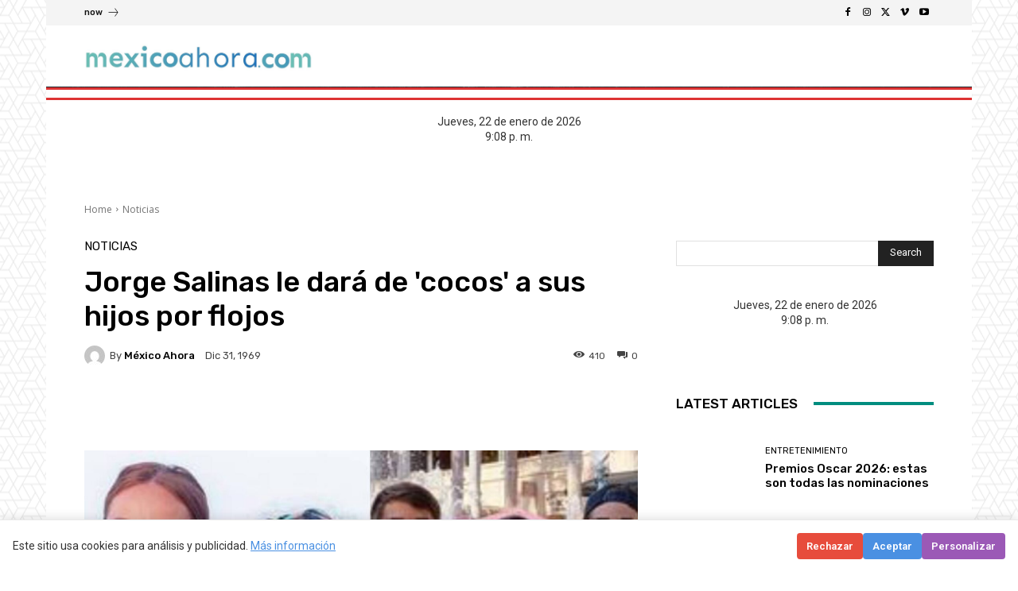

--- FILE ---
content_type: text/html; charset=UTF-8
request_url: https://mexicoahora.com/noticias/jorge-salinas-le-dara-de-cocos-a-sus-hijos-por-flojos.html
body_size: 44190
content:
<!doctype html >
<html lang="es">
<head>
    <meta charset="UTF-8" />
    
    <meta name="viewport" content="width=device-width, initial-scale=1.0">
    <link rel="pingback" href="https://mexicoahora.com/xmlrpc.php" />
    <meta name='robots' content='index, follow, max-image-preview:large, max-snippet:-1, max-video-preview:-1' />
<link rel="icon" type="image/png" href="https://mexicoahora.com/wp-content/uploads/2024/09/mexico-ahora-logo.jpeg">
	<!-- This site is optimized with the Yoast SEO plugin v26.7 - https://yoast.com/wordpress/plugins/seo/ -->
	<title>Jorge Salinas le dará de &#039;cocos&#039; a sus hijos por flojos</title>
	<meta name="description" content="Jorge Salinas, protagonista en exitosas telenovelas en Televisa como ‘Fuego en la sangre’ y ‘Mi corazón es tuyo’, firmó contrato con Imagen Televisión" />
	<link rel="canonical" href="https://mexicoahora.com/noticias/jorge-salinas-le-dara-de-cocos-a-sus-hijos-por-flojos.html" />
	<meta property="og:locale" content="es_MX" />
	<meta property="og:type" content="article" />
	<meta property="og:title" content="Jorge Salinas le dará de &#039;cocos&#039; a sus hijos por flojos" />
	<meta property="og:description" content="Jorge Salinas, protagonista en exitosas telenovelas en Televisa como ‘Fuego en la sangre’ y ‘Mi corazón es tuyo’, firmó contrato con Imagen Televisión" />
	<meta property="og:url" content="https://mexicoahora.com/noticias/jorge-salinas-le-dara-de-cocos-a-sus-hijos-por-flojos.html" />
	<meta property="og:site_name" content="México Ahora" />
	<meta property="article:publisher" content="https://www.facebook.com/ecatepecnoticias/?fref=ts" />
	<meta property="article:published_time" content="1970-01-01T00:00:00+00:00" />
	<meta property="og:image" content="https://mexicoahora.com/wp-content/uploads/2018/09/jorge_tv.jpg" />
	<meta name="twitter:card" content="summary_large_image" />
	<meta name="twitter:creator" content="@latlayudamx" />
	<meta name="twitter:site" content="@latlayudamx" />
	<meta name="twitter:label1" content="Tiempo de lectura" />
	<meta name="twitter:data1" content="1 minuto" />
	<script type="application/ld+json" class="yoast-schema-graph">{"@context":"https://schema.org","@graph":[{"@type":"Article","@id":"https://mexicoahora.com/noticias/jorge-salinas-le-dara-de-cocos-a-sus-hijos-por-flojos.html#article","isPartOf":{"@id":"https://mexicoahora.com/noticias/jorge-salinas-le-dara-de-cocos-a-sus-hijos-por-flojos.html"},"author":{"name":"","@id":""},"headline":"Jorge Salinas le dará de &#039;cocos&#039; a sus hijos por flojos","datePublished":"1970-01-01T00:00:00+00:00","mainEntityOfPage":{"@id":"https://mexicoahora.com/noticias/jorge-salinas-le-dara-de-cocos-a-sus-hijos-por-flojos.html"},"wordCount":159,"publisher":{"@id":"https://mexicoahora.com/#organization"},"image":{"@id":"https://mexicoahora.com/noticias/jorge-salinas-le-dara-de-cocos-a-sus-hijos-por-flojos.html#primaryimage"},"thumbnailUrl":"https://mexicoahora.com/wp-content/uploads/2023/11/jorge-salinas-le-dara-de-cocos-a-sus-hijos-por-flojos.jpg","articleSection":["Noticias"],"inLanguage":"es"},{"@type":"WebPage","@id":"https://mexicoahora.com/noticias/jorge-salinas-le-dara-de-cocos-a-sus-hijos-por-flojos.html","url":"https://mexicoahora.com/noticias/jorge-salinas-le-dara-de-cocos-a-sus-hijos-por-flojos.html","name":"Jorge Salinas le dará de &#039;cocos&#039; a sus hijos por flojos","isPartOf":{"@id":"https://mexicoahora.com/#website"},"primaryImageOfPage":{"@id":"https://mexicoahora.com/noticias/jorge-salinas-le-dara-de-cocos-a-sus-hijos-por-flojos.html#primaryimage"},"image":{"@id":"https://mexicoahora.com/noticias/jorge-salinas-le-dara-de-cocos-a-sus-hijos-por-flojos.html#primaryimage"},"thumbnailUrl":"https://mexicoahora.com/wp-content/uploads/2023/11/jorge-salinas-le-dara-de-cocos-a-sus-hijos-por-flojos.jpg","datePublished":"1970-01-01T00:00:00+00:00","description":"Jorge Salinas, protagonista en exitosas telenovelas en Televisa como ‘Fuego en la sangre’ y ‘Mi corazón es tuyo’, firmó contrato con Imagen Televisión","inLanguage":"es","potentialAction":[{"@type":"ReadAction","target":["https://mexicoahora.com/noticias/jorge-salinas-le-dara-de-cocos-a-sus-hijos-por-flojos.html"]}]},{"@type":"ImageObject","inLanguage":"es","@id":"https://mexicoahora.com/noticias/jorge-salinas-le-dara-de-cocos-a-sus-hijos-por-flojos.html#primaryimage","url":"https://mexicoahora.com/wp-content/uploads/2023/11/jorge-salinas-le-dara-de-cocos-a-sus-hijos-por-flojos.jpg","contentUrl":"https://mexicoahora.com/wp-content/uploads/2023/11/jorge-salinas-le-dara-de-cocos-a-sus-hijos-por-flojos.jpg","width":1440,"height":1581},{"@type":"WebSite","@id":"https://mexicoahora.com/#website","url":"https://mexicoahora.com/","name":"México Ahora","description":"Información al momento","publisher":{"@id":"https://mexicoahora.com/#organization"},"potentialAction":[{"@type":"SearchAction","target":{"@type":"EntryPoint","urlTemplate":"https://mexicoahora.com/?s={search_term_string}"},"query-input":{"@type":"PropertyValueSpecification","valueRequired":true,"valueName":"search_term_string"}}],"inLanguage":"es"},{"@type":"Organization","@id":"https://mexicoahora.com/#organization","name":"México Ahora","url":"https://mexicoahora.com/","logo":{"@type":"ImageObject","inLanguage":"es","@id":"https://mexicoahora.com/#/schema/logo/image/","url":"https://mexicoahora.com/wp-content/uploads/2023/09/logo-mexicoahora.png","contentUrl":"https://mexicoahora.com/wp-content/uploads/2023/09/logo-mexicoahora.png","width":570,"height":754,"caption":"México Ahora"},"image":{"@id":"https://mexicoahora.com/#/schema/logo/image/"},"sameAs":["https://www.facebook.com/ecatepecnoticias/?fref=ts","https://x.com/latlayudamx"]}]}</script>
	<!-- / Yoast SEO plugin. -->


<link rel='dns-prefetch' href='//fonts.googleapis.com' />
<link rel="alternate" type="application/rss+xml" title="México Ahora &raquo; Feed" href="https://mexicoahora.com/feed" />
<link rel="alternate" type="application/rss+xml" title="México Ahora &raquo; RSS de los comentarios" href="https://mexicoahora.com/comments/feed" />
<link rel="alternate" title="oEmbed (JSON)" type="application/json+oembed" href="https://mexicoahora.com/wp-json/oembed/1.0/embed?url=https%3A%2F%2Fmexicoahora.com%2Fnoticias%2Fjorge-salinas-le-dara-de-cocos-a-sus-hijos-por-flojos.html" />
<link rel="alternate" title="oEmbed (XML)" type="text/xml+oembed" href="https://mexicoahora.com/wp-json/oembed/1.0/embed?url=https%3A%2F%2Fmexicoahora.com%2Fnoticias%2Fjorge-salinas-le-dara-de-cocos-a-sus-hijos-por-flojos.html&#038;format=xml" />
<style id='wp-img-auto-sizes-contain-inline-css' type='text/css'>
img:is([sizes=auto i],[sizes^="auto," i]){contain-intrinsic-size:3000px 1500px}
/*# sourceURL=wp-img-auto-sizes-contain-inline-css */
</style>
<style id='wp-emoji-styles-inline-css' type='text/css'>

	img.wp-smiley, img.emoji {
		display: inline !important;
		border: none !important;
		box-shadow: none !important;
		height: 1em !important;
		width: 1em !important;
		margin: 0 0.07em !important;
		vertical-align: -0.1em !important;
		background: none !important;
		padding: 0 !important;
	}
/*# sourceURL=wp-emoji-styles-inline-css */
</style>
<style id='wp-block-library-inline-css' type='text/css'>
:root{--wp-block-synced-color:#7a00df;--wp-block-synced-color--rgb:122,0,223;--wp-bound-block-color:var(--wp-block-synced-color);--wp-editor-canvas-background:#ddd;--wp-admin-theme-color:#007cba;--wp-admin-theme-color--rgb:0,124,186;--wp-admin-theme-color-darker-10:#006ba1;--wp-admin-theme-color-darker-10--rgb:0,107,160.5;--wp-admin-theme-color-darker-20:#005a87;--wp-admin-theme-color-darker-20--rgb:0,90,135;--wp-admin-border-width-focus:2px}@media (min-resolution:192dpi){:root{--wp-admin-border-width-focus:1.5px}}.wp-element-button{cursor:pointer}:root .has-very-light-gray-background-color{background-color:#eee}:root .has-very-dark-gray-background-color{background-color:#313131}:root .has-very-light-gray-color{color:#eee}:root .has-very-dark-gray-color{color:#313131}:root .has-vivid-green-cyan-to-vivid-cyan-blue-gradient-background{background:linear-gradient(135deg,#00d084,#0693e3)}:root .has-purple-crush-gradient-background{background:linear-gradient(135deg,#34e2e4,#4721fb 50%,#ab1dfe)}:root .has-hazy-dawn-gradient-background{background:linear-gradient(135deg,#faaca8,#dad0ec)}:root .has-subdued-olive-gradient-background{background:linear-gradient(135deg,#fafae1,#67a671)}:root .has-atomic-cream-gradient-background{background:linear-gradient(135deg,#fdd79a,#004a59)}:root .has-nightshade-gradient-background{background:linear-gradient(135deg,#330968,#31cdcf)}:root .has-midnight-gradient-background{background:linear-gradient(135deg,#020381,#2874fc)}:root{--wp--preset--font-size--normal:16px;--wp--preset--font-size--huge:42px}.has-regular-font-size{font-size:1em}.has-larger-font-size{font-size:2.625em}.has-normal-font-size{font-size:var(--wp--preset--font-size--normal)}.has-huge-font-size{font-size:var(--wp--preset--font-size--huge)}.has-text-align-center{text-align:center}.has-text-align-left{text-align:left}.has-text-align-right{text-align:right}.has-fit-text{white-space:nowrap!important}#end-resizable-editor-section{display:none}.aligncenter{clear:both}.items-justified-left{justify-content:flex-start}.items-justified-center{justify-content:center}.items-justified-right{justify-content:flex-end}.items-justified-space-between{justify-content:space-between}.screen-reader-text{border:0;clip-path:inset(50%);height:1px;margin:-1px;overflow:hidden;padding:0;position:absolute;width:1px;word-wrap:normal!important}.screen-reader-text:focus{background-color:#ddd;clip-path:none;color:#444;display:block;font-size:1em;height:auto;left:5px;line-height:normal;padding:15px 23px 14px;text-decoration:none;top:5px;width:auto;z-index:100000}html :where(.has-border-color){border-style:solid}html :where([style*=border-top-color]){border-top-style:solid}html :where([style*=border-right-color]){border-right-style:solid}html :where([style*=border-bottom-color]){border-bottom-style:solid}html :where([style*=border-left-color]){border-left-style:solid}html :where([style*=border-width]){border-style:solid}html :where([style*=border-top-width]){border-top-style:solid}html :where([style*=border-right-width]){border-right-style:solid}html :where([style*=border-bottom-width]){border-bottom-style:solid}html :where([style*=border-left-width]){border-left-style:solid}html :where(img[class*=wp-image-]){height:auto;max-width:100%}:where(figure){margin:0 0 1em}html :where(.is-position-sticky){--wp-admin--admin-bar--position-offset:var(--wp-admin--admin-bar--height,0px)}@media screen and (max-width:600px){html :where(.is-position-sticky){--wp-admin--admin-bar--position-offset:0px}}
/*wp_block_styles_on_demand_placeholder:697291cce1471*/
/*# sourceURL=wp-block-library-inline-css */
</style>
<style id='classic-theme-styles-inline-css' type='text/css'>
/*! This file is auto-generated */
.wp-block-button__link{color:#fff;background-color:#32373c;border-radius:9999px;box-shadow:none;text-decoration:none;padding:calc(.667em + 2px) calc(1.333em + 2px);font-size:1.125em}.wp-block-file__button{background:#32373c;color:#fff;text-decoration:none}
/*# sourceURL=/wp-includes/css/classic-themes.min.css */
</style>
<link rel='stylesheet' id='td-plugin-multi-purpose-css' href='https://mexicoahora.com/wp-content/plugins/td-composer/td-multi-purpose/style.css?ver=7cd248d7ca13c255207c3f8b916c3f00' type='text/css' media='all' />
<link rel='stylesheet' id='google-fonts-style-css' href='https://fonts.googleapis.com/css?family=Open+Sans%3A400%2C600%2C700%7CRoboto%3A400%2C600%2C700%7CRubik%3A500%2C400&#038;display=swap&#038;ver=12.7.3' type='text/css' media='all' />
<link rel='stylesheet' id='td-multipurpose-css' href='https://mexicoahora.com/wp-content/plugins/td-composer/assets/fonts/td-multipurpose/td-multipurpose.css?ver=7cd248d7ca13c255207c3f8b916c3f00' type='text/css' media='all' />
<link rel='stylesheet' id='td-theme-css' href='https://mexicoahora.com/wp-content/themes/Newspaper/style.css?ver=12.7.3' type='text/css' media='all' />
<style id='td-theme-inline-css' type='text/css'>@media (max-width:767px){.td-header-desktop-wrap{display:none}}@media (min-width:767px){.td-header-mobile-wrap{display:none}}</style>
<link rel='stylesheet' id='td-legacy-framework-front-style-css' href='https://mexicoahora.com/wp-content/plugins/td-composer/legacy/Newspaper/assets/css/td_legacy_main.css?ver=7cd248d7ca13c255207c3f8b916c3f00' type='text/css' media='all' />
<link rel='stylesheet' id='tdb_style_cloud_templates_front-css' href='https://mexicoahora.com/wp-content/plugins/td-cloud-library/assets/css/tdb_main.css?ver=6127d3b6131f900b2e62bb855b13dc3b' type='text/css' media='all' />
<script type="e4e04c9d74bd96cc1bb3477e-text/javascript" src="https://mexicoahora.com/wp-includes/js/jquery/jquery.min.js?ver=3.7.1" id="jquery-core-js"></script>
<script type="e4e04c9d74bd96cc1bb3477e-text/javascript" src="https://mexicoahora.com/wp-includes/js/jquery/jquery-migrate.min.js?ver=3.4.1" id="jquery-migrate-js"></script>
<link rel="https://api.w.org/" href="https://mexicoahora.com/wp-json/" /><link rel="alternate" title="JSON" type="application/json" href="https://mexicoahora.com/wp-json/wp/v2/posts/182483" /><link rel="EditURI" type="application/rsd+xml" title="RSD" href="https://mexicoahora.com/xmlrpc.php?rsd" />
<link rel='shortlink' href='https://mexicoahora.com/?p=182483' />
<!-- tailtarget.com plugin TailTarget DMP v1.4 -->
<script type="e4e04c9d74bd96cc1bb3477e-text/javascript">
var _ttq = _ttq || [];
_ttq.push(["_setAccount", "TT-15695-7"]);
(function() {
	var ts = document.createElement("script"); ts.type = "text/javascript"; ts.async = true;
	ts.src =  ("https:" == document.location.protocol ? "https://" : "http://") + "d.tailtarget.com/base.js";
	var s = document.getElementsByTagName("script")[0]; s.parentNode.insertBefore(ts, s);
})();
</script>
<!-- end tailtarget.com -->
    <script type="e4e04c9d74bd96cc1bb3477e-text/javascript">
        window.tdb_global_vars = {"wpRestUrl":"https:\/\/mexicoahora.com\/wp-json\/","permalinkStructure":"\/%category%\/%postname%.html"};
        window.tdb_p_autoload_vars = {"isAjax":false,"isAdminBarShowing":false,"autoloadStatus":"on","origPostEditUrl":null};
    </script>
    
    <style id="tdb-global-colors">:root{--accent-color:#fff}</style>

    
	<!-- === BANNER DE CONSENTIMIENTO (AZUL - ROJO - MORADO) === -->
<script type="e4e04c9d74bd96cc1bb3477e-text/javascript">
  window.dataLayer = window.dataLayer || [];
  function gtag(){dataLayer.push(arguments);}

  // Estado inicial: todo denegado
  gtag('consent', 'default', {
    'ad_storage': 'denied',
    'analytics_storage': 'denied',
    'wait_for_update': 500
  });

  // Función para actualizar el consentimiento
  function updateConsent(ad, analytics) {
    gtag('consent', 'update', {
      'ad_storage': ad ? 'granted' : 'denied',
      'analytics_storage': analytics ? 'granted' : 'denied'
    });

    // Guardar en localStorage para recordar la elección
    localStorage.setItem('cookieConsent', JSON.stringify({
      ad: ad,
      analytics: analytics,
      timestamp: Date.now()
    }));

    // Ocultar el banner
    document.getElementById('consent-banner').style.display = 'none';
  }

  // Verificar si ya existe consentimiento válido
  function checkExistingConsent() {
    const saved = localStorage.getItem('cookieConsent');
    if (saved) {
      const consent = JSON.parse(saved);
      // Válido por 1 año
      if (Date.now() - consent.timestamp < 365 * 24 * 60 * 60 * 1000) {
        gtag('consent', 'update', {
          'ad_storage': consent.ad ? 'granted' : 'denied',
          'analytics_storage': consent.analytics ? 'granted' : 'denied'
        });
        return true;
      }
    }
    return false;
  }

  // Mostrar banner si no hay consentimiento válido
  if (!checkExistingConsent()) {
    window.addEventListener('load', function() {
      document.getElementById('consent-banner').style.display = 'flex';
    });
  }
</script>

<!-- Banner de consentimiento con colores personalizados -->
<div id="consent-banner" style="
  position: fixed;
  bottom: 0;
  left: 0;
  right: 0;
  background: white;
  border-top: 1px solid #eaeaea;
  padding: 16px;
  font-family: -apple-system, BlinkMacSystemFont, 'Segoe UI', Roboto, sans-serif;
  font-size: 14px;
  color: #333;
  box-shadow: 0 -2px 12px rgba(0,0,0,0.12);
  z-index: 9999;
  display: none;
  flex-wrap: wrap;
  gap: 12px;
  align-items: center;
  justify-content: space-between;
">
  <div style="flex: 1; min-width: 250px; line-height: 1.4;">
    Este sitio usa cookies para análisis y publicidad. 
    <a href="/aviso-de-privacidad" target="_blank" style="color: #4A90E2; text-decoration: underline;">Más información</a>
  </div>
  <div style="display: flex; gap: 8px; flex-wrap: wrap;">
    <button onclick="if (!window.__cfRLUnblockHandlers) return false; updateConsent(false, false)" style="
      padding: 6px 12px;
      background: #E74C3C;
      color: white;
      border: none;
      border-radius: 4px;
      cursor: pointer;
      font-size: 13px;
      font-weight: 600;
    " data-cf-modified-e4e04c9d74bd96cc1bb3477e-="">Rechazar</button>
    <button onclick="if (!window.__cfRLUnblockHandlers) return false; updateConsent(true, true)" style="
      padding: 6px 12px;
      background: #4A90E2;
      color: white;
      border: none;
      border-radius: 4px;
      cursor: pointer;
      font-size: 13px;
      font-weight: 600;
    " data-cf-modified-e4e04c9d74bd96cc1bb3477e-="">Aceptar</button>
    <button onclick="if (!window.__cfRLUnblockHandlers) return false; document.getElementById('consent-modal').style.display='block'" style="
      padding: 6px 12px;
      background: #9B59B6;
      color: white;
      border: none;
      border-radius: 4px;
      cursor: pointer;
      font-size: 13px;
      font-weight: 600;
    " data-cf-modified-e4e04c9d74bd96cc1bb3477e-="">Personalizar</button>
  </div>
</div>

<!-- Modal de personalización con estilo coherente -->
<div id="consent-modal" style="
  display: none;
  position: fixed;
  top: 0;
  left: 0;
  width: 100%;
  height: 100%;
  background: rgba(0,0,0,0.6);
  z-index: 10000;
  justify-content: center;
  align-items: center;
">
  <div style="
    background: white;
    padding: 28px;
    border-radius: 12px;
    max-width: 520px;
    width: 92%;
    font-family: -apple-system, BlinkMacSystemFont, 'Segoe UI', Roboto, sans-serif;
    font-size: 15px;
    box-shadow: 0 8px 24px rgba(0,0,0,0.2);
  ">
    <h3 style="margin: 0 0 16px 0; color: #2c3e50; font-size: 20px;">Preferencias de cookies</h3>
    
    <p style="margin-bottom: 20px; color: #555;">Selecciona las categorías que aceptas:</p>
    
    <label style="display: block; margin: 14px 0; padding: 16px; border: 1px solid #e1e8f0; border-radius: 10px; background: #f9fbfd;">
      <input type="checkbox" id="consent-analytics" checked style="margin-right: 10px; accent-color: #4A90E2;">
      <strong style="color: #2c3e50;">Cookies de análisis</strong><br>
      <small style="color: #666; line-height: 1.4;">Nos ayudan a entender cómo usas el sitio (Google Analytics 4).</small>
    </label>
    
    <label style="display: block; margin: 14px 0; padding: 16px; border: 1px solid #f0e6f5; border-radius: 10px; background: #fcf9fd;">
      <input type="checkbox" id="consent-ads" checked style="margin-right: 10px; accent-color: #9B59B6;">
      <strong style="color: #2c3e50;">Cookies de publicidad</strong><br>
      <small style="color: #666; line-height: 1.4;">Permiten anuncios personalizados y medición de campañas (Google Ads, DV360).</small>
    </label>
    
    <div style="margin-top: 24px; display: flex; gap: 12px; justify-content: flex-end;">
      <button onclick="if (!window.__cfRLUnblockHandlers) return false; document.getElementById('consent-modal').style.display='none'" style="
        padding: 10px 20px;
        background: #f1f3f4;
        color: #444;
        border: none;
        border-radius: 6px;
        cursor: pointer;
        font-size: 14px;
        font-weight: 500;
      " data-cf-modified-e4e04c9d74bd96cc1bb3477e-="">Cerrar</button>
      <button onclick="if (!window.__cfRLUnblockHandlers) return false; 
        const ads = document.getElementById('consent-ads').checked;
        const analytics = document.getElementById('consent-analytics').checked;
        updateConsent(ads, analytics);
        document.getElementById('consent-modal').style.display='none';
      " style="
        padding: 10px 20px;
        background: #4A90E2;
        color: white;
        border: none;
        border-radius: 6px;
        cursor: pointer;
        font-size: 14px;
        font-weight: 600;
      " data-cf-modified-e4e04c9d74bd96cc1bb3477e-="">Guardar preferencias</button>
    </div>
  </div>
</div>            <!-- Google Tag Manager -->
      <script type="e4e04c9d74bd96cc1bb3477e-text/javascript">(function(w,d,s,l,i){w[l]=w[l]||[];w[l].push({'gtm.start':
      new Date().getTime(),event:'gtm.js'});var f=d.getElementsByTagName(s)[0],
      j=d.createElement(s),dl=l!='dataLayer'?'&l='+l:'';j.async=true;j.src=
      'https://www.googletagmanager.com/gtm.js?id='+i+dl;f.parentNode.insertBefore(j,f);
      })(window,document,'script','dataLayer','GTM-K2CDKX79');</script>
      <!-- End Google Tag Manager -->      <!--  idNota obtener -->
                <!--  end idNota -->
<!-- conocer la categoria  -->
      <script type="e4e04c9d74bd96cc1bb3477e-text/javascript">
            let scriptsLoaded = false;
        window.addEventListener('scroll', function() {
            if (!scriptsLoaded) {
                // Google Publisher Tags
                const script1 = document.createElement('script');
                script1.src = "https://securepubads.g.doubleclick.net/tag/js/gpt.js";
                script1.async = true;
                document.body.appendChild(script1);

                const script2 = document.createElement('script');
                script2.src = "";
                script2.async = true;
                document.body.appendChild(script2);

                const script3 = document.createElement('script');
                script3.src = "";
                script3.async = true;
                document.body.appendChild(script3);

                const script4 = document.createElement('script');
                script4.src = "";
                script4.async = true;
                document.body.appendChild(script4);

                const script5 = document.createElement('script');
                script5.src = "";
                script5.async = true;
                document.body.appendChild(script5);

                const script6 = document.createElement('script');
                script6.src = "";
                script6.async = true;
                document.body.appendChild(script6);

                const script7 = document.createElement('script');
                script7.src = "";
                script7.async = true;
                document.body.appendChild(script7);

                scriptsLoaded = true;
              console.log('Todos los scripts de publicidad cargados al hacer scroll');
            }
            });
        
<!-- end obtener categoria  -->
</script>
<script type="e4e04c9d74bd96cc1bb3477e-text/javascript">
  window.googletag = window.googletag || { cmd: [] };

  // ====== CONFIGURACIÓN ======
  const REFRESH_INTERVAL_MS = 30000; // 30s
  const SECTION = window.adSection || "nota"; // "inicio" | "seccion" | "nota" | "sincategoria"

  // --- Tus size mappings (puedes reemplazarlos por los tuyos 1:1) ---
  googletag.cmd.push(function () {
    // Horizontales (header, in-content, bottom)
    const mapping = googletag.sizeMapping()
      .addSize([0, 0], [[300, 100], [300, 50], [320, 50], [320, 100]])
      .addSize([300, 0], [[320, 50], [320, 100], [300, 50], [300, 100]])
      .addSize([576, 0], [[468, 60], [320, 100], [300, 100], [300, 50], [320, 50], [468, 250]])
      .addSize([768, 0], [[728, 90], [728, 250], [468, 60], [468, 250]])
      .addSize([992, 0], [[970, 90], [728, 90], [970, 250]])
      .build();
    // ------ TUS SLOTS FIJOS (pega/ajusta aquí) ------
    const slotsPorSeccion = {
      inicio: [
        { id: '/22746927714/mho-t-0', path: '/22746927714/mho-t-0', sizes: [[728,90],[970,250],[970,90],[468,60],[320,100],[300,100],[300,50],[320,50],[468,250]], useMapping: mapping },
        { id: '/22746927714/mho-b-0', path: '/22746927714/mho-b-0', sizes: [[300,250],[300,600]], useMapping: null },
        { id: '/22746927714/mho-b-1', path: '/22746927714/mho-b-1', sizes: [[300,250],[300,600]], useMapping: null },
        { id: '/22746927714/mho-b-2', path: '/22746927714/mho-b-2', sizes: [[300,250],[300,600]], useMapping: null },
        { id: '/22746927714/mho-b-3', path: '/22746927714/mho-b-3', sizes: [[300,250],[300,600]], useMapping: null }
      ],
      seccion: [
        { id: '/22746927714/mho-t-0', path: '/22746927714/mho-t-0', sizes: [[728,90],[970,250],[970,90],[468,60],[320,100],[300,100],[300,50],[320,50],[468,250]], useMapping: mapping },
        { id: '/22746927714/mho-b-0', path: '/22746927714/mho-b-0', sizes: [[300,250],[300,600]], useMapping: null },
        { id: '/22746927714/mho-b-1', path: '/22746927714/mho-b-1', sizes: [[300,250],[300,600]], useMapping: null },
        { id: '/22746927714/mho-b-2', path: '/22746927714/mho-b-2', sizes: [[300,250],[300,600]], useMapping: null },
        { id: '/22746927714/mho-b-3', path: '/22746927714/mho-b-3', sizes: [[300,250],[300,600]], useMapping: null }       
      ],
      nota: [
        { id: '/22746927714/mho-t-0', path: '/22746927714/mho-t-0', sizes: [[728,90],[970,250],[970,90],[468,60],[320,100],[300,100],[300,50],[320,50],[468,250]], useMapping: mapping },
        { id: '/22746927714/mho-b-0', path: '/22746927714/mho-b-0', sizes: [[300,250],[300,600]], useMapping: null },
        { id: '/22746927714/mho-b-1', path: '/22746927714/mho-b-1', sizes: [[300,250],[300,600]], useMapping: null },
        { id: '/22746927714/mho-b-2', path: '/22746927714/mho-b-2', sizes: [[300,250],[300,600]], useMapping: null },
        { id: '/22746927714/mho-b-3', path: '/22746927714/mho-b-3', sizes: [[300,250],[300,600]], useMapping: null },
        { id: '/22746927714/mho-n-0', path: '/22746927714/mho-n-0', sizes: [[300,250],[300,600]], useMapping: null },
        { id: '/22746927714/mho-n-1', path: '/22746927714/mho-n-1', sizes: [[300,250],[300,600]], useMapping: null },
        { id: '/22746927714/mho-n-2', path: '/22746927714/mho-n-2', sizes: [[300,250],[300,600]], useMapping: null }
      ],
      sincategoria: [
        { id: '/22746927714/mho-t-0', path: '/22746927714/mho-t-0', sizes: [[728,90],[970,250],[970,90],[468,60],[320,100],[300,100],[300,50],[320,50],[468,250]], useMapping: mapping },
        { id: '/22746927714/mho-b-0', path: '/22746927714/mho-b-0', sizes: [[300,250],[300,600]], useMapping: null },
        { id: '/22746927714/mho-b-1', path: '/22746927714/mho-b-1', sizes: [[300,250],[300,600]], useMapping: null }
      ]
    };

    // ====== CREACIÓN DE SLOTS ======
    const slotMap = new Map(); // idDiv -> slot
    let anchorSlot = null;
    let leftRail = null;
    let rightRail = null;

    function createFixedSlots(configList) {
      configList.forEach(cfg => {
        const slot = googletag.defineSlot(cfg.path, cfg.sizes, cfg.id).addService(googletag.pubads());
        if (cfg.useMapping) slot.defineSizeMapping(cfg.useMapping);
        slotMap.set(cfg.id, slot);
      });
    }

    // Out-of-Page: Anchor y Side Rails (no <div> necesario) 
    function createAnchor() {
      const topOrBottom = (document.body.clientWidth <= 500)
        ? googletag.enums.OutOfPageFormat.TOP_ANCHOR
        : googletag.enums.OutOfPageFormat.BOTTOM_ANCHOR;

      anchorSlot = googletag.defineOutOfPageSlot(
        "mho-f/22746927714",
        topOrBottom
      );
      if (anchorSlot) anchorSlot.addService(googletag.pubads());
    }

    function createSideRails() {
      leftRail = googletag.defineOutOfPageSlot(
        "/22746927714/mho-sk0",
        googletag.enums.OutOfPageFormat.LEFT_SIDE_RAIL
      );
      rightRail = googletag.defineOutOfPageSlot(
        "/22746927714/mho-sk1",
        googletag.enums.OutOfPageFormat.RIGHT_SIDE_RAIL
      );
      if (leftRail) leftRail.addService(googletag.pubads());
      if (rightRail) rightRail.addService(googletag.pubads());
    }

    // ====== CONFIG GPT GLOBAL ======
    googletag.pubads().enableLazyLoad({
      // Ajusta márgenes si quieres precargar antes
      fetchMarginPercent: 200,  // carga pedido antes de entrar viewport
      renderMarginPercent: 100, // render cercano al viewport
      mobileScaling: 2.0
    });

    googletag.pubads().collapseEmptyDivs(true, true); // colapsa espacio sin fill
    googletag.setConfig({ singleRequest: true });     // SRA
    googletag.pubads().setTargeting('idNota', '182483');
    // googletag.pubads().setCentering(true);        // opcional: centrar creatividades

    // ====== BUILD ======
    createFixedSlots(slotsPorSeccion[SECTION] || []);
    createAnchor();
    createSideRails();

    // ====== REFRESH CADA 30s CUANDO EN VISTA ======
    // Estrategia: arrancar temporizador cuando el slot alcanza "impressionViewable".
    const timers = new Map();
    function startRefreshTimer(slot) {
      if (timers.has(slot)) return;
      const t = setInterval(() => {
        googletag.pubads().refresh([slot]);
      }, REFRESH_INTERVAL_MS);
      timers.set(slot, t);
    }
    function clearRefreshTimer(slot) {
      const t = timers.get(slot);
      if (t) {
        clearInterval(t);
        timers.delete(slot);
      }
    }

    googletag.pubads().addEventListener('impressionViewable', function (e) {
      const slot = e.slot;
      // Puedes excluir slots del refresh con una key-value 'norefresh'
      if (slot && !(slot.getTargeting('norefresh') || []).length) {
        startRefreshTimer(slot);
      }
    });

    // Limpia timer si el slot se vacía (opcional)
    googletag.pubads().addEventListener('slotRenderEnded', function (e) {
      if (e.isEmpty) {
        clearRefreshTimer(e.slot);
      }
    });

    // ====== ENABLE SERVICES ======
    googletag.enableServices();

    // ====== DISPLAY ======
    // Muestra DIV-based slots
    slotMap.forEach((slot, divId) => googletag.display(divId));
    // Muestra Out-of-Page (anchor/rails)
    if (anchorSlot) googletag.display(anchorSlot);
    if (leftRail) googletag.display(leftRail);
    if (rightRail) googletag.display(rightRail);
  });
</script>
<!-- JS generated by theme -->

<script type="e4e04c9d74bd96cc1bb3477e-text/javascript" id="td-generated-header-js">
    
    

	    var tdBlocksArray = []; //here we store all the items for the current page

	    // td_block class - each ajax block uses a object of this class for requests
	    function tdBlock() {
		    this.id = '';
		    this.block_type = 1; //block type id (1-234 etc)
		    this.atts = '';
		    this.td_column_number = '';
		    this.td_current_page = 1; //
		    this.post_count = 0; //from wp
		    this.found_posts = 0; //from wp
		    this.max_num_pages = 0; //from wp
		    this.td_filter_value = ''; //current live filter value
		    this.is_ajax_running = false;
		    this.td_user_action = ''; // load more or infinite loader (used by the animation)
		    this.header_color = '';
		    this.ajax_pagination_infinite_stop = ''; //show load more at page x
	    }

        // td_js_generator - mini detector
        ( function () {
            var htmlTag = document.getElementsByTagName("html")[0];

	        if ( navigator.userAgent.indexOf("MSIE 10.0") > -1 ) {
                htmlTag.className += ' ie10';
            }

            if ( !!navigator.userAgent.match(/Trident.*rv\:11\./) ) {
                htmlTag.className += ' ie11';
            }

	        if ( navigator.userAgent.indexOf("Edge") > -1 ) {
                htmlTag.className += ' ieEdge';
            }

            if ( /(iPad|iPhone|iPod)/g.test(navigator.userAgent) ) {
                htmlTag.className += ' td-md-is-ios';
            }

            var user_agent = navigator.userAgent.toLowerCase();
            if ( user_agent.indexOf("android") > -1 ) {
                htmlTag.className += ' td-md-is-android';
            }

            if ( -1 !== navigator.userAgent.indexOf('Mac OS X')  ) {
                htmlTag.className += ' td-md-is-os-x';
            }

            if ( /chrom(e|ium)/.test(navigator.userAgent.toLowerCase()) ) {
               htmlTag.className += ' td-md-is-chrome';
            }

            if ( -1 !== navigator.userAgent.indexOf('Firefox') ) {
                htmlTag.className += ' td-md-is-firefox';
            }

            if ( -1 !== navigator.userAgent.indexOf('Safari') && -1 === navigator.userAgent.indexOf('Chrome') ) {
                htmlTag.className += ' td-md-is-safari';
            }

            if( -1 !== navigator.userAgent.indexOf('IEMobile') ){
                htmlTag.className += ' td-md-is-iemobile';
            }

        })();

        var tdLocalCache = {};

        ( function () {
            "use strict";

            tdLocalCache = {
                data: {},
                remove: function (resource_id) {
                    delete tdLocalCache.data[resource_id];
                },
                exist: function (resource_id) {
                    return tdLocalCache.data.hasOwnProperty(resource_id) && tdLocalCache.data[resource_id] !== null;
                },
                get: function (resource_id) {
                    return tdLocalCache.data[resource_id];
                },
                set: function (resource_id, cachedData) {
                    tdLocalCache.remove(resource_id);
                    tdLocalCache.data[resource_id] = cachedData;
                }
            };
        })();

    
    
var td_viewport_interval_list=[{"limitBottom":767,"sidebarWidth":228},{"limitBottom":1018,"sidebarWidth":300},{"limitBottom":1140,"sidebarWidth":324}];
var td_animation_stack_effect="type0";
var tds_animation_stack=true;
var td_animation_stack_specific_selectors=".entry-thumb, img, .td-lazy-img";
var td_animation_stack_general_selectors=".td-animation-stack img, .td-animation-stack .entry-thumb, .post img, .td-animation-stack .td-lazy-img";
var tdc_is_installed="yes";
var tdc_domain_active=false;
var td_ajax_url="https:\/\/mexicoahora.com\/wp-admin\/admin-ajax.php?td_theme_name=Newspaper&v=12.7.3";
var td_get_template_directory_uri="https:\/\/mexicoahora.com\/wp-content\/plugins\/td-composer\/legacy\/common";
var tds_snap_menu="";
var tds_logo_on_sticky="";
var tds_header_style="";
var td_please_wait="Please wait...";
var td_email_user_pass_incorrect="User or password incorrect!";
var td_email_user_incorrect="Email or username incorrect!";
var td_email_incorrect="Email incorrect!";
var td_user_incorrect="Username incorrect!";
var td_email_user_empty="Email or username empty!";
var td_pass_empty="Pass empty!";
var td_pass_pattern_incorrect="Invalid Pass Pattern!";
var td_retype_pass_incorrect="Retyped Pass incorrect!";
var tds_more_articles_on_post_enable="";
var tds_more_articles_on_post_time_to_wait="";
var tds_more_articles_on_post_pages_distance_from_top=0;
var tds_captcha="";
var tds_theme_color_site_wide="#008d7f";
var tds_smart_sidebar="";
var tdThemeName="Newspaper";
var tdThemeNameWl="Newspaper";
var td_magnific_popup_translation_tPrev="Previous (Left arrow key)";
var td_magnific_popup_translation_tNext="Next (Right arrow key)";
var td_magnific_popup_translation_tCounter="%curr% of %total%";
var td_magnific_popup_translation_ajax_tError="The content from %url% could not be loaded.";
var td_magnific_popup_translation_image_tError="The image #%curr% could not be loaded.";
var tdBlockNonce="e939e3cee8";
var tdMobileMenu="enabled";
var tdMobileSearch="enabled";
var tdDateNamesI18n={"month_names":["enero","febrero","marzo","abril","mayo","junio","julio","agosto","septiembre","octubre","noviembre","diciembre"],"month_names_short":["Ene","Feb","Mar","Abr","May","Jun","Jul","Ago","Sep","Oct","Nov","Dic"],"day_names":["domingo","lunes","martes","mi\u00e9rcoles","jueves","viernes","s\u00e1bado"],"day_names_short":["dom","lun","mar","mi\u00e9","jue","vie","s\u00e1b"]};
var tdb_modal_confirm="Save";
var tdb_modal_cancel="Cancel";
var tdb_modal_confirm_alt="Yes";
var tdb_modal_cancel_alt="No";
var td_deploy_mode="deploy";
var td_ad_background_click_link="";
var td_ad_background_click_target="";
</script>


<!-- Header style compiled by theme -->

<style>body{background-image:url("https://mexicoahora.com/wp-content/uploads/2024/07/bg.png");background-attachment:fixed}.td-menu-background,.td-search-background{background-image:url('https://mexicoahora.com/wp-content/uploads/2024/07/mob.jpg')}:root{--td_theme_color:#008d7f;--td_slider_text:rgba(0,141,127,0.7);--td_mobile_gradient_one_mob:rgba(16,29,33,0.8);--td_mobile_gradient_two_mob:rgba(11,86,89,0.8);--td_mobile_text_active_color:#00a392}</style>

<link rel="icon" href="https://mexicoahora.com/wp-content/uploads/2023/08/cropped-favicon-32x32.png" sizes="32x32" />
<link rel="icon" href="https://mexicoahora.com/wp-content/uploads/2023/08/cropped-favicon-192x192.png" sizes="192x192" />
<link rel="apple-touch-icon" href="https://mexicoahora.com/wp-content/uploads/2023/08/cropped-favicon-180x180.png" />
<meta name="msapplication-TileImage" content="https://mexicoahora.com/wp-content/uploads/2023/08/cropped-favicon-270x270.png" />

<!-- Button style compiled by theme -->

<style>.tdm-btn-style1{background-color:#008d7f}.tdm-btn-style2:before{border-color:#008d7f}.tdm-btn-style2{color:#008d7f}.tdm-btn-style3{-webkit-box-shadow:0 2px 16px #008d7f;-moz-box-shadow:0 2px 16px #008d7f;box-shadow:0 2px 16px #008d7f}.tdm-btn-style3:hover{-webkit-box-shadow:0 4px 26px #008d7f;-moz-box-shadow:0 4px 26px #008d7f;box-shadow:0 4px 26px #008d7f}</style>

	<style id="tdw-css-placeholder"></style></head>

<body class="wp-singular post-template-default single single-post postid-182483 single-format-standard wp-theme-Newspaper jorge-salinas-le-dara-de-cocos-a-sus-hijos-por-flojos global-block-template-1 tdb_template_413823 tdb-template  tdc-header-template  tdc-footer-template td-animation-stack-type0 td-boxed-layout" itemscope="itemscope" itemtype="https://schema.org/WebPage">

    <div class="td-scroll-up" data-style="style1"><i class="td-icon-menu-up"></i></div>
    <div class="td-menu-background" style="visibility:hidden"></div>
<div id="td-mobile-nav" style="visibility:hidden">
    <div class="td-mobile-container">
        <!-- mobile menu top section -->
        <div class="td-menu-socials-wrap">
            <!-- socials -->
            <div class="td-menu-socials">
                            </div>
            <!-- close button -->
            <div class="td-mobile-close">
                <span><i class="td-icon-close-mobile"></i></span>
            </div>
        </div>

        <!-- login section -->
        
        <!-- menu section -->
        <div class="td-mobile-content">
            <div class="menu-menu-container"><ul id="menu-menu" class="td-mobile-main-menu"><li id="menu-item-440950" class="menu-item menu-item-type-taxonomy menu-item-object-category menu-item-first menu-item-440950"><a href="https://mexicoahora.com/nacional">Nacional</a></li>
<li id="menu-item-440951" class="menu-item menu-item-type-taxonomy menu-item-object-category menu-item-440951"><a href="https://mexicoahora.com/actualidad">Actualidad</a></li>
<li id="menu-item-440952" class="menu-item menu-item-type-taxonomy menu-item-object-category menu-item-440952"><a href="https://mexicoahora.com/cdmx">CDMX</a></li>
<li id="menu-item-440953" class="menu-item menu-item-type-taxonomy menu-item-object-category menu-item-440953"><a href="https://mexicoahora.com/economia-negocios">Economía y Negocios</a></li>
<li id="menu-item-440954" class="menu-item menu-item-type-taxonomy menu-item-object-category menu-item-440954"><a href="https://mexicoahora.com/tecnologia">Tecnología</a></li>
<li id="menu-item-440955" class="menu-item menu-item-type-taxonomy menu-item-object-category menu-item-440955"><a href="https://mexicoahora.com/entretenimiento-noticias">Entretenimiento</a></li>
<li id="menu-item-440956" class="menu-item menu-item-type-taxonomy menu-item-object-category menu-item-440956"><a href="https://mexicoahora.com/ciencia-salud">Ciencia y Salud</a></li>
<li id="menu-item-440957" class="menu-item menu-item-type-taxonomy menu-item-object-category menu-item-440957"><a href="https://mexicoahora.com/deportes">Deportes</a></li>
<li id="menu-item-440958" class="menu-item menu-item-type-taxonomy menu-item-object-category menu-item-440958"><a href="https://mexicoahora.com/estilo-de-vida">Estilo de Vida</a></li>
<li id="menu-item-440959" class="menu-item menu-item-type-taxonomy menu-item-object-category menu-item-440959"><a href="https://mexicoahora.com/internacional">Internacional</a></li>
</ul></div>        </div>
    </div>

    <!-- register/login section -->
    </div><div class="td-search-background" style="visibility:hidden"></div>
<div class="td-search-wrap-mob" style="visibility:hidden">
	<div class="td-drop-down-search">
		<form method="get" class="td-search-form" action="https://mexicoahora.com/">
			<!-- close button -->
			<div class="td-search-close">
				<span><i class="td-icon-close-mobile"></i></span>
			</div>
			<div role="search" class="td-search-input">
				<span>Search</span>
				<input id="td-header-search-mob" type="text" value="" name="s" autocomplete="off" />
			</div>
		</form>
		<div id="td-aj-search-mob" class="td-ajax-search-flex"></div>
	</div>
</div>
    <div id="td-outer-wrap" class="td-theme-wrap">

                    <div class="td-header-template-wrap" style="position: relative">
                                <div class="td-header-mobile-wrap ">
                    <div id="tdi_1" class="tdc-zone"><div class="tdc_zone tdi_2  wpb_row td-pb-row tdc-element-style"  >
<style scoped>.tdi_2{min-height:0}.tdi_2>.td-element-style:after{content:''!important;width:100%!important;height:100%!important;position:absolute!important;top:0!important;left:0!important;z-index:0!important;display:block!important;background-color:#ffffff!important}.td-header-mobile-wrap{position:relative;width:100%}@media (max-width:767px){.tdi_2:before{content:'';display:block;width:100vw;height:100%;position:absolute;left:50%;transform:translateX(-50%);box-shadow:none;z-index:20;pointer-events:none}@media (max-width:767px){.tdi_2:before{width:100%}}}</style>
<div class="tdi_1_rand_style td-element-style" ></div><div id="tdi_3" class="tdc-row"><div class="vc_row tdi_4  wpb_row td-pb-row tdc-element-style" >
<style scoped>.tdi_4,.tdi_4 .tdc-columns{min-height:0}.tdi_4,.tdi_4 .tdc-columns{display:block}.tdi_4 .tdc-columns{width:100%}.tdi_4:before,.tdi_4:after{display:table}@media (max-width:767px){@media (min-width:768px){.tdi_4{margin-left:-0px;margin-right:-0px}.tdi_4 .tdc-row-video-background-error,.tdi_4>.vc_column,.tdi_4>.tdc-columns>.vc_column{padding-left:0px;padding-right:0px}}}@media (max-width:767px){.tdi_4{position:relative}}</style>
<div class="tdi_3_rand_style td-element-style" ><div class="td-element-style-before"><style>@media (max-width:767px){.tdi_3_rand_style>.td-element-style-before{content:''!important;width:100%!important;height:100%!important;position:absolute!important;top:0!important;left:0!important;display:block!important;z-index:0!important;background-image:url("https://mexicoahora.com/wp-content/uploads/2024/07/bghd.jpg")!important;opacity:0.2!important;background-size:cover!important;background-position:center top!important}}</style></div><style>@media (max-width:767px){.tdi_3_rand_style{background-color:#232d35!important}}</style></div><div class="vc_column tdi_6  wpb_column vc_column_container tdc-column td-pb-span4">
<style scoped>.tdi_6{vertical-align:baseline}.tdi_6>.wpb_wrapper,.tdi_6>.wpb_wrapper>.tdc-elements{display:block}.tdi_6>.wpb_wrapper>.tdc-elements{width:100%}.tdi_6>.wpb_wrapper>.vc_row_inner{width:auto}.tdi_6>.wpb_wrapper{width:auto;height:auto}@media (max-width:767px){.tdi_6{vertical-align:middle}}@media (max-width:767px){.tdi_6{width:20%!important;display:inline-block!important}}</style><div class="wpb_wrapper" ></div></div><div class="vc_column tdi_8  wpb_column vc_column_container tdc-column td-pb-span4">
<style scoped>.tdi_8{vertical-align:baseline}.tdi_8>.wpb_wrapper,.tdi_8>.wpb_wrapper>.tdc-elements{display:block}.tdi_8>.wpb_wrapper>.tdc-elements{width:100%}.tdi_8>.wpb_wrapper>.vc_row_inner{width:auto}.tdi_8>.wpb_wrapper{width:auto;height:auto}@media (max-width:767px){.tdi_8{vertical-align:middle}}@media (max-width:767px){.tdi_8{width:60%!important;display:inline-block!important}}</style><div class="wpb_wrapper" ></div></div><div class="vc_column tdi_10  wpb_column vc_column_container tdc-column td-pb-span4">
<style scoped>.tdi_10{vertical-align:baseline}.tdi_10>.wpb_wrapper,.tdi_10>.wpb_wrapper>.tdc-elements{display:block}.tdi_10>.wpb_wrapper>.tdc-elements{width:100%}.tdi_10>.wpb_wrapper>.vc_row_inner{width:auto}.tdi_10>.wpb_wrapper{width:auto;height:auto}@media (max-width:767px){.tdi_10{vertical-align:middle}}@media (max-width:767px){.tdi_10{width:20%!important;display:inline-block!important}}</style><div class="wpb_wrapper" ></div></div></div></div><div id="tdi_11" class="tdc-row"><div class="vc_row tdi_12  wpb_row td-pb-row" >
<style scoped>.tdi_12,.tdi_12 .tdc-columns{min-height:0}.tdi_12,.tdi_12 .tdc-columns{display:block}.tdi_12 .tdc-columns{width:100%}.tdi_12:before,.tdi_12:after{display:table}</style><div class="vc_column tdi_14  wpb_column vc_column_container tdc-column td-pb-span12">
<style scoped>.tdi_14{vertical-align:baseline}.tdi_14>.wpb_wrapper,.tdi_14>.wpb_wrapper>.tdc-elements{display:block}.tdi_14>.wpb_wrapper>.tdc-elements{width:100%}.tdi_14>.wpb_wrapper>.vc_row_inner{width:auto}.tdi_14>.wpb_wrapper{width:auto;height:auto}</style><div class="wpb_wrapper" ><div class="wpb_wrapper td_block_separator td_block_wrap vc_separator tdi_16  td_separator_solid td_separator_center"><span style="border-color:#dd3333;border-width:3px;width:100%;"></span>
<style scoped>.td_block_separator{width:100%;align-items:center;margin-bottom:38px;padding-bottom:10px}.td_block_separator span{position:relative;display:block;margin:0 auto;width:100%;height:1px;border-top:1px solid #EBEBEB}.td_separator_align_left span{margin-left:0}.td_separator_align_right span{margin-right:0}.td_separator_dashed span{border-top-style:dashed}.td_separator_dotted span{border-top-style:dotted}.td_separator_double span{height:3px;border-bottom:1px solid #EBEBEB}.td_separator_shadow>span{position:relative;height:20px;overflow:hidden;border:0;color:#EBEBEB}.td_separator_shadow>span>span{position:absolute;top:-30px;left:0;right:0;margin:0 auto;height:13px;width:98%;border-radius:100%}html :where([style*='border-width']){border-style:none}.tdi_16{margin-right:-48px!important;margin-bottom:0px!important;margin-left:-48px!important;width:auto!important}@media (min-width:1019px) and (max-width:1140px){.tdi_16{margin-right:-24px!important;margin-left:-24px!important}}</style></div></div></div></div></div></div></div>                </div>
                
                    <div class="td-header-mobile-sticky-wrap tdc-zone-sticky-invisible tdc-zone-sticky-inactive" style="display: none">
                        <div id="tdi_17" class="tdc-zone"><div class="tdc_zone tdi_18  wpb_row td-pb-row" data-sticky-offset="0" >
<style scoped>.tdi_18{min-height:0}.td-header-mobile-sticky-wrap.td-header-active{opacity:1}.td-header-mobile-sticky-wrap{-webkit-transition:all 0.3s ease-in-out;-moz-transition:all 0.3s ease-in-out;-o-transition:all 0.3s ease-in-out;transition:all 0.3s ease-in-out}@media (max-width:767px){.tdi_18:before{content:'';display:block;width:100vw;height:100%;position:absolute;left:50%;transform:translateX(-50%);box-shadow:none;z-index:20;pointer-events:none}.td-header-mobile-sticky-wrap{transform:translateY(-120%);-webkit-transform:translateY(-120%);-moz-transform:translateY(-120%);-ms-transform:translateY(-120%);-o-transform:translateY(-120%)}.td-header-mobile-sticky-wrap.td-header-active{transform:translateY(0);-webkit-transform:translateY(0);-moz-transform:translateY(0);-ms-transform:translateY(0);-o-transform:translateY(0)}@media (max-width:767px){.tdi_18:before{width:100%}}}</style><div id="tdi_19" class="tdc-row"><div class="vc_row tdi_20  wpb_row td-pb-row tdc-element-style" >
<style scoped>.tdi_20,.tdi_20 .tdc-columns{min-height:0}.tdi_20,.tdi_20 .tdc-columns{display:block}.tdi_20 .tdc-columns{width:100%}.tdi_20:before,.tdi_20:after{display:table}@media (max-width:767px){@media (min-width:768px){.tdi_20{margin-left:-0px;margin-right:-0px}.tdi_20 .tdc-row-video-background-error,.tdi_20>.vc_column,.tdi_20>.tdc-columns>.vc_column{padding-left:0px;padding-right:0px}}}@media (max-width:767px){.tdi_20{position:relative}}</style>
<div class="tdi_19_rand_style td-element-style" ><div class="td-element-style-before"><style>@media (max-width:767px){.tdi_19_rand_style>.td-element-style-before{content:''!important;width:100%!important;height:100%!important;position:absolute!important;top:0!important;left:0!important;display:block!important;z-index:0!important;background-image:url("https://mexicoahora.com/wp-content/uploads/2024/07/bghd.jpg")!important;opacity:0.2!important;background-size:cover!important;background-position:center top!important}}</style></div><style>@media (max-width:767px){.tdi_19_rand_style{background-color:#232d35!important}}</style></div><div class="vc_column tdi_22  wpb_column vc_column_container tdc-column td-pb-span4">
<style scoped>.tdi_22{vertical-align:baseline}.tdi_22>.wpb_wrapper,.tdi_22>.wpb_wrapper>.tdc-elements{display:block}.tdi_22>.wpb_wrapper>.tdc-elements{width:100%}.tdi_22>.wpb_wrapper>.vc_row_inner{width:auto}.tdi_22>.wpb_wrapper{width:auto;height:auto}@media (max-width:767px){.tdi_22{vertical-align:middle}}@media (max-width:767px){.tdi_22{width:20%!important;display:inline-block!important}}</style><div class="wpb_wrapper" ></div></div><div class="vc_column tdi_24  wpb_column vc_column_container tdc-column td-pb-span4">
<style scoped>.tdi_24{vertical-align:baseline}.tdi_24>.wpb_wrapper,.tdi_24>.wpb_wrapper>.tdc-elements{display:block}.tdi_24>.wpb_wrapper>.tdc-elements{width:100%}.tdi_24>.wpb_wrapper>.vc_row_inner{width:auto}.tdi_24>.wpb_wrapper{width:auto;height:auto}@media (max-width:767px){.tdi_24{vertical-align:middle}}@media (max-width:767px){.tdi_24{width:60%!important;display:inline-block!important}}</style><div class="wpb_wrapper" ></div></div><div class="vc_column tdi_26  wpb_column vc_column_container tdc-column td-pb-span4">
<style scoped>.tdi_26{vertical-align:baseline}.tdi_26>.wpb_wrapper,.tdi_26>.wpb_wrapper>.tdc-elements{display:block}.tdi_26>.wpb_wrapper>.tdc-elements{width:100%}.tdi_26>.wpb_wrapper>.vc_row_inner{width:auto}.tdi_26>.wpb_wrapper{width:auto;height:auto}@media (max-width:767px){.tdi_26{vertical-align:middle}}@media (max-width:767px){.tdi_26{width:20%!important;display:inline-block!important}}</style><div class="wpb_wrapper" ></div></div></div></div><div id="tdi_27" class="tdc-row"><div class="vc_row tdi_28  wpb_row td-pb-row" >
<style scoped>.tdi_28,.tdi_28 .tdc-columns{min-height:0}.tdi_28,.tdi_28 .tdc-columns{display:block}.tdi_28 .tdc-columns{width:100%}.tdi_28:before,.tdi_28:after{display:table}</style><div class="vc_column tdi_30  wpb_column vc_column_container tdc-column td-pb-span12">
<style scoped>.tdi_30{vertical-align:baseline}.tdi_30>.wpb_wrapper,.tdi_30>.wpb_wrapper>.tdc-elements{display:block}.tdi_30>.wpb_wrapper>.tdc-elements{width:100%}.tdi_30>.wpb_wrapper>.vc_row_inner{width:auto}.tdi_30>.wpb_wrapper{width:auto;height:auto}</style><div class="wpb_wrapper" ><div class="wpb_wrapper td_block_separator td_block_wrap vc_separator tdi_32  td_separator_solid td_separator_center"><span style="border-color:#dd3333;border-width:3px;width:100%;"></span>
<style scoped>.tdi_32{margin-right:-48px!important;margin-bottom:0px!important;margin-left:-48px!important;width:auto!important}@media (min-width:1019px) and (max-width:1140px){.tdi_32{margin-right:-24px!important;margin-left:-24px!important}}</style></div></div></div></div></div></div></div>                    </div>

                
                <div class="td-header-desktop-wrap ">
                    <div id="tdi_33" class="tdc-zone"><div class="tdc_zone tdi_34  wpb_row td-pb-row tdc-element-style"  >
<style scoped>.tdi_34{min-height:0}.td-header-desktop-wrap{position:relative}.tdi_34{margin-right:auto!important;margin-left:auto!important;width:1164px!important;position:relative}@media (min-width:1019px) and (max-width:1140px){.tdi_34{width:100%!important}}@media (min-width:768px) and (max-width:1018px){.tdi_34{width:100%!important}}@media (max-width:767px){.tdi_34{width:100%!important}}</style>
<div class="tdi_33_rand_style td-element-style" ><style>.tdi_33_rand_style{background-color:#ffffff!important}</style></div><div id="tdi_35" class="tdc-row"><div class="vc_row tdi_36  wpb_row td-pb-row tdc-element-style tdc-row-content-vert-center" >
<style scoped>.tdi_36,.tdi_36 .tdc-columns{min-height:0}.tdi_36,.tdi_36 .tdc-columns{display:flex;flex-direction:row;flex-wrap:nowrap;justify-content:flex-start;align-items:center}.tdi_36 .tdc-columns{width:100%}.tdi_36:before,.tdi_36:after{display:none}@media (min-width:767px){.tdi_36.tdc-row-content-vert-center,.tdi_36.tdc-row-content-vert-center .tdc-columns{display:flex;align-items:center;flex:1}.tdi_36.tdc-row-content-vert-bottom,.tdi_36.tdc-row-content-vert-bottom .tdc-columns{display:flex;align-items:flex-end;flex:1}.tdi_36.tdc-row-content-vert-center .td_block_wrap{vertical-align:middle}.tdi_36.tdc-row-content-vert-bottom .td_block_wrap{vertical-align:bottom}}.tdi_36{margin-right:-24px!important;margin-left:-24px!important;padding-top:4px!important;padding-bottom:4px!important;position:relative}.tdi_36 .td_block_wrap{text-align:left}@media (min-width:768px) and (max-width:1018px){.tdi_36{margin-right:-10px!important;margin-left:-10px!important;padding-top:3px!important;padding-bottom:3px!important}}</style>
<div class="tdi_35_rand_style td-element-style" ><style>.tdi_35_rand_style{background-color:#f4f4f4!important}</style></div><div class="vc_column tdi_38  wpb_column vc_column_container tdc-column td-pb-span9">
<style scoped>.tdi_38{vertical-align:baseline}.tdi_38>.wpb_wrapper,.tdi_38>.wpb_wrapper>.tdc-elements{display:flex;flex-direction:row;flex-wrap:nowrap;justify-content:flex-start;align-items:center}.tdi_38>.wpb_wrapper>.tdc-elements{width:100%}.tdi_38>.wpb_wrapper>.vc_row_inner{width:auto}.tdi_38>.wpb_wrapper{width:100%;height:100%}.tdi_38{width:80%!important}</style><div class="wpb_wrapper" ><div class="tdm_block td_block_wrap tdm_block_icon_box tdi_39 tdm-content-horiz-left tds_icon_box2_wrap td-pb-border-top td_block_template_1"  data-td-block-uid="tdi_39" >
<style>.tdi_39{margin-bottom:-9px!important}@media(min-width:1141px){.tdi_39{display:inline-block!important}}</style>
<style>.tds_icon_box2_wrap .tds-icon-box{display:inline-block}.tds_icon_box2_wrap .tds-icon-box2:after{display:table;content:'';line-height:0;clear:both}.tds_icon_box2_wrap .tdm-col-icon,.tds_icon_box2_wrap .tdm-col-text{display:table-cell;vertical-align:top}.tds_icon_box2_wrap .icon_box_url_wrap{display:block;position:absolute;top:0;left:0;width:100%;height:100%}.tdi_40 .tdm-col-icon{padding-left:5px}.tdi_40 .tds-title{margin-top:-7px;margin-bottom:0px}.tdi_40 .tdm-descr{margin-bottom:0px}</style><div class="tds-icon-box tds-icon-box2 td-fix-index yes tdi_40"><div class="tdm-col-text">
<style>.tdi_42 .tdm-title{font-family:Rubik!important;font-size:11px!important;line-height:1!important;font-weight:500!important}</style><div class="tds-title tds-title1 td-fix-index tdi_42 "><h3 class="tdm-title tdm-title-sm">now</h3></div><p class="tdm-descr td-fix-index"></p></div><div class="tdm-col-icon">
<style>.tdi_41{-webkit-transition:all 0.2s ease;-moz-transition:all 0.2s ease;-o-transition:all 0.2s ease;transition:all 0.2s ease}.tdi_41:before{-webkit-transition:all 0.2s ease;-moz-transition:all 0.2s ease;-o-transition:all 0.2s ease;transition:all 0.2s ease}@media (min-width:1019px) and (max-width:1140px){}@media (min-width:768px) and (max-width:1018px){}@media (max-width:767px){}</style><i class="tds-icon tdc-font-tdmp tdc-font-tdmp-arrow-right tdi_41 td-fix-index "></i></div></div><style>.tdm_block_icon_box .tds-icon-svg svg{
			        display: block;
			    }.tdm_block_icon_box .tdm-descr{
                  font-size: 14px;
                  line-height: 24px;
                  -webkit-transition: color 0.2s ease;
                  transition: color 0.2s ease;
                }.tdi_39 .tds-icon-box .tds-icon{
				    font-size: 17px;
				    text-align: center;
				
				    width: 17px;
				    height: 17px;
				    line-height: 17px;
				}</style></div></div></div><div class="vc_column tdi_44  wpb_column vc_column_container tdc-column td-pb-span3">
<style scoped>.tdi_44{vertical-align:baseline}.tdi_44>.wpb_wrapper,.tdi_44>.wpb_wrapper>.tdc-elements{display:flex;flex-direction:row;flex-wrap:nowrap;justify-content:flex-end;align-items:center}.tdi_44>.wpb_wrapper>.tdc-elements{width:100%}.tdi_44>.wpb_wrapper>.vc_row_inner{width:auto}.tdi_44>.wpb_wrapper{width:100%;height:100%}.tdi_44{width:20%!important;justify-content:flex-end!important;text-align:right!important}</style><div class="wpb_wrapper" ><div class="tdm_block td_block_wrap tdm_block_socials tdi_45 tdm-content-horiz-right td-pb-border-top td_block_template_1"  data-td-block-uid="tdi_45" >
<style>.tdm_block.tdm_block_socials{margin-bottom:0}.tdm-social-wrapper{*zoom:1}.tdm-social-wrapper:before,.tdm-social-wrapper:after{display:table;content:'';line-height:0}.tdm-social-wrapper:after{clear:both}.tdm-social-item-wrap{display:inline-block}.tdm-social-item{position:relative;display:inline-flex;align-items:center;justify-content:center;vertical-align:middle;-webkit-transition:all 0.2s;transition:all 0.2s;text-align:center;-webkit-transform:translateZ(0);transform:translateZ(0)}.tdm-social-item i{font-size:14px;color:var(--td_theme_color,#4db2ec);-webkit-transition:all 0.2s;transition:all 0.2s}.tdm-social-text{display:none;margin-top:-1px;vertical-align:middle;font-size:13px;color:var(--td_theme_color,#4db2ec);-webkit-transition:all 0.2s;transition:all 0.2s}.tdm-social-item-wrap:hover i,.tdm-social-item-wrap:hover .tdm-social-text{color:#000}.tdm-social-item-wrap:last-child .tdm-social-text{margin-right:0!important}</style>
<style>.tdi_46 .tdm-social-item i{font-size:12px;vertical-align:middle;line-height:24px}.tdi_46 .tdm-social-item i.td-icon-linkedin,.tdi_46 .tdm-social-item i.td-icon-pinterest,.tdi_46 .tdm-social-item i.td-icon-blogger,.tdi_46 .tdm-social-item i.td-icon-vimeo{font-size:9.6px}.tdi_46 .tdm-social-item{width:24px;height:24px;margin:0px 0px 0px 0}.tdi_46 .tdm-social-item-wrap:last-child .tdm-social-item{margin-right:0!important}.tdi_46 .tdm-social-item i,.tds-team-member2 .tdi_46.tds-social1 .tdm-social-item i{color:#000000}.tdi_46 .tdm-social-text{display:none;margin-left:2px;margin-right:18px}</style><div class="tdm-social-wrapper tds-social1 tdi_46"><div class="tdm-social-item-wrap"><a href="#"  title="Facebook" class="tdm-social-item"><i class="td-icon-font td-icon-facebook"></i><span style="display: none">Facebook</span></a></div><div class="tdm-social-item-wrap"><a href="#"  title="Instagram" class="tdm-social-item"><i class="td-icon-font td-icon-instagram"></i><span style="display: none">Instagram</span></a></div><div class="tdm-social-item-wrap"><a href="#"  title="Twitter" class="tdm-social-item"><i class="td-icon-font td-icon-twitter"></i><span style="display: none">Twitter</span></a></div><div class="tdm-social-item-wrap"><a href="#"  title="Vimeo" class="tdm-social-item"><i class="td-icon-font td-icon-vimeo"></i><span style="display: none">Vimeo</span></a></div><div class="tdm-social-item-wrap"><a href="#"  title="Youtube" class="tdm-social-item"><i class="td-icon-font td-icon-youtube"></i><span style="display: none">Youtube</span></a></div></div></div></div></div></div></div><div id="tdi_47" class="tdc-row"><div class="vc_row tdi_48  wpb_row td-pb-row tdc-row-content-vert-center" >
<style scoped>.tdi_48,.tdi_48 .tdc-columns{min-height:0}.tdi_48,.tdi_48 .tdc-columns{display:block}.tdi_48 .tdc-columns{width:100%}.tdi_48:before,.tdi_48:after{display:table}@media (min-width:767px){.tdi_48.tdc-row-content-vert-center,.tdi_48.tdc-row-content-vert-center .tdc-columns{display:flex;align-items:center;flex:1}.tdi_48.tdc-row-content-vert-bottom,.tdi_48.tdc-row-content-vert-bottom .tdc-columns{display:flex;align-items:flex-end;flex:1}.tdi_48.tdc-row-content-vert-center .td_block_wrap{vertical-align:middle}.tdi_48.tdc-row-content-vert-bottom .td_block_wrap{vertical-align:bottom}}.tdi_48{padding-top:20px!important;padding-bottom:20px!important}.tdi_48 .td_block_wrap{text-align:left}@media (min-width:768px) and (max-width:1018px){.tdi_48{padding-top:14px!important;padding-bottom:14px!important}}</style><div class="vc_column tdi_50  wpb_column vc_column_container tdc-column td-pb-span4">
<style scoped>.tdi_50{vertical-align:baseline}.tdi_50>.wpb_wrapper,.tdi_50>.wpb_wrapper>.tdc-elements{display:block}.tdi_50>.wpb_wrapper>.tdc-elements{width:100%}.tdi_50>.wpb_wrapper>.vc_row_inner{width:auto}.tdi_50>.wpb_wrapper{width:auto;height:auto}.tdi_50{width:30%!important}@media (min-width:1019px) and (max-width:1140px){.tdi_50{width:24%!important}}</style><div class="wpb_wrapper" ><div class="td_block_wrap tdm_block_inline_image_simplified tdi_51 td-animation-stack td-pb-border-top td_block_template_1"  data-td-block-uid="tdi_51" >
<style>.tdm_block_inline_image_simplified{display:inline-flex;flex-direction:column;align-items:flex-start;position:relative;margin-bottom:0}.tdm_block_inline_image_simplified>.td-element-style{z-index:-1}.tdm_block_inline_image_simplified .tdm-ii-wrap{position:relative;max-width:100%}.tdm_block_inline_image_simplified .tdm-ii-wrap:before,.tdm_block_inline_image_simplified .tdm-ii-wrap:after{position:absolute;top:0;left:0;width:100%;height:100%;transition:opacity 1s ease;z-index:1}.tdm_block_inline_image_simplified img{display:block;width:100%;border:0 solid #000;transition:all 1s ease}</style><div class="tdm-ii-wrap "><img class="td-lazy-img" src="https://mexicoahora.com/wp-content/uploads/2024/09/mexico-ahora-logo.jpeg" data-type="image_tag" data-img-url="https://mexicoahora.com/wp-content/uploads/2024/09/mexico-ahora-logo.jpeg" title="mexico-ahora-logo" alt="mexicoahora.com" width="1280" height="163" /></div></div></div></div><div class="vc_column tdi_53  wpb_column vc_column_container tdc-column td-pb-span8">
<style scoped>.tdi_53{vertical-align:baseline}.tdi_53>.wpb_wrapper,.tdi_53>.wpb_wrapper>.tdc-elements{display:block}.tdi_53>.wpb_wrapper>.tdc-elements{width:100%}.tdi_53>.wpb_wrapper>.vc_row_inner{width:auto}.tdi_53>.wpb_wrapper{width:auto;height:auto}.tdi_53{width:70%!important}@media (min-width:1019px) and (max-width:1140px){.tdi_53{width:76%!important}}</style><div class="wpb_wrapper" ></div></div></div></div><div id="tdi_55" class="tdc-row"><div class="vc_row tdi_56  wpb_row td-pb-row tdc-element-style tdc-row-content-vert-center" >
<style scoped>.tdi_56,.tdi_56 .tdc-columns{min-height:0}.tdi_56,.tdi_56 .tdc-columns{display:flex;flex-direction:row;flex-wrap:nowrap;justify-content:space-between;align-items:center}.tdi_56 .tdc-columns{width:100%}.tdi_56:before,.tdi_56:after{display:none}@media (min-width:767px){.tdi_56.tdc-row-content-vert-center,.tdi_56.tdc-row-content-vert-center .tdc-columns{display:flex;align-items:center;flex:1}.tdi_56.tdc-row-content-vert-bottom,.tdi_56.tdc-row-content-vert-bottom .tdc-columns{display:flex;align-items:flex-end;flex:1}.tdi_56.tdc-row-content-vert-center .td_block_wrap{vertical-align:middle}.tdi_56.tdc-row-content-vert-bottom .td_block_wrap{vertical-align:bottom}}.tdi_56{margin-right:-24px!important;margin-left:-24px!important;position:relative}.tdi_56 .td_block_wrap{text-align:left}@media (min-width:768px) and (max-width:1018px){.tdi_56{margin-right:-10px!important;margin-left:-10px!important}}</style>
<div class="tdi_55_rand_style td-element-style" ><div class="td-element-style-before"><style>.tdi_55_rand_style>.td-element-style-before{content:''!important;width:100%!important;height:100%!important;position:absolute!important;top:0!important;left:0!important;display:block!important;z-index:0!important;background-image:url("https://mexicoahora.com/wp-content/uploads/2024/07/bghd.jpg")!important;opacity:0.2!important;background-size:cover!important;background-position:center top!important}</style></div><style>.tdi_55_rand_style{background-color:#232d35!important}</style></div><div class="vc_column tdi_58  wpb_column vc_column_container tdc-column td-pb-span9">
<style scoped>.tdi_58{vertical-align:baseline;flex-grow:1}.tdi_58>.wpb_wrapper,.tdi_58>.wpb_wrapper>.tdc-elements{display:flex;flex-direction:row;flex-wrap:nowrap;justify-content:space-between;align-items:center}.tdi_58>.wpb_wrapper>.tdc-elements{width:100%}.tdi_58>.wpb_wrapper>.vc_row_inner{width:auto}.tdi_58>.wpb_wrapper{width:100%;height:100%}.tdi_58{width:90%!important}@media (min-width:768px) and (max-width:1018px){.tdi_58{width:92%!important}}</style><div class="wpb_wrapper" ></div></div><div class="vc_column tdi_60  wpb_column vc_column_container tdc-column td-pb-span3">
<style scoped>.tdi_60{vertical-align:baseline}.tdi_60>.wpb_wrapper,.tdi_60>.wpb_wrapper>.tdc-elements{display:flex;flex-direction:row;flex-wrap:nowrap;justify-content:flex-end;align-items:flex-start}.tdi_60>.wpb_wrapper>.tdc-elements{width:100%}.tdi_60>.wpb_wrapper>.vc_row_inner{width:auto}.tdi_60>.wpb_wrapper{width:100%;height:100%}.tdi_60{width:10%!important}@media (min-width:768px) and (max-width:1018px){.tdi_60{width:8%!important}}</style><div class="wpb_wrapper" ></div></div></div></div><div id="tdi_61" class="tdc-row"><div class="vc_row tdi_62  wpb_row td-pb-row" >
<style scoped>.tdi_62,.tdi_62 .tdc-columns{min-height:0}.tdi_62,.tdi_62 .tdc-columns{display:block}.tdi_62 .tdc-columns{width:100%}.tdi_62:before,.tdi_62:after{display:table}</style><div class="vc_column tdi_64  wpb_column vc_column_container tdc-column td-pb-span12">
<style scoped>.tdi_64{vertical-align:baseline}.tdi_64>.wpb_wrapper,.tdi_64>.wpb_wrapper>.tdc-elements{display:block}.tdi_64>.wpb_wrapper>.tdc-elements{width:100%}.tdi_64>.wpb_wrapper>.vc_row_inner{width:auto}.tdi_64>.wpb_wrapper{width:auto;height:auto}</style><div class="wpb_wrapper" ><div class="wpb_wrapper td_block_separator td_block_wrap vc_separator tdi_66  td_separator_solid td_separator_center"><span style="border-color:#dd3333;border-width:3px;width:100%;"></span>
<style scoped>.tdi_66{margin-right:-48px!important;margin-bottom:0px!important;margin-left:-48px!important;width:auto!important}@media (min-width:1019px) and (max-width:1140px){.tdi_66{margin-right:-24px!important;margin-left:-24px!important}}</style></div><div class="wpb_wrapper td_block_separator td_block_wrap vc_separator tdi_68  td_separator_solid td_separator_center"><span style="border-color:#dd3333;border-width:3px;width:100%;"></span>
<style scoped>.tdi_68{margin-right:-48px!important;margin-bottom:0px!important;margin-left:-48px!important;width:auto!important}@media (min-width:1019px) and (max-width:1140px){.tdi_68{margin-right:-24px!important;margin-left:-24px!important}}</style></div><div class="wpb_wrapper td_block_wrap td_block_wrap tdb_single_current_post tdi_69  td-pb-border-top td_block_template_1">
<style>.tdi_69{justify-content:center!important;text-align:center!important}@media (max-width:767px){.tdi_69{justify-content:center!important;text-align:center!important}}@media (min-width:768px) and (max-width:1018px){.tdi_69{justify-content:center!important;text-align:center!important}}@media (min-width:1019px) and (max-width:1140px){.tdi_69{justify-content:center!important;text-align:center!important}}</style><div class="td-fix-index"><div class='code-block code-block-3' style='margin: 8px auto; text-align: center; display: block; clear: both;'>
<div id="/22746927714/mho-t-0"></div>
<style>
    .timestamp-v4 {
        font-size: 14px;
        color: #333;
        text-align: center;
        line-height: 1.4;
        margin: 8px 0;
    }
</style>

<div class="timestamp-v4">Cargando...</div>

<script type="e4e04c9d74bd96cc1bb3477e-text/javascript">
    function getDayNameV4(date) {
        const days = ["Domingo", "Lunes", "Martes", "Miércoles", "Jueves", "Viernes", "Sábado"];
        return days[date.getDay()];
    }

    function updateTimestampsV4() {
        const timestamps = document.querySelectorAll('.timestamp-v4');
        timestamps.forEach(el => {
            const now = new Date();
            const day = getDayNameV4(now);
            const dateStr = now.toLocaleDateString('es-MX', { year: 'numeric', month: 'long', day: 'numeric' });
            const timeStr = now.toLocaleTimeString('es-MX', {
                hour: 'numeric',
                minute: '2-digit',
                hour12: true
            });
            el.innerHTML = `${day}, ${dateStr}<br>${timeStr}`;
        });
    }

    // Ejecutar al cargar y luego cada minuto
    document.addEventListener('DOMContentLoaded', updateTimestampsV4);
    setInterval(updateTimestampsV4, 60000);
</script></div>

</div></div></div></div></div></div></div></div>                </div>
                                    <div class="td-header-desktop-sticky-wrap tdc-zone-sticky-invisible tdc-zone-sticky-inactive" style="display: none">
                        <div id="tdi_70" class="tdc-zone"><div class="tdc_zone tdi_71  wpb_row td-pb-row" data-sticky-offset="0" >
<style scoped>.tdi_71{min-height:0}.td-header-desktop-sticky-wrap.td-header-active{opacity:1;transform:translateY(0);-webkit-transform:translateY(0);-moz-transform:translateY(0);-ms-transform:translateY(0);-o-transform:translateY(0)}.td-header-desktop-sticky-wrap{transform:translateY(-120%);-webkit-transform:translateY(-120%);-moz-transform:translateY(-120%);-ms-transform:translateY(-120%);-o-transform:translateY(-120%);-webkit-transition:all 0.3s ease-in-out;-moz-transition:all 0.3s ease-in-out;-o-transition:all 0.3s ease-in-out;transition:all 0.3s ease-in-out}</style><div id="tdi_72" class="tdc-row"><div class="vc_row tdi_73  wpb_row td-pb-row tdc-element-style tdc-row-content-vert-center" >
<style scoped>.tdi_73,.tdi_73 .tdc-columns{min-height:0}.tdi_73,.tdi_73 .tdc-columns{display:flex;flex-direction:row;flex-wrap:nowrap;justify-content:space-between;align-items:center}.tdi_73 .tdc-columns{width:100%}.tdi_73:before,.tdi_73:after{display:none}@media (min-width:767px){.tdi_73.tdc-row-content-vert-center,.tdi_73.tdc-row-content-vert-center .tdc-columns{display:flex;align-items:center;flex:1}.tdi_73.tdc-row-content-vert-bottom,.tdi_73.tdc-row-content-vert-bottom .tdc-columns{display:flex;align-items:flex-end;flex:1}.tdi_73.tdc-row-content-vert-center .td_block_wrap{vertical-align:middle}.tdi_73.tdc-row-content-vert-bottom .td_block_wrap{vertical-align:bottom}}.tdi_73{margin-right:-24px!important;margin-left:-24px!important;position:relative}.tdi_73 .td_block_wrap{text-align:left}@media (min-width:768px) and (max-width:1018px){.tdi_73{margin-right:-10px!important;margin-left:-10px!important}}</style>
<div class="tdi_72_rand_style td-element-style" ><div class="td-element-style-before"><style>.tdi_72_rand_style>.td-element-style-before{content:''!important;width:100%!important;height:100%!important;position:absolute!important;top:0!important;left:0!important;display:block!important;z-index:0!important;background-image:url("https://mexicoahora.com/wp-content/uploads/2024/07/bghd.jpg")!important;opacity:0.2!important;background-size:cover!important;background-position:center top!important}</style></div><style>.tdi_72_rand_style{background-color:#232d35!important}</style></div><div class="vc_column tdi_75  wpb_column vc_column_container tdc-column td-pb-span9">
<style scoped>.tdi_75{vertical-align:baseline;flex-grow:1}.tdi_75>.wpb_wrapper,.tdi_75>.wpb_wrapper>.tdc-elements{display:flex;flex-direction:row;flex-wrap:nowrap;justify-content:space-between;align-items:center}.tdi_75>.wpb_wrapper>.tdc-elements{width:100%}.tdi_75>.wpb_wrapper>.vc_row_inner{width:auto}.tdi_75>.wpb_wrapper{width:100%;height:100%}.tdi_75{width:90%!important}@media (min-width:768px) and (max-width:1018px){.tdi_75{width:92%!important}}</style><div class="wpb_wrapper" ></div></div><div class="vc_column tdi_77  wpb_column vc_column_container tdc-column td-pb-span3">
<style scoped>.tdi_77{vertical-align:baseline}.tdi_77>.wpb_wrapper,.tdi_77>.wpb_wrapper>.tdc-elements{display:flex;flex-direction:row;flex-wrap:nowrap;justify-content:flex-end;align-items:flex-start}.tdi_77>.wpb_wrapper>.tdc-elements{width:100%}.tdi_77>.wpb_wrapper>.vc_row_inner{width:auto}.tdi_77>.wpb_wrapper{width:100%;height:100%}.tdi_77{width:10%!important}@media (min-width:768px) and (max-width:1018px){.tdi_77{width:8%!important}}</style><div class="wpb_wrapper" ></div></div></div></div><div id="tdi_78" class="tdc-row"><div class="vc_row tdi_79  wpb_row td-pb-row" >
<style scoped>.tdi_79,.tdi_79 .tdc-columns{min-height:0}.tdi_79,.tdi_79 .tdc-columns{display:block}.tdi_79 .tdc-columns{width:100%}.tdi_79:before,.tdi_79:after{display:table}</style><div class="vc_column tdi_81  wpb_column vc_column_container tdc-column td-pb-span12">
<style scoped>.tdi_81{vertical-align:baseline}.tdi_81>.wpb_wrapper,.tdi_81>.wpb_wrapper>.tdc-elements{display:block}.tdi_81>.wpb_wrapper>.tdc-elements{width:100%}.tdi_81>.wpb_wrapper>.vc_row_inner{width:auto}.tdi_81>.wpb_wrapper{width:auto;height:auto}</style><div class="wpb_wrapper" ><div class="wpb_wrapper td_block_separator td_block_wrap vc_separator tdi_83  td_separator_solid td_separator_center"><span style="border-color:#dd3333;border-width:3px;width:100%;"></span>
<style scoped>.tdi_83{margin-right:-48px!important;margin-bottom:0px!important;margin-left:-48px!important;width:auto!important}@media (min-width:1019px) and (max-width:1140px){.tdi_83{margin-right:-24px!important;margin-left:-24px!important}}</style></div></div></div></div></div></div></div>                    </div>
                            </div>
                <div id="tdb-autoload-article" data-autoload="on" data-autoload-org-post-id="182483" data-autoload-tpl-id="413823" data-autoload-type="same_cat_latest" data-autoload-count="6" data-autoload-scroll-percent="50">
    <style>
        .tdb-autoload-wrap {
            position: relative;
        }
        .tdb-autoload-wrap .tdb-loader-autoload {
            top: auto !important;
            bottom: 50px !important;
        }
        .tdb-autoload-debug {
            display: none;
            width: 1068px;
            margin-right: auto;
            margin-left: auto;
        }
        @media (min-width: 1019px) and (max-width: 1018px) {
            .tdb-autoload-debug {
                width: 740px;
            }
        }
        @media (max-width: 767px) {
            .tdb-autoload-debug {
                display: none;
                width: 100%;
                padding-left: 20px;
                padding-right: 20px;
            }
        }
    </style>

        <div class="td-main-content-wrap td-container-wrap">
            <div class="tdc-content-wrap tdb-autoload-wrap">
                <article id="template-id-413823"
                    class="post-413823 tdb_templates type-tdb_templates status-publish has-post-thumbnail post"                    itemscope itemtype="https://schema.org/Article"                     data-post-url="https://mexicoahora.com/noticias/jorge-salinas-le-dara-de-cocos-a-sus-hijos-por-flojos.html"                     data-post-edit-url=""                     data-post-title="Jorge Salinas le dará de &#039;cocos&#039; a sus hijos por flojos"                >
	                                    <!-- LOGIN MODAL -->

                <div id="login-form" class="white-popup-block mfp-hide mfp-with-anim td-login-modal-wrap">
                    <div class="td-login-wrap">
                        <a href="#" aria-label="Back" class="td-back-button"><i class="td-icon-modal-back"></i></a>
                        <div id="td-login-div" class="td-login-form-div td-display-block">
                            <div class="td-login-panel-title">Sign in</div>
                            <div class="td-login-panel-descr">Welcome! Log into your account</div>
                            <div class="td_display_err"></div>
                            <form id="loginForm" action="#" method="post">
                                <div class="td-login-inputs"><input class="td-login-input" autocomplete="username" type="text" name="login_email" id="login_email" value="" required><label for="login_email">your username</label></div>
                                <div class="td-login-inputs"><input class="td-login-input" autocomplete="current-password" type="password" name="login_pass" id="login_pass" value="" required><label for="login_pass">your password</label></div>
                                <input type="button"  name="login_button" id="login_button" class="wpb_button btn td-login-button" value="Login">
                                
                            </form>

                            

                            <div class="td-login-info-text"><a href="#" id="forgot-pass-link">Forgot your password? Get help</a></div>
                            
                            
                            <a id="register-link">Create an account</a>
                            <div class="td-login-info-text"><a class="privacy-policy-link" href="https://mexicoahora.com/politica-de-privacidad">Política de privacidad</a></div>
                        </div>

                        
                <div id="td-register-div" class="td-login-form-div td-display-none td-login-modal-wrap">
                    <div class="td-login-panel-title">Create an account</div>
                    <div class="td-login-panel-descr">Welcome! Register for an account</div>
                    <div class="td_display_err"></div>
                    <form id="registerForm" action="#" method="post">
                        <div class="td-login-inputs"><input class="td-login-input" type="email" name="register_email" id="register_email" value="" required><label for="register_email">your email</label></div>
                        <div class="td-login-inputs"><input class="td-login-input" type="text" name="register_user" id="register_user" value="" required><label for="register_user">your username</label></div>
                        <input type="button" name="register_button" id="register_button" class="wpb_button btn td-login-button" value="Register">
                        
                    </form>      

                    
                    
                    <div class="td-login-info-text">A password will be e-mailed to you.</div>
                    <div class="td-login-info-text"><a class="privacy-policy-link" href="https://mexicoahora.com/politica-de-privacidad">Política de privacidad</a></div>
                </div>

                         <div id="td-forgot-pass-div" class="td-login-form-div td-display-none">
                            <div class="td-login-panel-title">Password recovery</div>
                            <div class="td-login-panel-descr">Recover your password</div>
                            <div class="td_display_err"></div>
                            <form id="forgotpassForm" action="#" method="post">
                                <div class="td-login-inputs"><input class="td-login-input" type="text" name="forgot_email" id="forgot_email" value="" required><label for="forgot_email">your email</label></div>
                                <input type="button" name="forgot_button" id="forgot_button" class="wpb_button btn td-login-button" value="Send My Password">
                            </form>
                            <div class="td-login-info-text">A password will be e-mailed to you.</div>
                        </div>
                        
                        
                    </div>
                </div>
                <div id="tdi_84" class="tdc-zone"><div class="tdc_zone tdi_85  wpb_row td-pb-row"  >
<style scoped>.tdi_85{min-height:0}</style><div id="tdi_86" class="tdc-row"><div class="vc_row tdi_87  wpb_row td-pb-row" >
<style scoped>.tdi_87,.tdi_87 .tdc-columns{min-height:0}.tdi_87,.tdi_87 .tdc-columns{display:block}.tdi_87 .tdc-columns{width:100%}.tdi_87:before,.tdi_87:after{display:table}.tdi_87{padding-top:25px!important}.tdi_87 .td_block_wrap{text-align:left}</style><div class="vc_column tdi_89  wpb_column vc_column_container tdc-column td-pb-span12">
<style scoped>.tdi_89{vertical-align:baseline}.tdi_89>.wpb_wrapper,.tdi_89>.wpb_wrapper>.tdc-elements{display:block}.tdi_89>.wpb_wrapper>.tdc-elements{width:100%}.tdi_89>.wpb_wrapper>.vc_row_inner{width:auto}.tdi_89>.wpb_wrapper{width:auto;height:auto}</style><div class="wpb_wrapper" ><div class="td_block_wrap tdb_breadcrumbs tdi_90 td-pb-border-top td_block_template_1 tdb-breadcrumbs "  data-td-block-uid="tdi_90" >
<style>.tdi_90{margin-bottom:30px!important}@media (max-width:767px){.tdi_90{margin-bottom:20px!important}}</style>
<style>.tdb-breadcrumbs{margin-bottom:11px;font-family:var(--td_default_google_font_1,'Open Sans','Open Sans Regular',sans-serif);font-size:12px;color:#747474;line-height:18px}.tdb-breadcrumbs a{color:#747474}.tdb-breadcrumbs a:hover{color:#000}.tdb-breadcrumbs .tdb-bread-sep{line-height:1;vertical-align:middle}.tdb-breadcrumbs .tdb-bread-sep-svg svg{height:auto}.tdb-breadcrumbs .tdb-bread-sep-svg svg,.tdb-breadcrumbs .tdb-bread-sep-svg svg *{fill:#c3c3c3}.single-tdb_templates.author-template .tdb_breadcrumbs{margin-bottom:2px}.tdb_category_breadcrumbs{margin:21px 0 9px}.search-results .tdb_breadcrumbs{margin-bottom:2px}.tdi_90 .tdb-bread-sep{font-size:8px;margin:0 5px}.td-theme-wrap .tdi_90{text-align:left}</style><div class="tdb-block-inner td-fix-index"><span><a title="" class="tdb-entry-crumb" href="https://mexicoahora.com/">Home</a></span><i class="tdb-bread-sep td-icon-right"></i><span><a title="View all posts in Noticias" class="tdb-entry-crumb" href="https://mexicoahora.com/noticias">Noticias</a></span></div></div><script type="application/ld+json">
                        {
                            "@context": "https://schema.org",
                            "@type": "BreadcrumbList",
                            "itemListElement": [{
                            "@type": "ListItem",
                            "position": 1,
                                "item": {
                                "@type": "WebSite",
                                "@id": "https://mexicoahora.com/",
                                "name": "Home"                                               
                            }
                        },{
                            "@type": "ListItem",
                            "position": 2,
                                "item": {
                                "@type": "WebPage",
                                "@id": "https://mexicoahora.com/noticias",
                                "name": "Noticias"
                            }
                        }    ]
                        }
                       </script></div></div></div></div><div id="tdi_91" class="tdc-row"><div class="vc_row tdi_92 td-ss-row wpb_row td-pb-row" >
<style scoped>.tdi_92,.tdi_92 .tdc-columns{min-height:0}.tdi_92,.tdi_92 .tdc-columns{display:block}.tdi_92 .tdc-columns{width:100%}.tdi_92:before,.tdi_92:after{display:table}</style><div class="vc_column tdi_94  wpb_column vc_column_container tdc-column td-pb-span8">
<style scoped>.tdi_94{vertical-align:baseline}.tdi_94>.wpb_wrapper,.tdi_94>.wpb_wrapper>.tdc-elements{display:block}.tdi_94>.wpb_wrapper>.tdc-elements{width:100%}.tdi_94>.wpb_wrapper>.vc_row_inner{width:auto}.tdi_94>.wpb_wrapper{width:auto;height:auto}</style><div class="wpb_wrapper" ><div class="td_block_wrap tdb_single_categories tdi_95 td-pb-border-top td_block_template_1 "   data-td-block-uid="tdi_95" >
<style>.tdi_95{margin-bottom:0px!important}</style>
<style>.tdb_single_categories{margin:0 0 10px 0;line-height:1;font-family:var(--td_default_google_font_1,'Open Sans','Open Sans Regular',sans-serif)}.tdb_single_categories a{pointer-events:auto;font-size:10px;display:inline-block;margin:0 5px 5px 0;line-height:1;color:#fff;padding:3px 6px 4px 6px;white-space:nowrap;position:relative;vertical-align:middle}.tdb_single_categories a:hover .tdb-cat-bg{opacity:0.9}.tdb_single_categories a:hover .tdb-cat-bg:before{opacity:1}.tdb-category i:last-of-type{display:none}.tdb-cat-text{display:inline-block;vertical-align:middle;margin-right:10px}.tdb-cat-sep{font-size:14px;vertical-align:middle;position:relative}.tdb-cat-sep-svg{line-height:0}.tdb-cat-sep-svg svg{width:14px;height:auto}.tdb-cat-bg{position:absolute;background-color:#222;border:1px solid #222;width:100%;height:100%;top:0;left:0;z-index:-1}.tdb-cat-bg:before{content:'';width:100%;height:100%;left:0;top:0;position:absolute;z-index:-1;opacity:0;-webkit-transition:opacity 0.3s ease;transition:opacity 0.3s ease}.tdb-cat-style2 .tdb-cat-bg{background-color:rgba(34,34,34,0.85)}.tdi_95 .tdb-entry-category{padding:0px;color:#000000!important;font-family:Rubik!important;font-size:15px!important;line-height:1!important;font-weight:400!important;text-transform:uppercase!important}.tdi_95 .tdb-cat-bg{border-width:0px;background-color:rgba(255,255,255,0)!important}.tdi_95 .tdb-cat-bg:before{background-color:rgba(255,255,255,0)}.tdi_95 .tdb-entry-category:hover{color:#dd3333!important}.tdi_95 .tdb-cat-sep{font-size:14px}.tdi_95 .tdb-cat-text{margin-right:10px}.td-theme-wrap .tdi_95{text-align:left}@media (min-width:768px) and (max-width:1018px){.tdi_95 .tdb-entry-category{font-size:13px!important}}@media (max-width:767px){.tdi_95 .tdb-entry-category{font-size:13px!important}}</style><div class="tdb-category td-fix-index"><a class="tdb-entry-category" href="https://mexicoahora.com/noticias" ><span class="tdb-cat-bg"></span>Noticias</a></div></div><div class="td_block_wrap tdb_title tdi_96 tdb-single-title td-pb-border-top td_block_template_1"  data-td-block-uid="tdi_96" >
<style>.tdi_96{margin-top:10px!important;margin-bottom:16px!important}@media (min-width:768px) and (max-width:1018px){.tdi_96{margin-top:5px!important;margin-bottom:10px!important}}@media (max-width:767px){.tdi_96{margin-top:5px!important;margin-bottom:10px!important}}</style>
<style>.tdb_title{margin-bottom:19px}.tdb_title.tdb-content-horiz-center{text-align:center}.tdb_title.tdb-content-horiz-center .tdb-title-line{margin:0 auto}.tdb_title.tdb-content-horiz-right{text-align:right}.tdb_title.tdb-content-horiz-right .tdb-title-line{margin-left:auto;margin-right:0}.tdb-title-text{display:inline-block;position:relative;margin:0;word-wrap:break-word;font-size:30px;line-height:38px;font-weight:700}.tdb-first-letter{position:absolute;-webkit-user-select:none;user-select:none;pointer-events:none;text-transform:uppercase;color:rgba(0,0,0,0.08);font-size:6em;font-weight:300;top:50%;-webkit-transform:translateY(-50%);transform:translateY(-50%);left:-0.36em;z-index:-1;-webkit-text-fill-color:initial}.tdb-title-line{display:none;position:relative}.tdb-title-line:after{content:'';width:100%;position:absolute;background-color:var(--td_theme_color,#4db2ec);top:0;left:0;margin:auto}.tdb-single-title .tdb-title-text{font-size:41px;line-height:50px;font-weight:400}.tdi_96 .tdb-title-text{color:#000000;font-family:Rubik!important;font-size:36px!important;line-height:1.2!important;font-weight:500!important}.tdi_96 .tdb-title-line:after{height:2px;bottom:40%}.tdi_96 .tdb-title-line{height:50px}.td-theme-wrap .tdi_96{text-align:left}.tdi_96 .tdb-first-letter{left:-0.36em;right:auto}@media (min-width:768px) and (max-width:1018px){.tdi_96 .tdb-title-text{font-size:30px!important}}@media (max-width:767px){.tdi_96 .tdb-title-text{font-size:24px!important}}</style><div class="tdb-block-inner td-fix-index"><h1 class="tdb-title-text">Jorge Salinas le dará de &#039;cocos&#039; a sus hijos por flojos</h1><div></div><div class="tdb-title-line"></div></div></div><div class="td_block_wrap tdb_single_author tdi_97 td-pb-border-top td_block_template_1 tdb-post-meta"  data-td-block-uid="tdi_97" >
<style>.tdi_97{padding-right:10px!important}</style>
<style>.tdb-post-meta{margin-bottom:16px;color:#444;font-family:var(--td_default_google_font_1,'Open Sans','Open Sans Regular',sans-serif);font-size:11px;font-weight:400;clear:none;vertical-align:middle;line-height:1}.tdb-post-meta span,.tdb-post-meta i,.tdb-post-meta time{vertical-align:middle}.tdb_single_author{line-height:30px}.tdb_single_author a{vertical-align:middle}.tdb_single_author .tdb-block-inner{display:flex;align-items:center}.tdb_single_author .tdb-author-name-wrap{display:flex}.tdb_single_author .tdb-author-name{font-weight:700;margin-right:3px}.tdb_single_author .tdb-author-by{margin-right:3px}.tdb_single_author .tdb-author-photo img{display:block}.tdi_97{display:inline-block}.tdi_97 .tdb-author-name-wrap{align-items:baseline}.tdi_97 .avatar{width:26px;height:26px;margin-right:6px;border-radius:50%}.tdi_97 .tdb-author-name{color:#000;font-family:Rubik!important;font-size:13px!important;line-height:1!important;font-weight:500!important;text-transform:capitalize!important}.tdi_97 .tdb-author-name:hover{color:#008d7f}.tdi_97 .tdb-author-by{font-family:Rubik!important;font-size:13px!important;line-height:1!important;font-weight:400!important;text-transform:capitalize!important}</style><div class="tdb-block-inner td-fix-index"><a class="tdb-author-photo"  href="https://mexicoahora.com/author" title="México Ahora"><img alt='México Ahora' src='https://secure.gravatar.com/avatar/76a5230f39d217c8d95daf2074d6202f8f9a43bb8b9ccb42461b11ab36716672?s=26&#038;d=mm&#038;r=g' srcset='https://secure.gravatar.com/avatar/76a5230f39d217c8d95daf2074d6202f8f9a43bb8b9ccb42461b11ab36716672?s=52&#038;d=mm&#038;r=g 2x' class='avatar avatar-26 photo' height='26' width='26' loading='lazy' decoding='async'/></a><div class="tdb-author-name-wrap"><span class="tdb-author-by">By</span> <a class="tdb-author-name" href="https://mexicoahora.com/author">México Ahora</a></div></div></div><div class="td_block_wrap tdb_single_date tdi_98 td-pb-border-top td_block_template_1 tdb-post-meta"  data-td-block-uid="tdi_98" >
<style>.tdb_single_date{line-height:30px}.tdb_single_date a{vertical-align:middle}.tdb_single_date .tdb-date-icon-svg{position:relative;line-height:0}.tdb_single_date svg{height:auto}.tdb_single_date svg,.tdb_single_date svg *{fill:#444}.tdi_98{display:inline-block;font-family:Rubik!important;font-size:13px!important;line-height:1!important;font-weight:400!important;text-transform:capitalize!important}.tdi_98 svg{width:14px}.tdi_98 .tdb-date-icon{margin-right:5px}</style><div class="tdb-block-inner td-fix-index"><time class="entry-date updated td-module-date" datetime="1969-12-31T18:00:00-06:00">Dic 31, 1969</time></div></div> <!-- ./block --><div class="td_block_wrap tdb_single_comments_count tdi_99 td-pb-border-top td_block_template_1 tdb-post-meta"  data-td-block-uid="tdi_99" >
<style>.tdb_single_comments_count{line-height:30px}.tdb_single_comments_count .tdb-comm-icon-svg{position:relative;line-height:0}.tdb_single_comments_count svg{height:auto}.tdb_single_comments_count svg,.tdb_single_comments_count svg *{fill:#444}.tdi_99{float:right;display:inline-block;font-family:Rubik!important;font-size:12px!important;line-height:2!important}.tdi_99 i{font-size:10px}.tdi_99 .tdb-comm-icon{margin-right:5px}.tdi_99 a{color:#444}.tdi_99 a svg,.tdi_99 a svg *{fill:#444}.tdi_99 a:hover{color:#008d7f}.tdi_99 a:hover svg,.tdi_99 a:hover svg *{fill:#008d7f;fill:#008d7f}.tdi_99 a:hover i{color:#008d7f}@media (min-width:768px) and (max-width:1018px){.tdi_99{font-size:11px!important}}</style><div class="tdb-block-inner td-fix-index"><a href="https://mexicoahora.com/noticias/jorge-salinas-le-dara-de-cocos-a-sus-hijos-por-flojos.html#respond"><i class="tdb-comm-icon td-icon-comments"></i><span class="tdb-add-text"></span><span>0</span></a></div></div><div class="td_block_wrap tdb_single_post_views tdi_100 td-pb-border-top td_block_template_1 tdb-post-meta"  data-td-block-uid="tdi_100" >
<style>.tdi_100{margin-right:15px!important}@media (max-width:767px){.tdi_100{margin-right:10px!important}}</style>
<style>.tdb_single_post_views{line-height:30px}.tdb_single_post_views a{vertical-align:middle}.tdb_single_post_views .tdb-views-icon-svg{position:relative;line-height:0}.tdb_single_post_views svg{height:auto}.tdb_single_post_views svg,.tdb_single_post_views svg *{fill:#444}.tdi_100{float:right;font-family:Rubik!important;font-size:12px!important;line-height:2!important}.tdi_100 i{font-size:14px}.tdi_100 .tdb-views-icon{margin-right:5px}@media (min-width:768px) and (max-width:1018px){.tdi_100{font-size:11px!important}}</style><div class="tdb-block-inner td-fix-index"><i class="tdb-views-icon td-icon-views"></i><span class="tdb-add-text"></span><span class="td-nr-views-182483">410</span></div></div><div class="td_block_wrap tdb_single_post_share tdi_101  td-pb-border-top td_block_template_1"  data-td-block-uid="tdi_101" >
<style>.tdi_101{margin-top:20px!important}@media (min-width:768px) and (max-width:1018px){.tdi_101{margin-top:10px!important;margin-bottom:15px!important}}@media (max-width:767px){.tdi_101{margin-top:15px!important;margin-bottom:20px!important}}</style>
<style>.tdb_single_post_share{margin-bottom:23px}.tdb-share-classic{position:relative;height:20px;margin-bottom:15px}.td-post-sharing-show-all-icons .td-social-sharing-hidden .td-social-expand-tabs{display:none}.td-post-sharing_display-vertically .td-post-sharing-visible,.td-post-sharing_display-vertically .td-social-sharing-hidden{display:flex;flex-direction:column}.tdi_101 .td-post-sharing-visible{align-items:flex-start}</style><div id="tdi_101" class="td-post-sharing tdb-block td-ps-border td-ps-border-grey td-ps-padding td-ps-icon-color td-ps-text-color td-post-sharing-style17 ">
		<style>.td-post-sharing-classic{position:relative;height:20px}.td-post-sharing{margin-left:-3px;margin-right:-3px;font-family:var(--td_default_google_font_1,'Open Sans','Open Sans Regular',sans-serif);z-index:2;white-space:nowrap;opacity:0}.td-post-sharing.td-social-show-all{white-space:normal}.td-js-loaded .td-post-sharing{-webkit-transition:opacity 0.3s;transition:opacity 0.3s;opacity:1}.td-post-sharing-classic+.td-post-sharing{margin-top:15px}@media (max-width:767px){.td-post-sharing-classic+.td-post-sharing{margin-top:8px}}.td-post-sharing-top{margin-bottom:30px}@media (max-width:767px){.td-post-sharing-top{margin-bottom:20px}}.td-post-sharing-bottom{border-style:solid;border-color:#ededed;border-width:1px 0;padding:21px 0;margin-bottom:42px}.td-post-sharing-bottom .td-post-sharing{margin-bottom:-7px}.td-post-sharing-visible,.td-social-sharing-hidden{display:inline-block}.td-social-sharing-hidden ul{display:none}.td-social-show-all .td-pulldown-filter-list{display:inline-block}.td-social-network,.td-social-handler{position:relative;display:inline-block;margin:0 3px 7px;height:40px;min-width:40px;font-size:11px;text-align:center;vertical-align:middle}.td-ps-notext .td-social-network .td-social-but-icon,.td-ps-notext .td-social-handler .td-social-but-icon{border-top-right-radius:2px;border-bottom-right-radius:2px}.td-social-network{color:#000;overflow:hidden}.td-social-network .td-social-but-icon{border-top-left-radius:2px;border-bottom-left-radius:2px}.td-social-network .td-social-but-text{border-top-right-radius:2px;border-bottom-right-radius:2px}.td-social-network:hover{opacity:0.8!important}.td-social-handler{color:#444;border:1px solid #e9e9e9;border-radius:2px}.td-social-handler .td-social-but-text{font-weight:700}.td-social-handler .td-social-but-text:before{background-color:#000;opacity:0.08}.td-social-share-text{margin-right:18px}.td-social-share-text:before,.td-social-share-text:after{content:'';position:absolute;top:50%;-webkit-transform:translateY(-50%);transform:translateY(-50%);left:100%;width:0;height:0;border-style:solid}.td-social-share-text:before{border-width:9px 0 9px 11px;border-color:transparent transparent transparent #e9e9e9}.td-social-share-text:after{border-width:8px 0 8px 10px;border-color:transparent transparent transparent #fff}.td-social-but-text,.td-social-but-icon{display:inline-block;position:relative}.td-social-but-icon{padding-left:13px;padding-right:13px;line-height:40px;z-index:1}.td-social-but-icon i{position:relative;top:-1px;vertical-align:middle}.td-social-but-text{margin-left:-6px;padding-left:12px;padding-right:17px;line-height:40px}.td-social-but-text:before{content:'';position:absolute;top:12px;left:0;width:1px;height:16px;background-color:#fff;opacity:0.2;z-index:1}.td-social-handler i,.td-social-facebook i,.td-social-reddit i,.td-social-linkedin i,.td-social-tumblr i,.td-social-stumbleupon i,.td-social-vk i,.td-social-viber i,.td-social-flipboard i,.td-social-koo i{font-size:14px}.td-social-telegram i{font-size:16px}.td-social-mail i,.td-social-line i,.td-social-print i{font-size:15px}.td-social-handler .td-icon-share{top:-1px;left:-1px}.td-social-twitter .td-icon-twitter{font-size:14px}.td-social-pinterest .td-icon-pinterest{font-size:13px}.td-social-whatsapp .td-icon-whatsapp,.td-social-kakao .td-icon-kakao{font-size:18px}.td-social-kakao .td-icon-kakao:before{color:#3C1B1D}.td-social-reddit .td-social-but-icon{padding-right:12px}.td-social-reddit .td-icon-reddit{left:-1px}.td-social-telegram .td-social-but-icon{padding-right:12px}.td-social-telegram .td-icon-telegram{left:-1px}.td-social-stumbleupon .td-social-but-icon{padding-right:11px}.td-social-stumbleupon .td-icon-stumbleupon{left:-2px}.td-social-digg .td-social-but-icon{padding-right:11px}.td-social-digg .td-icon-digg{left:-2px;font-size:17px}.td-social-vk .td-social-but-icon{padding-right:11px}.td-social-vk .td-icon-vk{left:-2px}.td-social-naver .td-icon-naver{left:-1px;font-size:16px}.td-social-gettr .td-icon-gettr{font-size:25px}.td-ps-notext .td-social-gettr .td-icon-gettr{left:-5px}.td-social-copy_url{position:relative}.td-social-copy_url-check{position:absolute;top:50%;left:50%;transform:translate(-50%,-50%);color:#fff;opacity:0;pointer-events:none;transition:opacity .2s ease-in-out;z-index:11}.td-social-copy_url .td-icon-copy_url{left:-1px;font-size:17px}.td-social-copy_url-disabled{pointer-events:none}.td-social-copy_url-disabled .td-icon-copy_url{opacity:0}.td-social-copy_url-copied .td-social-copy_url-check{opacity:1}@keyframes social_copy_url_loader{0%{-webkit-transform:rotate(0);transform:rotate(0)}100%{-webkit-transform:rotate(360deg);transform:rotate(360deg)}}.td-social-expand-tabs i{top:-2px;left:-1px;font-size:16px}.td-ps-bg .td-social-network{color:#fff}.td-ps-bg .td-social-facebook .td-social-but-icon,.td-ps-bg .td-social-facebook .td-social-but-text{background-color:#516eab}.td-ps-bg .td-social-twitter .td-social-but-icon,.td-ps-bg .td-social-twitter .td-social-but-text{background-color:#29c5f6}.td-ps-bg .td-social-pinterest .td-social-but-icon,.td-ps-bg .td-social-pinterest .td-social-but-text{background-color:#ca212a}.td-ps-bg .td-social-whatsapp .td-social-but-icon,.td-ps-bg .td-social-whatsapp .td-social-but-text{background-color:#7bbf6a}.td-ps-bg .td-social-reddit .td-social-but-icon,.td-ps-bg .td-social-reddit .td-social-but-text{background-color:#f54200}.td-ps-bg .td-social-mail .td-social-but-icon,.td-ps-bg .td-social-digg .td-social-but-icon,.td-ps-bg .td-social-copy_url .td-social-but-icon,.td-ps-bg .td-social-mail .td-social-but-text,.td-ps-bg .td-social-digg .td-social-but-text,.td-ps-bg .td-social-copy_url .td-social-but-text{background-color:#000}.td-ps-bg .td-social-print .td-social-but-icon,.td-ps-bg .td-social-print .td-social-but-text{background-color:#333}.td-ps-bg .td-social-linkedin .td-social-but-icon,.td-ps-bg .td-social-linkedin .td-social-but-text{background-color:#0266a0}.td-ps-bg .td-social-tumblr .td-social-but-icon,.td-ps-bg .td-social-tumblr .td-social-but-text{background-color:#3e5a70}.td-ps-bg .td-social-telegram .td-social-but-icon,.td-ps-bg .td-social-telegram .td-social-but-text{background-color:#179cde}.td-ps-bg .td-social-stumbleupon .td-social-but-icon,.td-ps-bg .td-social-stumbleupon .td-social-but-text{background-color:#ee4813}.td-ps-bg .td-social-vk .td-social-but-icon,.td-ps-bg .td-social-vk .td-social-but-text{background-color:#4c75a3}.td-ps-bg .td-social-line .td-social-but-icon,.td-ps-bg .td-social-line .td-social-but-text{background-color:#00b900}.td-ps-bg .td-social-viber .td-social-but-icon,.td-ps-bg .td-social-viber .td-social-but-text{background-color:#5d54a4}.td-ps-bg .td-social-naver .td-social-but-icon,.td-ps-bg .td-social-naver .td-social-but-text{background-color:#3ec729}.td-ps-bg .td-social-flipboard .td-social-but-icon,.td-ps-bg .td-social-flipboard .td-social-but-text{background-color:#f42827}.td-ps-bg .td-social-kakao .td-social-but-icon,.td-ps-bg .td-social-kakao .td-social-but-text{background-color:#f9e000}.td-ps-bg .td-social-gettr .td-social-but-icon,.td-ps-bg .td-social-gettr .td-social-but-text{background-color:#fc223b}.td-ps-bg .td-social-koo .td-social-but-icon,.td-ps-bg .td-social-koo .td-social-but-text{background-color:#facd00}.td-ps-dark-bg .td-social-network{color:#fff}.td-ps-dark-bg .td-social-network .td-social-but-icon,.td-ps-dark-bg .td-social-network .td-social-but-text{background-color:#000}.td-ps-border .td-social-network .td-social-but-icon,.td-ps-border .td-social-network .td-social-but-text{line-height:38px;border-width:1px;border-style:solid}.td-ps-border .td-social-network .td-social-but-text{border-left-width:0}.td-ps-border .td-social-network .td-social-but-text:before{background-color:#000;opacity:0.08}.td-ps-border.td-ps-padding .td-social-network .td-social-but-icon{border-right-width:0}.td-ps-border.td-ps-padding .td-social-network.td-social-expand-tabs .td-social-but-icon{border-right-width:1px}.td-ps-border-grey .td-social-but-icon,.td-ps-border-grey .td-social-but-text{border-color:#e9e9e9}.td-ps-border-colored .td-social-facebook .td-social-but-icon,.td-ps-border-colored .td-social-facebook .td-social-but-text{border-color:#516eab}.td-ps-border-colored .td-social-twitter .td-social-but-icon,div.td-ps-border-colored .td-social-twitter .td-social-but-text{border-color:#29c5f6;color:#29c5f6}.td-ps-border-colored .td-social-pinterest .td-social-but-icon,.td-ps-border-colored .td-social-pinterest .td-social-but-text{border-color:#ca212a}.td-ps-border-colored .td-social-whatsapp .td-social-but-icon,.td-ps-border-colored .td-social-whatsapp .td-social-but-text{border-color:#7bbf6a}.td-ps-border-colored .td-social-reddit .td-social-but-icon,.td-ps-border-colored .td-social-reddit .td-social-but-text{border-color:#f54200}.td-ps-border-colored .td-social-mail .td-social-but-icon,.td-ps-border-colored .td-social-digg .td-social-but-icon,.td-ps-border-colored .td-social-copy_url .td-social-but-icon,.td-ps-border-colored .td-social-mail .td-social-but-text,.td-ps-border-colored .td-social-digg .td-social-but-text,.td-ps-border-colored .td-social-copy_url .td-social-but-text{border-color:#000}.td-ps-border-colored .td-social-print .td-social-but-icon,.td-ps-border-colored .td-social-print .td-social-but-text{border-color:#333}.td-ps-border-colored .td-social-linkedin .td-social-but-icon,.td-ps-border-colored .td-social-linkedin .td-social-but-text{border-color:#0266a0}.td-ps-border-colored .td-social-tumblr .td-social-but-icon,.td-ps-border-colored .td-social-tumblr .td-social-but-text{border-color:#3e5a70}.td-ps-border-colored .td-social-telegram .td-social-but-icon,.td-ps-border-colored .td-social-telegram .td-social-but-text{border-color:#179cde}.td-ps-border-colored .td-social-stumbleupon .td-social-but-icon,.td-ps-border-colored .td-social-stumbleupon .td-social-but-text{border-color:#ee4813}.td-ps-border-colored .td-social-vk .td-social-but-icon,.td-ps-border-colored .td-social-vk .td-social-but-text{border-color:#4c75a3}.td-ps-border-colored .td-social-line .td-social-but-icon,.td-ps-border-colored .td-social-line .td-social-but-text{border-color:#00b900}.td-ps-border-colored .td-social-viber .td-social-but-icon,.td-ps-border-colored .td-social-viber .td-social-but-text{border-color:#5d54a4}.td-ps-border-colored .td-social-naver .td-social-but-icon,.td-ps-border-colored .td-social-naver .td-social-but-text{border-color:#3ec729}.td-ps-border-colored .td-social-flipboard .td-social-but-icon,.td-ps-border-colored .td-social-flipboard .td-social-but-text{border-color:#f42827}.td-ps-border-colored .td-social-kakao .td-social-but-icon,.td-ps-border-colored .td-social-kakao .td-social-but-text{border-color:#f9e000}.td-ps-border-colored .td-social-gettr .td-social-but-icon,.td-ps-border-colored .td-social-gettr .td-social-but-text{border-color:#fc223b}.td-ps-border-colored .td-social-koo .td-social-but-icon,.td-ps-border-colored .td-social-koo .td-social-but-text{border-color:#facd00}.td-ps-icon-bg .td-social-but-icon{height:100%;border-color:transparent!important}.td-ps-icon-bg .td-social-network .td-social-but-icon{color:#fff}.td-ps-icon-bg .td-social-facebook .td-social-but-icon{background-color:#516eab}.td-ps-icon-bg .td-social-twitter .td-social-but-icon{background-color:#29c5f6}.td-ps-icon-bg .td-social-pinterest .td-social-but-icon{background-color:#ca212a}.td-ps-icon-bg .td-social-whatsapp .td-social-but-icon{background-color:#7bbf6a}.td-ps-icon-bg .td-social-reddit .td-social-but-icon{background-color:#f54200}.td-ps-icon-bg .td-social-mail .td-social-but-icon,.td-ps-icon-bg .td-social-digg .td-social-but-icon,.td-ps-icon-bg .td-social-copy_url .td-social-but-icon{background-color:#000}.td-ps-icon-bg .td-social-print .td-social-but-icon{background-color:#333}.td-ps-icon-bg .td-social-linkedin .td-social-but-icon{background-color:#0266a0}.td-ps-icon-bg .td-social-tumblr .td-social-but-icon{background-color:#3e5a70}.td-ps-icon-bg .td-social-telegram .td-social-but-icon{background-color:#179cde}.td-ps-icon-bg .td-social-stumbleupon .td-social-but-icon{background-color:#ee4813}.td-ps-icon-bg .td-social-vk .td-social-but-icon{background-color:#4c75a3}.td-ps-icon-bg .td-social-line .td-social-but-icon{background-color:#00b900}.td-ps-icon-bg .td-social-viber .td-social-but-icon{background-color:#5d54a4}.td-ps-icon-bg .td-social-naver .td-social-but-icon{background-color:#3ec729}.td-ps-icon-bg .td-social-flipboard .td-social-but-icon{background-color:#f42827}.td-ps-icon-bg .td-social-kakao .td-social-but-icon{background-color:#f9e000}.td-ps-icon-bg .td-social-gettr .td-social-but-icon{background-color:#fc223b}.td-ps-icon-bg .td-social-koo .td-social-but-icon{background-color:#facd00}.td-ps-icon-bg .td-social-but-text{margin-left:-3px}.td-ps-icon-bg .td-social-network .td-social-but-text:before{display:none}.td-ps-icon-arrow .td-social-network .td-social-but-icon:after{content:'';position:absolute;top:50%;-webkit-transform:translateY(-50%);transform:translateY(-50%);left:calc(100% + 1px);width:0;height:0;border-style:solid;border-width:9px 0 9px 11px;border-color:transparent transparent transparent #000}.td-ps-icon-arrow .td-social-network .td-social-but-text{padding-left:20px}.td-ps-icon-arrow .td-social-network .td-social-but-text:before{display:none}.td-ps-icon-arrow.td-ps-padding .td-social-network .td-social-but-icon:after{left:100%}.td-ps-icon-arrow .td-social-facebook .td-social-but-icon:after{border-left-color:#516eab}.td-ps-icon-arrow .td-social-twitter .td-social-but-icon:after{border-left-color:#29c5f6}.td-ps-icon-arrow .td-social-pinterest .td-social-but-icon:after{border-left-color:#ca212a}.td-ps-icon-arrow .td-social-whatsapp .td-social-but-icon:after{border-left-color:#7bbf6a}.td-ps-icon-arrow .td-social-reddit .td-social-but-icon:after{border-left-color:#f54200}.td-ps-icon-arrow .td-social-mail .td-social-but-icon:after,.td-ps-icon-arrow .td-social-digg .td-social-but-icon:after,.td-ps-icon-arrow .td-social-copy_url .td-social-but-icon:after{border-left-color:#000}.td-ps-icon-arrow .td-social-print .td-social-but-icon:after{border-left-color:#333}.td-ps-icon-arrow .td-social-linkedin .td-social-but-icon:after{border-left-color:#0266a0}.td-ps-icon-arrow .td-social-tumblr .td-social-but-icon:after{border-left-color:#3e5a70}.td-ps-icon-arrow .td-social-telegram .td-social-but-icon:after{border-left-color:#179cde}.td-ps-icon-arrow .td-social-stumbleupon .td-social-but-icon:after{border-left-color:#ee4813}.td-ps-icon-arrow .td-social-vk .td-social-but-icon:after{border-left-color:#4c75a3}.td-ps-icon-arrow .td-social-line .td-social-but-icon:after{border-left-color:#00b900}.td-ps-icon-arrow .td-social-viber .td-social-but-icon:after{border-left-color:#5d54a4}.td-ps-icon-arrow .td-social-naver .td-social-but-icon:after{border-left-color:#3ec729}.td-ps-icon-arrow .td-social-flipboard .td-social-but-icon:after{border-left-color:#f42827}.td-ps-icon-arrow .td-social-kakao .td-social-but-icon:after{border-left-color:#f9e000}.td-ps-icon-arrow .td-social-gettr .td-social-but-icon:after{border-left-color:#fc223b}.td-ps-icon-arrow .td-social-koo .td-social-but-icon:after{border-left-color:#facd00}.td-ps-icon-arrow .td-social-expand-tabs .td-social-but-icon:after{display:none}.td-ps-icon-color .td-social-facebook .td-social-but-icon{color:#516eab}.td-ps-icon-color .td-social-pinterest .td-social-but-icon{color:#ca212a}.td-ps-icon-color .td-social-whatsapp .td-social-but-icon{color:#7bbf6a}.td-ps-icon-color .td-social-reddit .td-social-but-icon{color:#f54200}.td-ps-icon-color .td-social-mail .td-social-but-icon,.td-ps-icon-color .td-social-digg .td-social-but-icon,.td-ps-icon-color .td-social-copy_url .td-social-but-icon,.td-ps-icon-color .td-social-copy_url-check,.td-ps-icon-color .td-social-twitter .td-social-but-icon{color:#000}.td-ps-icon-color .td-social-print .td-social-but-icon{color:#333}.td-ps-icon-color .td-social-linkedin .td-social-but-icon{color:#0266a0}.td-ps-icon-color .td-social-tumblr .td-social-but-icon{color:#3e5a70}.td-ps-icon-color .td-social-telegram .td-social-but-icon{color:#179cde}.td-ps-icon-color .td-social-stumbleupon .td-social-but-icon{color:#ee4813}.td-ps-icon-color .td-social-vk .td-social-but-icon{color:#4c75a3}.td-ps-icon-color .td-social-line .td-social-but-icon{color:#00b900}.td-ps-icon-color .td-social-viber .td-social-but-icon{color:#5d54a4}.td-ps-icon-color .td-social-naver .td-social-but-icon{color:#3ec729}.td-ps-icon-color .td-social-flipboard .td-social-but-icon{color:#f42827}.td-ps-icon-color .td-social-kakao .td-social-but-icon{color:#f9e000}.td-ps-icon-color .td-social-gettr .td-social-but-icon{color:#fc223b}.td-ps-icon-color .td-social-koo .td-social-but-icon{color:#facd00}.td-ps-text-color .td-social-but-text{font-weight:700}.td-ps-text-color .td-social-facebook .td-social-but-text{color:#516eab}.td-ps-text-color .td-social-twitter .td-social-but-text{color:#29c5f6}.td-ps-text-color .td-social-pinterest .td-social-but-text{color:#ca212a}.td-ps-text-color .td-social-whatsapp .td-social-but-text{color:#7bbf6a}.td-ps-text-color .td-social-reddit .td-social-but-text{color:#f54200}.td-ps-text-color .td-social-mail .td-social-but-text,.td-ps-text-color .td-social-digg .td-social-but-text,.td-ps-text-color .td-social-copy_url .td-social-but-text{color:#000}.td-ps-text-color .td-social-print .td-social-but-text{color:#333}.td-ps-text-color .td-social-linkedin .td-social-but-text{color:#0266a0}.td-ps-text-color .td-social-tumblr .td-social-but-text{color:#3e5a70}.td-ps-text-color .td-social-telegram .td-social-but-text{color:#179cde}.td-ps-text-color .td-social-stumbleupon .td-social-but-text{color:#ee4813}.td-ps-text-color .td-social-vk .td-social-but-text{color:#4c75a3}.td-ps-text-color .td-social-line .td-social-but-text{color:#00b900}.td-ps-text-color .td-social-viber .td-social-but-text{color:#5d54a4}.td-ps-text-color .td-social-naver .td-social-but-text{color:#3ec729}.td-ps-text-color .td-social-flipboard .td-social-but-text{color:#f42827}.td-ps-text-color .td-social-kakao .td-social-but-text{color:#f9e000}.td-ps-text-color .td-social-gettr .td-social-but-text{color:#fc223b}.td-ps-text-color .td-social-koo .td-social-but-text{color:#facd00}.td-ps-text-color .td-social-expand-tabs .td-social-but-text{color:#b1b1b1}.td-ps-notext .td-social-but-icon{width:40px}.td-ps-notext .td-social-network .td-social-but-text{display:none}.td-ps-padding .td-social-network .td-social-but-icon{padding-left:17px;padding-right:17px}.td-ps-padding .td-social-handler .td-social-but-icon{width:40px}.td-ps-padding .td-social-reddit .td-social-but-icon,.td-ps-padding .td-social-telegram .td-social-but-icon{padding-right:16px}.td-ps-padding .td-social-stumbleupon .td-social-but-icon,.td-ps-padding .td-social-digg .td-social-but-icon,.td-ps-padding .td-social-expand-tabs .td-social-but-icon{padding-right:13px}.td-ps-padding .td-social-vk .td-social-but-icon{padding-right:14px}.td-ps-padding .td-social-expand-tabs .td-social-but-icon{padding-left:13px}.td-ps-rounded .td-social-network .td-social-but-icon{border-top-left-radius:100px;border-bottom-left-radius:100px}.td-ps-rounded .td-social-network .td-social-but-text{border-top-right-radius:100px;border-bottom-right-radius:100px}.td-ps-rounded.td-ps-notext .td-social-network .td-social-but-icon{border-top-right-radius:100px;border-bottom-right-radius:100px}.td-ps-rounded .td-social-expand-tabs{border-radius:100px}.td-ps-bar .td-social-network .td-social-but-icon,.td-ps-bar .td-social-network .td-social-but-text{-webkit-box-shadow:inset 0px -3px 0px 0px rgba(0,0,0,0.31);box-shadow:inset 0px -3px 0px 0px rgba(0,0,0,0.31)}.td-ps-bar .td-social-mail .td-social-but-icon,.td-ps-bar .td-social-digg .td-social-but-icon,.td-ps-bar .td-social-copy_url .td-social-but-icon,.td-ps-bar .td-social-mail .td-social-but-text,.td-ps-bar .td-social-digg .td-social-but-text,.td-ps-bar .td-social-copy_url .td-social-but-text{-webkit-box-shadow:inset 0px -3px 0px 0px rgba(255,255,255,0.28);box-shadow:inset 0px -3px 0px 0px rgba(255,255,255,0.28)}.td-ps-bar .td-social-print .td-social-but-icon,.td-ps-bar .td-social-print .td-social-but-text{-webkit-box-shadow:inset 0px -3px 0px 0px rgba(255,255,255,0.2);box-shadow:inset 0px -3px 0px 0px rgba(255,255,255,0.2)}.td-ps-big .td-social-but-icon{display:block;line-height:60px}.td-ps-big .td-social-but-icon .td-icon-share{width:auto}.td-ps-big .td-social-handler .td-social-but-text:before{display:none}.td-ps-big .td-social-share-text .td-social-but-icon{width:90px}.td-ps-big .td-social-expand-tabs .td-social-but-icon{width:60px}@media (max-width:767px){.td-ps-big .td-social-share-text{display:none}}.td-ps-big .td-social-facebook i,.td-ps-big .td-social-reddit i,.td-ps-big .td-social-mail i,.td-ps-big .td-social-linkedin i,.td-ps-big .td-social-tumblr i,.td-ps-big .td-social-stumbleupon i{margin-top:-2px}.td-ps-big .td-social-facebook i,.td-ps-big .td-social-reddit i,.td-ps-big .td-social-linkedin i,.td-ps-big .td-social-tumblr i,.td-ps-big .td-social-stumbleupon i,.td-ps-big .td-social-vk i,.td-ps-big .td-social-viber i,.td-ps-big .td-social-fliboard i,.td-ps-big .td-social-koo i,.td-ps-big .td-social-share-text i{font-size:22px}.td-ps-big .td-social-telegram i{font-size:24px}.td-ps-big .td-social-mail i,.td-ps-big .td-social-line i,.td-ps-big .td-social-print i{font-size:23px}.td-ps-big .td-social-twitter i,.td-ps-big .td-social-expand-tabs i{font-size:20px}.td-ps-big .td-social-whatsapp i,.td-ps-big .td-social-naver i,.td-ps-big .td-social-flipboard i,.td-ps-big .td-social-kakao i{font-size:26px}.td-ps-big .td-social-pinterest .td-icon-pinterest{font-size:21px}.td-ps-big .td-social-telegram .td-icon-telegram{left:1px}.td-ps-big .td-social-stumbleupon .td-icon-stumbleupon{left:-2px}.td-ps-big .td-social-digg .td-icon-digg{left:-1px;font-size:25px}.td-ps-big .td-social-vk .td-icon-vk{left:-1px}.td-ps-big .td-social-naver .td-icon-naver{left:0}.td-ps-big .td-social-gettr .td-icon-gettr{left:-1px}.td-ps-big .td-social-copy_url .td-icon-copy_url{left:0;font-size:25px}.td-ps-big .td-social-copy_url-check{font-size:18px}.td-ps-big .td-social-but-text{margin-left:0;padding-top:0;padding-left:17px}.td-ps-big.td-ps-notext .td-social-network,.td-ps-big.td-ps-notext .td-social-handler{height:60px}.td-ps-big.td-ps-notext .td-social-network{width:60px}.td-ps-big.td-ps-notext .td-social-network .td-social-but-icon{width:60px}.td-ps-big.td-ps-notext .td-social-share-text .td-social-but-icon{line-height:40px}.td-ps-big.td-ps-notext .td-social-share-text .td-social-but-text{display:block;line-height:1}.td-ps-big.td-ps-padding .td-social-network,.td-ps-big.td-ps-padding .td-social-handler{height:90px;font-size:13px}.td-ps-big.td-ps-padding .td-social-network{min-width:60px}.td-ps-big.td-ps-padding .td-social-but-icon{border-bottom-left-radius:0;border-top-right-radius:2px}.td-ps-big.td-ps-padding.td-ps-bar .td-social-but-icon{-webkit-box-shadow:none;box-shadow:none}.td-ps-big.td-ps-padding .td-social-but-text{display:block;padding-bottom:17px;line-height:1;border-top-left-radius:0;border-top-right-radius:0;border-bottom-left-radius:2px}.td-ps-big.td-ps-padding .td-social-but-text:before{display:none}.td-ps-big.td-ps-padding .td-social-expand-tabs i{line-height:90px}.td-ps-nogap{margin-left:0;margin-right:0}.td-ps-nogap .td-social-network,.td-ps-nogap .td-social-handler{margin-left:0;margin-right:0;border-radius:0}.td-ps-nogap .td-social-network .td-social-but-icon,.td-ps-nogap .td-social-network .td-social-but-text{border-radius:0}.td-ps-nogap .td-social-expand-tabs{border-radius:0}.td-post-sharing-style7 .td-social-network .td-social-but-icon{height:100%}.td-post-sharing-style7 .td-social-network .td-social-but-icon:before{content:'';position:absolute;top:0;left:0;width:100%;height:100%;background-color:rgba(0,0,0,0.31)}.td-post-sharing-style7 .td-social-network .td-social-but-text{padding-left:17px}.td-post-sharing-style7 .td-social-network .td-social-but-text:before{display:none}.td-post-sharing-style7 .td-social-mail .td-social-but-icon:before,.td-post-sharing-style7 .td-social-digg .td-social-but-icon:before,.td-post-sharing-style7 .td-social-copy_url .td-social-but-icon:before{background-color:rgba(255,255,255,0.2)}.td-post-sharing-style7 .td-social-print .td-social-but-icon:before{background-color:rgba(255,255,255,0.1)}@media (max-width:767px){.td-post-sharing-style1 .td-social-share-text .td-social-but-text,.td-post-sharing-style3 .td-social-share-text .td-social-but-text,.td-post-sharing-style5 .td-social-share-text .td-social-but-text,.td-post-sharing-style14 .td-social-share-text .td-social-but-text,.td-post-sharing-style16 .td-social-share-text .td-social-but-text{display:none!important}}@media (max-width:767px){.td-post-sharing-style2 .td-social-share-text,.td-post-sharing-style4 .td-social-share-text,.td-post-sharing-style6 .td-social-share-text,.td-post-sharing-style7 .td-social-share-text,.td-post-sharing-style15 .td-social-share-text,.td-post-sharing-style17 .td-social-share-text,.td-post-sharing-style18 .td-social-share-text,.td-post-sharing-style19 .td-social-share-text,.td-post-sharing-style20 .td-social-share-text{display:none!important}}</style>

		<div class="td-post-sharing-visible"><a class="td-social-sharing-button td-social-sharing-button-js td-social-network td-social-facebook" href="https://www.facebook.com/sharer.php?u=https%3A%2F%2Fmexicoahora.com%2Fnoticias%2Fjorge-salinas-le-dara-de-cocos-a-sus-hijos-por-flojos.html" title="Facebook" ><div class="td-social-but-icon"><i class="td-icon-facebook"></i></div><div class="td-social-but-text">Facebook</div></a><a class="td-social-sharing-button td-social-sharing-button-js td-social-network td-social-twitter" href="https://twitter.com/intent/tweet?text=Jorge+Salinas+le+dar%C3%A1+de+%26%23039%3Bcocos%26%23039%3B+a+sus+hijos+por+flojos&url=https%3A%2F%2Fmexicoahora.com%2Fnoticias%2Fjorge-salinas-le-dara-de-cocos-a-sus-hijos-por-flojos.html&via=latlayudamx" title="Twitter" ><div class="td-social-but-icon"><i class="td-icon-twitter"></i></div><div class="td-social-but-text">Twitter</div></a><a class="td-social-sharing-button td-social-sharing-button-js td-social-network td-social-whatsapp" href="https://api.whatsapp.com/send?text=Jorge+Salinas+le+dar%C3%A1+de+%26%23039%3Bcocos%26%23039%3B+a+sus+hijos+por+flojos %0A%0A https://mexicoahora.com/noticias/jorge-salinas-le-dara-de-cocos-a-sus-hijos-por-flojos.html" title="WhatsApp" ><div class="td-social-but-icon"><i class="td-icon-whatsapp"></i></div><div class="td-social-but-text">WhatsApp</div></a><a class="td-social-sharing-button td-social-sharing-button-js td-social-network td-social-reddit" href="https://reddit.com/submit?url=https://mexicoahora.com/noticias/jorge-salinas-le-dara-de-cocos-a-sus-hijos-por-flojos.html&title=Jorge+Salinas+le+dar%C3%A1+de+%26%23039%3Bcocos%26%23039%3B+a+sus+hijos+por+flojos" title="ReddIt" ><div class="td-social-but-icon"><i class="td-icon-reddit"></i></div><div class="td-social-but-text">ReddIt</div></a></div><div class="td-social-sharing-hidden"><ul class="td-pulldown-filter-list"></ul><a class="td-social-sharing-button td-social-handler td-social-expand-tabs" href="#" data-block-uid="tdi_101" title="More">
                                    <div class="td-social-but-icon"><i class="td-icon-plus td-social-expand-tabs-icon"></i></div>
                                </a></div></div></div><div class="td_block_wrap tdb_single_featured_image tdi_102 tdb-content-horiz-left td-pb-border-top td_block_template_1"  data-td-block-uid="tdi_102" >
<style>@media (max-width:767px){.tdi_102{margin-right:-20px!important;margin-left:-20px!important}}</style>
<style>.tdb_single_featured_image{margin-bottom:26px}.tdb_single_featured_image.tdb-sfi-stretch{opacity:0}.tdb_single_featured_image.tdb-sfi-stretch,.tdb_single_featured_image .tdb-block-inner{-webkit-transition:all 0.3s ease-in-out;transition:all 0.3s ease-in-out}.tdb_single_featured_image img{display:block;width:100%}.tdb_single_featured_image video{max-width:100%}.tdb_single_featured_image .tdb-caption-text{z-index:1;text-align:left;font-size:11px;font-style:italic;font-weight:normal;line-height:17px;color:#444}.tdb_single_featured_image.tdb-content-horiz-center .tdb-caption-text{text-align:center;left:0;right:0;margin-left:auto;margin-right:auto}.tdb_single_featured_image.tdb-content-horiz-right .tdb-caption-text{text-align:right;left:auto;right:0}.tdb-no-featured-img{background-color:#f1f1f1;width:100%;height:500px}.tdb-no-featured-audio{height:59px}.tdi_102 .td-audio-player{font-size:12px}.tdi_102 .tdb-caption-text{margin:6px 0 0}.tdi_102:hover .tdb-block-inner:before{opacity:0}</style><div class="tdb-block-inner td-fix-index">
                                    <a 
                                        href="https://mexicoahora.com/wp-content/uploads/2023/11/jorge-salinas-le-dara-de-cocos-a-sus-hijos-por-flojos.jpg" 
                                        data-caption=""
                                    >
                                    
                                    <img 
                                        fetchpriority="high" 
                                        width="696" 
                                        height="764" 
                                        class="entry-thumb td-modal-image" 
                                        src="https://mexicoahora.com/wp-content/uploads/2023/11/jorge-salinas-le-dara-de-cocos-a-sus-hijos-por-flojos.jpg" srcset="https://mexicoahora.com/wp-content/uploads/2023/11/jorge-salinas-le-dara-de-cocos-a-sus-hijos-por-flojos.jpg 1440w, https://mexicoahora.com/wp-content/uploads/2023/11/jorge-salinas-le-dara-de-cocos-a-sus-hijos-por-flojos-1399x1536.jpg 1399w" sizes="(max-width: 696px) 100vw, 696px" 
                                        alt="" 
                                        title="jorge-salinas-le-dara-de-cocos-a-sus-hijos-por-flojos"
                                    />
                                    </a></div></div><div class="td_block_wrap tdb_single_content tdi_103 td-pb-border-top td_block_template_1 td-post-content tagdiv-type"  data-td-block-uid="tdi_103" >
<style>.tdb_single_content{margin-bottom:0;*zoom:1}.tdb_single_content:before,.tdb_single_content:after{display:table;content:'';line-height:0}.tdb_single_content:after{clear:both}.tdb_single_content .tdb-block-inner>*:not(.wp-block-quote):not(.alignwide):not(.alignfull.wp-block-cover.has-parallax):not(.td-a-ad){margin-left:auto;margin-right:auto}.tdb_single_content a{pointer-events:auto}.tdb_single_content .td-spot-id-top_ad .tdc-placeholder-title:before{content:'Article Top Ad'!important}.tdb_single_content .td-spot-id-inline_ad0 .tdc-placeholder-title:before{content:'Article Inline Ad 1'!important}.tdb_single_content .td-spot-id-inline_ad1 .tdc-placeholder-title:before{content:'Article Inline Ad 2'!important}.tdb_single_content .td-spot-id-inline_ad2 .tdc-placeholder-title:before{content:'Article Inline Ad 3'!important}.tdb_single_content .td-spot-id-bottom_ad .tdc-placeholder-title:before{content:'Article Bottom Ad'!important}.tdb_single_content .id_top_ad,.tdb_single_content .id_bottom_ad{clear:both;margin-bottom:21px;text-align:center}.tdb_single_content .id_top_ad img,.tdb_single_content .id_bottom_ad img{margin-bottom:0}.tdb_single_content .id_top_ad .adsbygoogle,.tdb_single_content .id_bottom_ad .adsbygoogle{position:relative}.tdb_single_content .id_ad_content-horiz-left,.tdb_single_content .id_ad_content-horiz-right,.tdb_single_content .id_ad_content-horiz-center{margin-bottom:15px}.tdb_single_content .id_ad_content-horiz-left img,.tdb_single_content .id_ad_content-horiz-right img,.tdb_single_content .id_ad_content-horiz-center img{margin-bottom:0}.tdb_single_content .id_ad_content-horiz-center{text-align:center}.tdb_single_content .id_ad_content-horiz-center img{margin-right:auto;margin-left:auto}.tdb_single_content .id_ad_content-horiz-left{float:left;margin-top:9px;margin-right:21px}.tdb_single_content .id_ad_content-horiz-right{float:right;margin-top:6px;margin-left:21px}.tdb_single_content .tdc-a-ad .tdc-placeholder-title{width:300px;height:250px}.tdb_single_content .tdc-a-ad .tdc-placeholder-title:before{position:absolute;top:50%;-webkit-transform:translateY(-50%);transform:translateY(-50%);margin:auto;display:table;width:100%}.tdb_single_content .tdb-block-inner.td-fix-index{word-break:break-word}.tdi_103,.tdi_103>p,.tdi_103 .tdb-block-inner>p,.wp-block-column>p{font-family:Rubik!important;font-size:15px!important;line-height:1.8!important}.tdi_103 h1{font-family:Rubik!important;font-weight:500!important}.tdi_103 h2{font-family:Rubik!important;font-weight:500!important}.tdi_103 h3:not(.tds-locker-title){font-family:Rubik!important;font-weight:500!important}.tdi_103 h4{font-family:Rubik!important;font-weight:500!important}.tdi_103 h5{font-family:Rubik!important;font-weight:500!important}.tdi_103 h6{font-family:Rubik!important;font-weight:500!important}.tdi_103 li{font-family:Rubik!important;font-size:15px!important}.tdi_103 li:before{margin-top:1px;line-height:15px!important}.tdi_103 .tdb-block-inner blockquote p{font-family:Rubik!important}@media (max-width:767px){.tdb_single_content .id_ad_content-horiz-left,.tdb_single_content .id_ad_content-horiz-right,.tdb_single_content .id_ad_content-horiz-center{margin:0 auto 26px auto}}@media (max-width:767px){.tdb_single_content .id_ad_content-horiz-left{margin-right:0}}@media (max-width:767px){.tdb_single_content .id_ad_content-horiz-right{margin-left:0}}@media (max-width:767px){.tdb_single_content .td-a-ad{float:none;text-align:center}.tdb_single_content .td-a-ad img{margin-right:auto;margin-left:auto}.tdb_single_content .tdc-a-ad{float:none}}@media (min-width:768px) and (max-width:1018px){.tdi_103,.tdi_103>p,.tdi_103 .tdb-block-inner>p,.wp-block-column>p{font-size:13px!important}}@media (max-width:767px){.tdi_103,.tdi_103>p,.tdi_103 .tdb-block-inner>p,.wp-block-column>p{font-size:13px!important}}</style><div class="tdb-block-inner td-fix-index"><p><a href="/espectaculos/jorge-salinas-le-dara-de-cocos-sus-hijos-por-flojos"><img fetchpriority="high" decoding="async" class="image-style-v1-312x169" src="https://mexicoahora.com/wp-content/uploads/2018/09/jorge_tv.jpg" width="312" height="169" alt="" title="(Foto: Archivo El Gr&#xE1;fico)" /></a>Jorge Salinas, protagonista en exitosas telenovelas en Televisa como ‘Fuego en la sangre’ y ‘Mi corazón es tuyo’, firmó contrato con Imagen Televisión para ser el protagonista de una nueva historia. “Acabamos de firmar un contrato, vamos a empezar un proyecto. Vengo de una reunión, y es un proyecto de telenovela padrísimo, formidable. Es una comedia ligera y digerible, muy familiar”, indicó a un programa de espectáculos.Jorge también mencionó que el proyecto lo comenzará a grabar dentro de unas semanas, y sobre su personaje dijo: “Haré a un padre que tiene hijos medio flojos y deberá alinearlos. Estoy emocionado por estar en esta empresa”.Salinas participa actualmente en la gira de la obra de teatro ‘A oscuras me da risa’, donde comparte créditos con Raquel Bigorra, Daniela Bota, Ariel Miramontes y Armando Araiza. <a href="/espectaculos/jorge-salinas-le-dara-de-cocos-sus-hijos-por-flojos">leer más</a>&#013;<br />
Source: El Gráfico</p>
</div></div><div class="wpb_wrapper td_block_separator td_block_wrap vc_separator tdi_108  td_separator_solid td_separator_center"><span style="border-color:#EBEBEB;border-width:1px;width:100%;"></span>
<style scoped>.tdi_108{margin-top:28px!important;margin-bottom:20px!important}</style></div><div class="td_block_wrap tdb_single_post_share tdi_109  td-pb-border-top td_block_template_1"  data-td-block-uid="tdi_109" >
<style>.tdi_109 .td-post-sharing,.tdi_109 .tdb-share-classic{text-align:center}.tdi_109 .td-post-sharing-visible{align-items:center}</style><div id="tdi_109" class="td-post-sharing tdb-block td-ps-bg td-ps-padding td-ps-big td-post-sharing-style9 "><div class="td-post-sharing-visible"><div class="td-social-sharing-button td-social-sharing-button-js td-social-handler td-social-share-text">
                                        <div class="td-social-but-icon"><i class="td-icon-share"></i></div>
                                        <div class="td-social-but-text">Share</div>
                                    </div><a class="td-social-sharing-button td-social-sharing-button-js td-social-network td-social-facebook" href="https://www.facebook.com/sharer.php?u=https%3A%2F%2Fmexicoahora.com%2Fnoticias%2Fjorge-salinas-le-dara-de-cocos-a-sus-hijos-por-flojos.html" title="Facebook" ><div class="td-social-but-icon"><i class="td-icon-facebook"></i></div><div class="td-social-but-text">Facebook</div></a><a class="td-social-sharing-button td-social-sharing-button-js td-social-network td-social-twitter" href="https://twitter.com/intent/tweet?text=Jorge+Salinas+le+dar%C3%A1+de+%26%23039%3Bcocos%26%23039%3B+a+sus+hijos+por+flojos&url=https%3A%2F%2Fmexicoahora.com%2Fnoticias%2Fjorge-salinas-le-dara-de-cocos-a-sus-hijos-por-flojos.html&via=latlayudamx" title="Twitter" ><div class="td-social-but-icon"><i class="td-icon-twitter"></i></div><div class="td-social-but-text">Twitter</div></a><a class="td-social-sharing-button td-social-sharing-button-js td-social-network td-social-whatsapp" href="https://api.whatsapp.com/send?text=Jorge+Salinas+le+dar%C3%A1+de+%26%23039%3Bcocos%26%23039%3B+a+sus+hijos+por+flojos %0A%0A https://mexicoahora.com/noticias/jorge-salinas-le-dara-de-cocos-a-sus-hijos-por-flojos.html" title="WhatsApp" ><div class="td-social-but-icon"><i class="td-icon-whatsapp"></i></div><div class="td-social-but-text">WhatsApp</div></a><a class="td-social-sharing-button td-social-sharing-button-js td-social-network td-social-reddit" href="https://reddit.com/submit?url=https://mexicoahora.com/noticias/jorge-salinas-le-dara-de-cocos-a-sus-hijos-por-flojos.html&title=Jorge+Salinas+le+dar%C3%A1+de+%26%23039%3Bcocos%26%23039%3B+a+sus+hijos+por+flojos" title="ReddIt" ><div class="td-social-but-icon"><i class="td-icon-reddit"></i></div><div class="td-social-but-text">ReddIt</div></a></div><div class="td-social-sharing-hidden"><ul class="td-pulldown-filter-list"></ul><a class="td-social-sharing-button td-social-handler td-social-expand-tabs" href="#" data-block-uid="tdi_109" title="More">
                                    <div class="td-social-but-icon"><i class="td-icon-plus td-social-expand-tabs-icon"></i></div>
                                </a></div></div></div><div class="wpb_wrapper td_block_separator td_block_wrap vc_separator tdi_111  td_separator_solid td_separator_center"><span style="border-color:#EBEBEB;border-width:1px;width:100%;"></span>
<style scoped>.tdi_111{margin-bottom:30px!important}</style></div><div class="td_block_wrap tdb_single_next_prev tdi_112 td-animation-stack td-pb-border-top td_block_template_1"  data-td-block-uid="tdi_112" >
<style>.tdi_112{margin-bottom:43px!important}</style>
<style>.tdb_single_next_prev{*zoom:1}.tdb_single_next_prev:before,.tdb_single_next_prev:after{display:table;content:'';line-height:0}.tdb_single_next_prev:after{clear:both}.tdb-next-post{font-family:var(--td_default_google_font_2,'Roboto',sans-serif);width:48%;float:left;transform:translateZ(0);-webkit-transform:translateZ(0);min-height:1px;line-height:1}.tdb-next-post span{display:block;font-size:12px;color:#747474;margin-bottom:7px}.tdb-next-post a{font-size:15px;color:#222;line-height:21px;-webkit-transition:color 0.2s ease;transition:color 0.2s ease}.tdb-next-post a:hover{color:var(--td_theme_color,#4db2ec)}.tdb-post-next{margin-left:2%;text-align:right}.tdb-post-prev{margin-right:2%}.tdb-post-next .td-image-container{display:inline-block}.tdi_112 .td-module-container{display:flex;flex-direction:column}.tdi_112 .tdb-post-next .td-module-container{align-items:flex-end}.tdi_112 .td-image-container{display:block;order:0}.ie10 .tdi_112 .next-prev-title,.ie11 .tdi_112 .next-prev-title{flex:auto}.tdi_112 .tdb-next-post a{color:#000000;font-family:Rubik!important;font-size:15px!important;line-height:1.4!important;font-weight:500!important}.tdi_112 .tdb-next-post:hover a{color:#dd3333}.tdi_112 .td-module-title a{box-shadow:inset 0 0 0 0 #000}.tdi_112 .tdb-next-post span{font-family:Rubik!important;font-size:11px!important;text-transform:uppercase!important}@media (min-width:768px){.tdi_112 .td-module-title a{transition:all 0.2s ease;-webkit-transition:all 0.2s ease}}@media (min-width:1019px) and (max-width:1140px){.tdi_112 .td-module-title a{box-shadow:inset 0 0 0 0 #000}@media (min-width:768px){.tdi_112 .td-module-title a{transition:all 0.2s ease;-webkit-transition:all 0.2s ease}}}@media (min-width:768px) and (max-width:1018px){.tdi_112 .td-module-title a{box-shadow:inset 0 0 0 0 #000}@media (min-width:768px){.tdi_112 .td-module-title a{transition:all 0.2s ease;-webkit-transition:all 0.2s ease}}}@media (max-width:767px){.tdi_112 .td-module-title a{box-shadow:inset 0 0 0 0 #000}.tdi_112 .tdb-next-post a{font-size:13px!important;line-height:1.2!important}@media (min-width:768px){.tdi_112 .td-module-title a{transition:all 0.2s ease;-webkit-transition:all 0.2s ease}}}</style><div class="tdb-block-inner td-fix-index"><div class="tdb-next-post tdb-next-post-bg tdb-post-prev"><span>Previous article</span><div class="td-module-container"><div class="next-prev-title"><a href="https://mexicoahora.com/noticias/aracely-arambula-recibe-criticas-tras-su-aparicion-en-el-senor-de-los-cielos.html">Aracely Arámbula recibe críticas tras su aparición en &#039;El Señor de los Cielos&#039;</a></div></div></div><div class="tdb-next-post tdb-next-post-bg tdb-post-next"><span>Next article</span><div class="td-module-container"><div class="next-prev-title"><a href="https://mexicoahora.com/noticias/donita-contribuye-a-limpieza-de-calles-en-san-mateo-atenco-toluca.html">Doñita contribuye a limpieza de calles en San Mateo Atenco, Toluca</a></div></div></div></div></div><div class="td_block_wrap td_flex_block_4 tdi_114 td_with_ajax_pagination td-pb-border-top td_block_template_8 td_flex_block"  data-td-block-uid="tdi_114" >
<style>.td_block_template_8.widget>ul>li{margin-left:0!important}.td_block_template_8 .td-block-title{font-size:20px;font-weight:800;margin-top:0;margin-bottom:18px;line-height:29px;position:relative;overflow:hidden;text-align:left}.td_block_template_8 .td-block-title>*{position:relative;padding-right:20px;color:var(--td_text_header_color,#000)}.td_block_template_8 .td-block-title>*:before,.td_block_template_8 .td-block-title>*:after{content:'';display:block;height:4px;position:absolute;top:50%;margin-top:-2px;width:2000px;background-color:#f5f5f5}.td_block_template_8 .td-block-title>*:before{left:100%}.td_block_template_8 .td-block-title>*:after{right:100%}@media (max-width:767px){.td_block_template_8 .td-related-title a{font-size:15px}}.td_block_template_8 .td-related-title a:before{display:none}.td_block_template_8 .td-related-title a:first-child:after{display:none}.td_block_template_8 .td-related-title a:last-child:after{left:100%;right:auto}.td_block_template_8 .td-related-title .td-cur-simple-item{color:var(--td_theme_color,#4db2ec)}.tdi_114 .td-block-title>*:before,.tdi_114 .td-block-title>*:after{background-color:#85c442!important}@media (max-width:767px){.tdi_114{margin-bottom:40px!important}}</style>
<style>.tdi_114 .td_module_wrap{padding-left:2.5px;padding-right:2.5px}.tdi_114 .td_block_inner{margin-left:-2.5px;margin-right:-2.5px}.tdi_114 .td_module_flex_1{padding-bottom:0px;margin-bottom:0px}.tdi_114 .td_module_flex_1 .td-module-container:before{bottom:-0px;border-width:0 0 1px 0;border-style:none;border-color:#eaeaea;border-color:#eaeaea}.tdi_114 .td_module_flex_4{padding-bottom:13px;margin-bottom:13px}.tdi_114 .td_module_flex_4 .td-module-container:before{bottom:-13px;border-width:0 0 1px 0;border-style:none;border-color:#eaeaea;border-color:#eaeaea}.tdi_114 .td_module_wrap:last-child{margin-bottom:0!important;padding-bottom:0!important}.tdi_114 .td_module_wrap:last-child .td-module-container:before{display:none}.tdi_114 .td_module_flex_1 .td-module-container{border-color:#eaeaea}.tdi_114 .td_module_flex_4 .td-module-container{border-color:#eaeaea}.tdi_114 .td_module_flex_1 .entry-thumb{background-position:center 50%}.tdi_114 .td_module_flex_4 .entry-thumb{background-position:center 50%}.tdi_114 .td_module_flex_4 .td-image-container{flex:0 0 30%;width:30%;display:block;order:0}.tdi_114 .td_module_flex_1 .td-image-wrap{padding-bottom:120%}.ie10 .tdi_114 .td_module_flex_1 .td-image-container,.ie11 .tdi_114 .td_module_flex_1 .td-image-container{flex:0 0 auto}.ie10 .tdi_114 .td_module_flex_4 .td-module-meta-info,.ie11 .tdi_114 .td_module_flex_4 .td-module-meta-info{flex:1}body .tdi_114 .td_module_flex_1 .td-favorite{font-size:36px;box-shadow:1px 1px 4px 0px rgba(0,0,0,0.2)}body .tdi_114 .td_module_flex_4 .td-favorite{font-size:36px;box-shadow:1px 1px 4px 0px rgba(0,0,0,0.2)}.tdi_114 .td_module_flex_4 .td-video-play-ico{width:20px;height:20px;font-size:20px}.tdi_114 .td_module_flex_1 .td-video-play-ico{top:50%;left:50%;transform:translate(-50%,-50%)}.tdi_114 .td_module_flex_1 .td-post-vid-time{display:block}.tdi_114 .td_module_flex_4 .td-post-vid-time{display:block}.tdi_114 .td_module_flex_1 .td-module-meta-info{position:absolute;bottom:0;left:0;width:100%;text-align:center;padding:15px 10px}.tdi_114 .td_module_flex_1 .td-category-pos-image .td-post-category:not(.td-post-extra-category){top:auto;bottom:0;left:50%;transform:translateX(-50%);-webkit-transform:translateX(-50%)}.tdi_114 .td_module_flex_1 .td-image-container{margin-left:auto;margin-right:auto}.tdi_114.td-h-effect-up-shadow .td_module_flex_1:hover .td-category-pos-image .td-post-category{transform:translate(-50%,-2px);-webkit-transform:translate(-50%,-2px)}.tdi_114 .td_module_flex_1 .entry-title{margin:10px 0 0 0;font-family:Rubik!important;font-size:15px!important;line-height:1.2!important;font-weight:500!important}.tdi_114 .td_module_flex_1 .td-audio-player{font-size:13px;opacity:1;visibility:visible;height:auto}.tdi_114 .td_module_flex_4 .td-audio-player{font-size:12px;opacity:1;visibility:visible;height:auto}.tdi_114 .td_module_flex_1 .td-post-category{padding:0px;background-color:rgba(255,255,255,0);color:#ffffff;font-family:Rubik!important;font-size:11px!important;font-weight:500!important;text-transform:uppercase!important}.tdi_114 .td_module_flex_1 .td-author-photo .avatar{width:20px;height:20px;margin-right:6px;border-radius:50%}.tdi_114 .td_module_flex_4 .td-author-photo .avatar{width:20px;height:20px;margin-right:6px;border-radius:50%}.tdi_114 .td_module_flex_1 .td-post-category:not(.td-post-extra-category){display:inline-block}.tdi_114 .td_module_flex_4 .td-post-category:not(.td-post-extra-category){display:inline-block}.tdi_114 .td_module_flex_1 .td-excerpt{display:none}.tdi_114 .td_module_flex_4 .td-excerpt{display:none}.tdi_114 .td_module_flex_1 .td-author-date{display:none}.tdi_114 .td_module_flex_4 .td-author-date{display:none}.tdi_114 .td_module_flex_1 .td-post-author-name{display:none}.tdi_114 .td_module_flex_4 .td-post-author-name{display:none}.tdi_114 .td_module_flex_1 .td-post-date,.tdi_114 .td_module_flex_1 .td-post-author-name span{display:none}.tdi_114 .td_module_flex_4 .td-post-date,.tdi_114 .td_module_flex_4 .td-post-author-name span{display:none}.tdi_114 .td_module_flex_1 .entry-review-stars{display:none}.tdi_114 .td_module_flex_1 .td-icon-star,.tdi_114 .td_module_flex_1 .td-icon-star-empty,.tdi_114 .td_module_flex_1 .td-icon-star-half{font-size:15px}.tdi_114 .td_module_flex_4 .entry-review-stars{display:none}.tdi_114 .td_module_flex_4 .td-icon-star,.tdi_114 .td_module_flex_4 .td-icon-star-empty,.tdi_114 .td_module_flex_4 .td-icon-star-half{font-size:15px}.tdi_114 .td_module_flex_1 .td-module-comments{display:none}.tdi_114 .td_module_flex_4 .td-module-comments{display:none}.tdi_114 .td_module_flex_1 .td-module-thumb a:after{content:'';position:absolute;top:0;left:0;width:100%;height:100%;background:-webkit-linear-gradient(0deg,rgba(0,0,0,0.7),rgba(0,0,0,0.3) 35%,rgba(0,0,0,0) 50%,rgba(0,0,0,0));background:linear-gradient(0deg,rgba(0,0,0,0.7),rgba(0,0,0,0.3) 35%,rgba(0,0,0,0) 50%,rgba(0,0,0,0))}.tdi_114 .td_module_flex_1 .td-module-title a{color:#ffffff}.tdi_114 .td_module_flex_1 .td-post-category:hover{background-color:rgba(255,255,255,0)!important}.tdi_114 .td_module_flex_1 a{transition:all 0.1s ease;-webkit-transition:all 0.1s ease;box-shadow:inset 0 0 0 0 #000}.tdi_114 .td_module_flex_4 a{transition:all 0.1s ease;-webkit-transition:all 0.1s ease;box-shadow:inset 0 0 0 0 #000}.tdi_114.td_with_ajax_pagination .td-next-prev-wrap a:hover,.tdi_114 .td-load-more-wrap a:hover{background-color:#85c442!important;border-color:#85c442!important;border-color:#85c442!important}.tdi_114 .td-block-title a,.tdi_114 .td-block-title span{font-family:Rubik!important;font-size:17px!important;font-weight:500!important;text-transform:uppercase!important}html:not([class*='ie']) .tdi_114 .entry-thumb:after{background:rgba(112,204,63,0.3)}@media (min-width:767px){.tdi_114 .td_module_wrap{width:33.33333333%;float:left}.rtl .tdi_114 .td_module_wrap{float:right}}@media (min-width:767px){.tdi_114 .td_module_wrap:nth-child(3n+1){clear:both}}@media (min-width:767px){.tdi_114 .td_module_wrap:nth-last-child(-n+3){margin-bottom:0!important;padding-bottom:0!important}.tdi_114 .td_module_wrap:nth-last-child(-n+3) .td-module-container:before{display:none}}@media (min-width:1141px){html:not([class*='ie']) .tdi_114 .entry-thumb:after{content:'';width:100%;height:100%;position:absolute;top:0;left:0;opacity:0;transition:opacity 1s ease;-webkit-transition:opacity 1s ease;mix-blend-mode:color}html:not([class*='ie']) .tdi_114 .td-module-container:hover .entry-thumb:after{opacity:1}}@media (min-width:1019px) and (max-width:1140px){.tdi_114 .td_module_wrap{padding-left:2px;padding-right:2px}.tdi_114 .td_block_inner{margin-left:-2px;margin-right:-2px}.tdi_114 .td_module_flex_1 .td-module-meta-info{padding:12px 8px}.tdi_114 .td_module_flex_1 .entry-title{margin:8px 0 0 0}.tdi_114 .td_module_flex_1 a{transition:all 0.1s ease;-webkit-transition:all 0.1s ease;box-shadow:inset 0 0 0 0 #000}.tdi_114 .td_module_flex_4 a{transition:all 0.1s ease;-webkit-transition:all 0.1s ease;box-shadow:inset 0 0 0 0 #000}}@media (min-width:768px) and (max-width:1018px){.tdi_114 .td_module_wrap{padding-left:1.5px;padding-right:1.5px}.tdi_114 .td_block_inner{margin-left:-1.5px;margin-right:-1.5px}.tdi_114 .td_module_flex_1 .td-module-meta-info{padding:10px 5px}.tdi_114 .td_module_flex_1 .entry-title{margin:6px 0 0 0;font-size:11px!important}.tdi_114 .td_module_flex_1 a{transition:all 0.1s ease;-webkit-transition:all 0.1s ease;box-shadow:inset 0 0 0 0 #000}.tdi_114 .td_module_flex_4 a{transition:all 0.1s ease;-webkit-transition:all 0.1s ease;box-shadow:inset 0 0 0 0 #000}.tdi_114 .td-block-title a,.tdi_114 .td-block-title span{font-size:15px!important}}@media (max-width:767px){.tdi_114 .td_module_wrap{padding-left:0px;padding-right:0px}.tdi_114 .td_block_inner{margin-left:-0px;margin-right:-0px}.tdi_114 .td_module_flex_1{padding-bottom:1.5px;margin-bottom:1.5px}.tdi_114 .td_module_flex_1 .td-module-container:before{bottom:-1.5px}.tdi_114 .td_module_flex_1 .td-image-wrap{padding-bottom:110%}.ie10 .tdi_114 .td_module_flex_1 .td-image-container,.ie11 .tdi_114 .td_module_flex_1 .td-image-container{flex:0 0 auto}.tdi_114 .td_module_flex_1 a{transition:all 0.1s ease;-webkit-transition:all 0.1s ease;box-shadow:inset 0 0 0 0 #000}.tdi_114 .td_module_flex_4 a{transition:all 0.1s ease;-webkit-transition:all 0.1s ease;box-shadow:inset 0 0 0 0 #000}.tdi_114 .td_module_flex_1 .entry-title{font-size:17px!important}.tdi_114 .td_module_flex_1 .td-post-category{font-size:13px!important}}</style><script type="e4e04c9d74bd96cc1bb3477e-text/javascript">var block_tdi_114 = new tdBlock();
block_tdi_114.id = "tdi_114";
block_tdi_114.atts = '{"image_align":"center","meta_info_align":"bottom","color_overlay":"[base64]","image_margin":"0","modules_on_row":"33.33333333%","columns":"33.33333333%","meta_info_align1":"image","limit":"3","modules_category":"above","show_author2":"none","show_date2":"none","show_review2":"none","show_com2":"none","show_excerpt2":"none","show_excerpt1":"none","show_com1":"none","show_review1":"none","show_date1":"none","show_author1":"none","meta_info_horiz1":"content-horiz-center","modules_space1":"eyJhbGwiOiIwIiwicGhvbmUiOiIzIn0=","columns_gap":"eyJhbGwiOiI1IiwicG9ydHJhaXQiOiIzIiwibGFuZHNjYXBlIjoiNCIsInBob25lIjoiMCJ9","image_height1":"eyJhbGwiOiIxMjAiLCJwaG9uZSI6IjExMCJ9","meta_padding1":"eyJhbGwiOiIxNXB4IDEwcHgiLCJwb3J0cmFpdCI6IjEwcHggNXB4IiwibGFuZHNjYXBlIjoiMTJweCA4cHgifQ==","art_title1":"eyJhbGwiOiIxMHB4IDAgMCAwIiwicG9ydHJhaXQiOiI2cHggMCAwIDAiLCJsYW5kc2NhcGUiOiI4cHggMCAwIDAifQ==","cat_bg":"rgba(255,255,255,0)","cat_bg_hover":"rgba(255,255,255,0)","title_txt":"#ffffff","all_underline_color1":"","f_title1_font_family":"712","f_title1_font_line_height":"1.2","f_title1_font_size":"eyJhbGwiOiIxNSIsInBvcnRyYWl0IjoiMTEiLCJwaG9uZSI6IjE3In0=","f_title1_font_weight":"500","f_title1_font_transform":"","f_cat1_font_transform":"uppercase","f_cat1_font_size":"eyJhbGwiOiIxMSIsInBob25lIjoiMTMifQ==","f_cat1_font_weight":"500","f_cat1_font_family":"712","modules_category_padding1":"0","category_id":"","ajax_pagination":"next_prev","f_more_font_family":"","f_more_font_transform":"","f_more_font_weight":"","sort":"","tdc_css":"[base64]","custom_title":"Related Articles","block_template_id":"td_block_template_8","image_size":"","cat_txt":"#ffffff","border_color":"#85c442","f_header_font_family":"712","f_header_font_size":"eyJhbGwiOiIxNyIsInBvcnRyYWl0IjoiMTUifQ==","f_header_font_transform":"uppercase","f_header_font_weight":"500","mix_type_h":"color","mix_color_h":"rgba(112,204,63,0.3)","pag_h_bg":"#85c442","pag_h_border":"#85c442","block_type":"td_flex_block_4","separator":"","custom_url":"","title_tag":"","mc1_tl":"","mc1_title_tag":"","mc1_el":"","mc4_tl":"","mc4_title_tag":"","mc4_el":"","post_ids":"-182483","taxonomies":"","category_ids":"","in_all_terms":"","tag_slug":"","autors_id":"","installed_post_types":"","include_cf_posts":"","exclude_cf_posts":"","popular_by_date":"","linked_posts":"","favourite_only":"","offset":"","open_in_new_window":"","show_modified_date":"","time_ago":"","time_ago_add_txt":"ago","time_ago_txt_pos":"","review_source":"","el_class":"","td_query_cache":"","td_query_cache_expiration":"","td_ajax_filter_type":"","td_ajax_filter_ids":"","td_filter_default_txt":"All","td_ajax_preloading":"","h_effect":"","modules_border_size1":"","modules_border_style1":"","modules_border_color1":"#eaeaea","modules_divider1":"","modules_divider_color1":"#eaeaea","image_alignment1":"50","image_radius1":"","hide_image":"","show_favourites":"","fav_size":"2","fav_space":"","fav_ico_color":"","fav_ico_color_h":"","fav_bg":"","fav_bg_h":"","fav_shadow_shadow_header":"","fav_shadow_shadow_title":"Shadow","fav_shadow_shadow_size":"","fav_shadow_shadow_offset_horizontal":"","fav_shadow_shadow_offset_vertical":"","fav_shadow_shadow_spread":"","fav_shadow_shadow_color":"","video_icon1":"","video_icon_pos1":"center","video_popup":"yes","video_rec":"","spot_header":"","video_rec_title":"","video_rec_color":"","video_rec_disable":"","autoplay_vid":"yes","show_vid_t":"block","vid_t_margin":"","vid_t_padding":"","video_title_color":"","video_title_color_h":"","video_bg":"","video_overlay":"","vid_t_color":"","vid_t_bg_color":"","f_vid_title_font_header":"","f_vid_title_font_title":"Video pop-up article title","f_vid_title_font_settings":"","f_vid_title_font_family":"","f_vid_title_font_size":"","f_vid_title_font_line_height":"","f_vid_title_font_style":"","f_vid_title_font_weight":"","f_vid_title_font_transform":"","f_vid_title_font_spacing":"","f_vid_title_":"","f_vid_time_font_title":"Video duration text","f_vid_time_font_settings":"","f_vid_time_font_family":"","f_vid_time_font_size":"","f_vid_time_font_line_height":"","f_vid_time_font_style":"","f_vid_time_font_weight":"","f_vid_time_font_transform":"","f_vid_time_font_spacing":"","f_vid_time_":"","meta_width1":"","meta_margin1":"","meta_info_border_radius1":"","modules_category_margin1":"","modules_cat_border1":"","modules_category_radius1":"0","show_cat1":"inline-block","modules_extra_cat1":"","author_photo":"","author_photo_size1":"","author_photo_space1":"","author_photo_radius1":"","review_space1":"","review_size1":"2.5","review_distance1":"","art_excerpt1":"","excerpt_middle":"","show_audio1":"block","hide_audio":"","art_audio1":"","art_audio_size1":"1.5","m_padding2":"","modules_space2":"26","modules_border_size2":"","modules_border_style2":"","modules_border_color2":"#eaeaea","modules_divider2":"","modules_divider_color2":"#eaeaea","image_size3":"","image_alignment2":"50","image_width2":"","image_height2":"","image_floated2":"float_left","image_radius2":"","hide_image3":"","show_favourites2":"","fav_size2":"2","fav_space2":"","fav_ico_color2":"","fav_ico_color_h2":"","fav_bg2":"","fav_bg_h2":"","fav_shadow2_shadow_header":"","fav_shadow2_shadow_title":"Shadow","fav_shadow2_shadow_size":"","fav_shadow2_shadow_offset_horizontal":"","fav_shadow2_shadow_offset_vertical":"","fav_shadow2_shadow_spread":"","fav_shadow2_shadow_color":"","video_icon2":"","video_popup3":"yes","video_rec3":"","video_rec_title3":"","video_rec_color3":"","autoplay_vid3":"yes","show_vid_t3":"block","vid_t_margin3":"","vid_t_padding3":"","meta_info_horiz2":"content-horiz-left","meta_width2":"","meta_margin2":"","meta_padding2":"","meta_info_border_radius2":"","art_title2":"","modules_category3":"","modules_category_margin2":"","modules_category_padding2":"","modules_cat_border2":"","modules_category_radius2":"0","show_cat2":"inline-block","modules_extra_cat2":"","author_photo3":"","author_photo_size2":"","author_photo_space2":"","author_photo_radius2":"","review_space2":"","review_size2":"2.5","review_distance2":"","art_excerpt2":"","excerpt_middle3":"","show_audio2":"block","hide_audio3":"","art_audio2":"","art_audio_size2":"1","pag_space":"","pag_padding":"","pag_border_width":"","pag_border_radius":"","prev_tdicon":"","next_tdicon":"","pag_icons_size":"","f_header_font_header":"","f_header_font_title":"Block header","f_header_font_settings":"","f_header_font_line_height":"","f_header_font_style":"","f_header_font_spacing":"","f_header_":"","f_ajax_font_title":"Ajax categories","f_ajax_font_settings":"","f_ajax_font_family":"","f_ajax_font_size":"","f_ajax_font_line_height":"","f_ajax_font_style":"","f_ajax_font_weight":"","f_ajax_font_transform":"","f_ajax_font_spacing":"","f_ajax_":"","f_more_font_title":"Load more button","f_more_font_settings":"","f_more_font_size":"","f_more_font_line_height":"","f_more_font_style":"","f_more_font_spacing":"","f_more_":"","f_title1_font_header":"","f_title1_font_title":"Article title 1","f_title1_font_settings":"","f_title1_font_style":"","f_title1_font_spacing":"","f_title1_":"","f_cat1_font_title":"Article category tag 1","f_cat1_font_settings":"","f_cat1_font_line_height":"","f_cat1_font_style":"","f_cat1_font_spacing":"","f_cat1_":"","f_meta1_font_title":"Article meta info 1","f_meta1_font_settings":"","f_meta1_font_family":"","f_meta1_font_size":"","f_meta1_font_line_height":"","f_meta1_font_style":"","f_meta1_font_weight":"","f_meta1_font_transform":"","f_meta1_font_spacing":"","f_meta1_":"","f_ex1_font_title":"Article excerpt 1","f_ex1_font_settings":"","f_ex1_font_family":"","f_ex1_font_size":"","f_ex1_font_line_height":"","f_ex1_font_style":"","f_ex1_font_weight":"","f_ex1_font_transform":"","f_ex1_font_spacing":"","f_ex1_":"","f_title2_font_title":"Article title 2","f_title2_font_settings":"","f_title2_font_family":"","f_title2_font_size":"","f_title2_font_line_height":"","f_title2_font_style":"","f_title2_font_weight":"","f_title2_font_transform":"","f_title2_font_spacing":"","f_title2_":"","f_cat2_font_title":"Article category tag 2","f_cat2_font_settings":"","f_cat2_font_family":"","f_cat2_font_size":"","f_cat2_font_line_height":"","f_cat2_font_style":"","f_cat2_font_weight":"","f_cat2_font_transform":"","f_cat2_font_spacing":"","f_cat2_":"","f_meta2_font_title":"Article meta info 2","f_meta2_font_settings":"","f_meta2_font_family":"","f_meta2_font_size":"","f_meta2_font_line_height":"","f_meta2_font_style":"","f_meta2_font_weight":"","f_meta2_font_transform":"","f_meta2_font_spacing":"","f_meta2_":"","f_ex2_font_title":"Article excerpt 2","f_ex2_font_settings":"","f_ex2_font_family":"","f_ex2_font_size":"","f_ex2_font_line_height":"","f_ex2_font_style":"","f_ex2_font_weight":"","f_ex2_font_transform":"","f_ex2_font_spacing":"","f_ex2_":"","mix_color":"","mix_type":"","fe_brightness":"1","fe_contrast":"1","fe_saturate":"1","fe_brightness_h":"1","fe_contrast_h":"1","fe_saturate_h":"1","shadow_shadow_header":"","shadow_shadow_title":"Module Shadow","shadow_shadow_size":"","shadow_shadow_offset_horizontal":"","shadow_shadow_offset_vertical":"","shadow_shadow_spread":"","shadow_shadow_color":"","meta_bg":"","title_txt_hover":"","all_underline_height1":"","cat_style":"","cat_txt_hover":"","cat_border1":"","cat_border_hover1":"","author_txt":"","author_txt_hover":"","date_txt":"","ex_txt":"","com_bg":"","com_txt":"","rev_txt":"","audio_btn_color":"","audio_time_color":"","audio_bar_color":"","audio_bar_curr_color":"","meta_bg2":"","title_txt2":"","title_txt_hover2":"","all_underline_height2":"","all_underline_color2":"#000","cat_bg2":"","cat_bg_hover2":"","cat_txt2":"","cat_txt_hover2":"","cat_border2":"","cat_border_hover2":"","author_txt2":"","author_txt_hover2":"","date_txt2":"","ex_txt2":"","com_bg2":"","com_txt2":"","rev_txt2":"","audio_btn_color2":"","audio_time_color2":"","audio_bar_color2":"","audio_bar_curr_color2":"","pag_text":"","pag_h_text":"","pag_bg":"","pag_border":"","btn_title":"","ajax_pagination_next_prev_swipe":"","ajax_pagination_infinite_stop":"","css":"","td_column_number":2,"header_color":"","color_preset":"","border_top":"","class":"tdi_114","tdc_css_class":"tdi_114","tdc_css_class_style":"tdi_114_rand_style"}';
block_tdi_114.td_column_number = "2";
block_tdi_114.block_type = "td_flex_block_4";
block_tdi_114.post_count = "3";
block_tdi_114.found_posts = "108039";
block_tdi_114.header_color = "";
block_tdi_114.ajax_pagination_infinite_stop = "";
block_tdi_114.max_num_pages = "36013";
tdBlocksArray.push(block_tdi_114);
</script><div class="td-block-title-wrap"><h4 class="td-block-title"><span>Related Articles</span></h4></div><div id=tdi_114 class="td_block_inner td-mc1-wrap">
        <div class="td_module_flex td_module_flex_1 td_module_wrap td-animation-stack td-cpt-post">
            <div class="td-module-container td-category-pos-above">
                                    <div class="td-image-container">
                                                <div class="td-module-thumb"><a href="https://mexicoahora.com/entretenimiento-noticias/premios-oscar-2026-estas-son-todas-las-nominaciones.html"  rel="bookmark" class="td-image-wrap " title="Premios Oscar 2026: estas son todas las nominaciones" ><span class="entry-thumb td-thumb-css" data-type="css_image" data-img-url="https://mexicoahora.com/wp-content/uploads/2026/01/Premios-Oscar-2026_-estas-son-todas-las-nominaciones-696x464.webp"  ></span></a></div>                                                                    </div>
                
                <div class="td-module-meta-info">
                                        <a href="https://mexicoahora.com/entretenimiento-noticias" class="td-post-category" >Entretenimiento</a>
                    <h3 class="entry-title td-module-title"><a href="https://mexicoahora.com/entretenimiento-noticias/premios-oscar-2026-estas-son-todas-las-nominaciones.html"  rel="bookmark" title="Premios Oscar 2026: estas son todas las nominaciones">Premios Oscar 2026: estas son todas las nominaciones</a></h3>
                    
                    
                    
                    
                                    </div>
            </div>
        </div>

        
        <div class="td_module_flex td_module_flex_1 td_module_wrap td-animation-stack td-cpt-post">
            <div class="td-module-container td-category-pos-above">
                                    <div class="td-image-container">
                                                <div class="td-module-thumb"><a href="https://mexicoahora.com/internacional/trump-lanza-el-consejo-de-paz-en-davos-durante-el-foro-economico-mundial.html"  rel="bookmark" class="td-image-wrap " title="Trump lanza el Consejo de Paz en Davos durante el Foro Económico Mundial" ><span class="entry-thumb td-thumb-css" data-type="css_image" data-img-url="https://mexicoahora.com/wp-content/uploads/2026/01/donald-trump-696x392.webp"  ></span></a></div>                                                                    </div>
                
                <div class="td-module-meta-info">
                                        <a href="https://mexicoahora.com/internacional" class="td-post-category" >Internacional</a>
                    <h3 class="entry-title td-module-title"><a href="https://mexicoahora.com/internacional/trump-lanza-el-consejo-de-paz-en-davos-durante-el-foro-economico-mundial.html"  rel="bookmark" title="Trump lanza el Consejo de Paz en Davos durante el Foro Económico Mundial">Trump lanza el Consejo de Paz en Davos durante el Foro Económico Mundial</a></h3>
                    
                    
                    
                    
                                    </div>
            </div>
        </div>

        
        <div class="td_module_flex td_module_flex_1 td_module_wrap td-animation-stack td-cpt-post">
            <div class="td-module-container td-category-pos-above">
                                    <div class="td-image-container">
                                                <div class="td-module-thumb"><a href="https://mexicoahora.com/deportes/santiago-gimenez-admite-deuda-con-el-milan-y-apunta-al-mundial-2026.html"  rel="bookmark" class="td-image-wrap " title="Santiago Gimenez admite deuda con el Milan y apunta al Mundial 2026" ><span class="entry-thumb td-thumb-css" data-type="css_image" data-img-url="https://mexicoahora.com/wp-content/uploads/2026/01/santiago-gimenez-696x392.webp"  ></span></a></div>                                                                    </div>
                
                <div class="td-module-meta-info">
                                        <a href="https://mexicoahora.com/deportes" class="td-post-category" >Deportes</a>
                    <h3 class="entry-title td-module-title"><a href="https://mexicoahora.com/deportes/santiago-gimenez-admite-deuda-con-el-milan-y-apunta-al-mundial-2026.html"  rel="bookmark" title="Santiago Gimenez admite deuda con el Milan y apunta al Mundial 2026">Santiago Gimenez admite deuda con el Milan y apunta al Mundial 2026</a></h3>
                    
                    
                    
                    
                                    </div>
            </div>
        </div>

        </div><div class="td-next-prev-wrap"><a href="#" class="td-ajax-prev-page ajax-page-disabled" aria-label="prev-page" id="prev-page-tdi_114" data-td_block_id="tdi_114"><i class="td-next-prev-icon td-icon-font td-icon-menu-left"></i></a><a href="#"  class="td-ajax-next-page" aria-label="next-page" id="next-page-tdi_114" data-td_block_id="tdi_114"><i class="td-next-prev-icon td-icon-font td-icon-menu-right"></i></a></div></div>

<script type="e4e04c9d74bd96cc1bb3477e-text/javascript">

var tdb_login_sing_in_shortcode="on";

</script>

<div class="td_block_wrap tdb_single_comments tdi_115 tdb-comm-layout1 td-pb-border-top td_block_template_8"  data-td-block-uid="tdi_115" >
<style>
.tdi_115 .td-block-title > *:before,
            .tdi_115 .td-block-title > *:after {
                background-color: #008d7f !important;
            }
</style>
<style>.tdb_single_comments input[type=text]{min-height:34px;height:auto}.tdb_single_comments .comments,.tdb_single_comments .comment-respond:last-child,.tdb_single_comments .form-submit{margin-bottom:0}.is-visually-hidden{border:0;clip:rect(0 0 0 0);height:1px;margin:-1px;overflow:hidden;padding:0;position:absolute;width:1px}.tdb-comm-layout3 form,.tdb-comm-layout5 form{display:flex;flex-wrap:wrap}.tdb-comm-layout3 .td-form-comment,.tdb-comm-layout5 .td-form-comment,.tdb-comm-layout3 .form-submit,.tdb-comm-layout5 .form-submit{flex:0 0 100%;order:1}.tdb-comm-layout3 .td-form-author,.tdb-comm-layout3 .td-form-email,.tdb-comm-layout3 .td-form-url{flex:0 0 32%}.tdb-comm-layout5 .td-form-author,.tdb-comm-layout5 .td-form-email{flex:0 0 49%}.tdb-comm-layout5 .td-form-url{flex:0 0 100%}.tdb-comm-leave_reply_top .comments{display:flex;flex-direction:column}.tdb-comm-leave_reply_top .td-comments-title{order:0;margin-bottom:14px}.tdb-comm-leave_reply_top .comment-respond .form-submit{order:1;margin-bottom:21px}.tdb-comm-leave_reply_top .comment-list{order:2}.tdb-comm-leave_reply_top .comment-pagination{order:3}.tdi_115 cite a:hover{color:#008d7f}.tdi_115 .comment-link{display:inline-block}.tdi_115 .comment-reply-link:hover,.tdi_115 #cancel-comment-reply-link:hover,.tdi_115 .logged-in-as a:hover{color:#000000}.tdi_115 .comment{border-bottom-style:dashed}.tdi_115 .comment .children{border-top-style:dashed}.tdi_115 .td-comments-title a,.tdi_115 .td-comments-title span{font-family:Rubik!important;font-size:17px!important;font-weight:500!important;text-transform:uppercase!important}.tdi_115 cite{font-family:Rubik!important;font-size:15px!important;font-weight:500!important;text-transform:capitalize!important}.tdi_115 .comment-link,.tdi_115 .comment-edit-link{font-family:Rubik!important;font-size:11px!important;font-weight:400!important}.tdi_115 .comment-content p{font-family:Rubik!important;font-size:13px!important;font-weight:400!important}.tdi_115 .comment-reply-link{font-family:Rubik!important;font-weight:400!important;text-transform:uppercase!important}.tdi_115 .comment-reply-title{font-family:Rubik!important;font-size:15px!important;font-weight:500!important;text-transform:uppercase!important}.tdi_115 input[type=text],.tdi_115 textarea{font-family:Rubik!important;font-size:13px!important;font-weight:400!important}.tdi_115 .comment-form .submit{font-family:Rubik!important;font-size:13px!important;font-weight:400!important;text-transform:uppercase!important}.tdi_115 .comment-form-cookies-consent label,.tdi_115 .logged-in-as,.tdi_115 .logged-in-as a,.tdi_115 .td-closed-comments{font-family:Rubik!important;font-size:13px!important;line-height:1.2!important;font-weight:400!important}@media (min-width:767px){.tdb-comm-layout2 form,.tdb-comm-layout4 form{margin:0 -10px}.tdb-comm-layout2 .logged-in-as,.tdb-comm-layout4 .logged-in-as,.tdb-comm-layout2 .comment-form-input-wrap,.tdb-comm-layout4 .comment-form-input-wrap,.tdb-comm-layout2 .form-submit,.tdb-comm-layout4 .form-submit,.tdb-comm-layout2 .comment-respond p,.tdb-comm-layout4 .comment-respond p{padding:0 10px}.tdb-comm-layout2 .td-form-author,.tdb-comm-layout2 .td-form-email{float:left;width:33.3333%}.tdb-comm-layout2 .td-form-url{width:33.3333%}.tdb-comm-layout2 .td-form-url{float:left}.tdb-comm-layout4 .td-form-author,.tdb-comm-layout4 .td-form-email{float:left;width:50%}.tdb-comm-layout3 .td-form-author,.tdb-comm-layout5 .td-form-author,.tdb-comm-layout3 .td-form-email{margin-right:2%}}@media (max-width:767px){.tdb-comm-layout3 .td-form-author,.tdb-comm-layout3 .td-form-email,.tdb-comm-layout3 .td-form-url,.tdb-comm-layout5 .td-form-author,.tdb-comm-layout5 .td-form-email{flex:0 0 100%}}@media (min-width:768px) and (max-width:1018px){.tdi_115 .td-comments-title a,.tdi_115 .td-comments-title span{font-size:15px!important}.tdi_115 cite{font-size:13px!important}.tdi_115 .comment-reply-title{font-size:13px!important}}</style><div class="tdb-block-inner td-fix-index"><div class="comments" id="comments"></div></div></div></div></div><div class="vc_column tdi_117  wpb_column vc_column_container tdc-column td-pb-span4 td-is-sticky">
<style scoped>.tdi_117{vertical-align:baseline}.tdi_117>.wpb_wrapper,.tdi_117>.wpb_wrapper>.tdc-elements{display:block}.tdi_117>.wpb_wrapper>.tdc-elements{width:100%}.tdi_117>.wpb_wrapper>.vc_row_inner{width:auto}.tdi_117>.wpb_wrapper{width:auto;height:auto}</style><div class="wpb_wrapper" data-sticky-enabled-on="W3RydWUsdHJ1ZSx0cnVlLHRydWVd" data-sticky-offset="20" data-sticky-is-width-auto="W2ZhbHNlLGZhbHNlLGZhbHNlLGZhbHNlXQ=="><div class="td_block_wrap tdb_search_form tdi_118 td-pb-border-top td_block_template_1"  data-td-block-uid="tdi_118" >
<style>.tdb_search_form{margin-bottom:40px}.tdb_search_form .tdb-search-form-inner{position:relative;display:flex;background-color:#fff}.tdb_search_form .tdb-search-form-border{position:absolute;top:0;left:0;width:100%;height:100%;border:1px solid #e1e1e1;pointer-events:none;transition:all .3s ease}.tdb_search_form .tdb-search-form-input:focus+.tdb-search-form-border{border-color:#b0b0b0}.tdb_search_form .tdb-search-form-input:not([value=""])+.tdb-search-form-border+.tdb-search-form-placeholder{display:none}.tdb_search_form .tdb-search-form-input,.tdb_search_form .tdb-search-form-btn{height:auto;min-height:32px}.tdb_search_form .tdb-search-form-input{position:relative;flex:1;background-color:transparent;line-height:19px;border:0}.tdb_search_form .tdb-search-form-placeholder{position:absolute;top:50%;transform:translateY(-50%);padding:3px 9px;font-size:12px;line-height:21px;color:#999;-webkit-transition:all 0.3s ease;transition:all 0.3s ease;pointer-events:none}.tdb_search_form .tdb-search-form-input:focus+.tdb-search-form-border+.tdb-search-form-placeholder,.tdb-search-form-input:not(:placeholder-shown)~.tdb-search-form-placeholder{opacity:0}.tdb_search_form .tdb-search-form-btn{text-shadow:none;padding:7px 15px 8px 15px;line-height:16px;margin:0;background-color:#222222;font-family:var(--td_default_google_font_2,'Roboto',sans-serif);font-size:13px;font-weight:500;color:#fff;z-index:1;-webkit-transition:all 0.3s ease;transition:all 0.3s ease}.tdb_search_form .tdb-search-form-btn:hover{background-color:var(--td_theme_color,#4db2ec)}.tdb_search_form .tdb-search-form-btn i,.tdb_search_form .tdb-search-form-btn span{display:inline-block;vertical-align:middle}.tdb_search_form .tdb-search-form-btn i{position:relative;font-size:12px}.tdb_search_form .tdb-search-form-btn .tdb-search-form-btn-icon{position:relative}.tdb_search_form .tdb-search-form-btn .tdb-search-form-btn-icon-svg{line-height:0}.tdb_search_form .tdb-search-form-btn svg{width:12px;height:auto}.tdb_search_form .tdb-search-form-btn svg,.tdb_search_form .tdb-search-form-btn svg *{fill:#fff;-webkit-transition:all 0.3s ease;transition:all 0.3s ease}.tdb_search_form .tdb-search-msg{font-size:12px}.td-theme-wrap .tdi_118{text-align:left}.tdi_118 .tdb-search-form-input:focus+.tdb-search-form-border+.tdb-search-form-placeholder,.tdb-search-form-input:not(:placeholder-shown)~.tdb-search-form-placeholder{top:-0%;transform:translateY(0)}.tdi_118 .tdb-search-form-btn-icon{top:0px}.tdi_118 .tdb-search-msg{margin-top:11px}</style><div class="tdb-block-inner td-fix-index"><form method="get" class="tdb-search-form" action="https://mexicoahora.com/"><div role="search" class="tdb-search-form-inner"><input id="tdb-search-form-input-tdi_118" class="tdb-search-form-input" placeholder=" " type="text" value="" name="s" /><div class="tdb-search-form-border"></div><button class="wpb_button wpb_btn-inverse tdb-search-form-btn" aria-label="Search" type="submit"><span>Search</span></button></div></form></div></div><div class="wpb_wrapper td_block_wrap td_block_wrap tdb_single_current_post tdi_119  td-pb-border-top td_block_template_1"><div class="td-fix-index"><div class='code-block code-block-6' style='margin: 8px auto; text-align: center; display: block; clear: both;'>
<div id="/22746927714/mho-b-0"></div>
<style>
    .timestamp-v5 {
        font-size: 14px;
        color: #333;
        text-align: center;
        line-height: 1.4;
        margin: 8px 0;
    }
</style>

<div class="timestamp-v5">Cargando...</div>

<script type="e4e04c9d74bd96cc1bb3477e-text/javascript">
    function getDayNameV5(date) {
        const days = ["Domingo", "Lunes", "Martes", "Miércoles", "Jueves", "Viernes", "Sábado"];
        return days[date.getDay()];
    }

    function updateTimestampsV5() {
        const timestamps = document.querySelectorAll('.timestamp-v5');
        timestamps.forEach(el => {
            const now = new Date();
            const day = getDayNameV5(now);
            const dateStr = now.toLocaleDateString('es-MX', { year: 'numeric', month: 'long', day: 'numeric' });
            const timeStr = now.toLocaleTimeString('es-MX', {
                hour: 'numeric',
                minute: '2-digit',
                hour12: true
            });
            el.innerHTML = `${day}, ${dateStr}<br>${timeStr}`;
        });
    }

    // Ejecutar al cargar y luego cada minuto
    document.addEventListener('DOMContentLoaded', updateTimestampsV5);
    setInterval(updateTimestampsV5, 60000);
</script></div>
</div></div><div class="wpb_wrapper td_block_empty_space td_block_wrap vc_empty_space tdi_121 "  style="height: 32px"></div><div class="td_block_wrap td_flex_block_1 tdi_122 td_with_ajax_pagination td-pb-border-top td_block_template_8 td_flex_block"  data-td-block-uid="tdi_122" >
<style>.tdi_122 .td-block-title>*:before,.tdi_122 .td-block-title>*:after{background-color:#008d7f!important}@media (max-width:767px){.tdi_122{margin-bottom:40px!important}}</style>
<style>.tdi_122 .td-image-wrap{padding-bottom:100%}.tdi_122 .entry-thumb{background-position:center 50%}.tdi_122 .td-image-container{flex:0 0 30%;width:30%;display:block;order:0}.ie10 .tdi_122 .td-image-container,.ie11 .tdi_122 .td-image-container{flex:0 0 auto}.tdi_122 .td-module-container{flex-direction:row;border-color:#eaeaea!important}.ie10 .tdi_122 .td-module-meta-info,.ie11 .tdi_122 .td-module-meta-info{flex:1}body .tdi_122 .td-favorite{font-size:36px;box-shadow:1px 1px 4px 0px rgba(0,0,0,0.2)}.tdi_122 .td-module-meta-info{padding:0 0 0 15px;display:flex;flex-direction:column;justify-content:center;border-color:#eaeaea}.tdi_122 .td-category-pos-above .td-post-category{align-self:flex-start}.tdi_122 .td_module_wrap{padding-left:20px;padding-right:20px;padding-bottom:12px;margin-bottom:12px}.tdi_122 .td_block_inner{margin-left:-20px;margin-right:-20px}.tdi_122 .td-module-container:before{bottom:-12px;border-color:#eaeaea}.tdi_122 .entry-thumb,.tdi_122 .td-image-wrap:before,.tdi_122 .td-image-wrap:after,.tdi_122 .entry-thumb:before,.tdi_122 .entry-thumb:after{border-radius:100%}.tdi_122 .td-post-vid-time{display:block}.tdi_122 .td-post-category{padding:0px;background-color:rgba(255,255,255,0);color:#000000;font-family:Rubik!important;font-size:11px!important;line-height:1!important;font-weight:400!important;text-transform:uppercase!important}.tdi_122 .td-post-category:not(.td-post-extra-category){display:inline-block}.tdi_122 .td-author-photo .avatar{width:20px;height:20px;margin-right:6px;border-radius:50%}.tdi_122 .td-excerpt{display:none;margin:0px;column-count:1;column-gap:48px}.tdi_122 .td-audio-player{opacity:1;visibility:visible;height:auto;font-size:13px}.tdi_122 .td-read-more{display:none}.tdi_122 .td-author-date{display:none}.tdi_122 .td-post-author-name{display:none}.tdi_122 .td-post-date,.tdi_122 .td-post-author-name span{display:none}.tdi_122 .entry-review-stars{display:none}.tdi_122 .td-icon-star,.tdi_122 .td-icon-star-empty,.tdi_122 .td-icon-star-half{font-size:15px}.tdi_122 .td-module-comments{display:none}.tdi_122 .td_module_wrap:nth-last-child(1){margin-bottom:0;padding-bottom:0}.tdi_122 .td_module_wrap:nth-last-child(1) .td-module-container:before{display:none}.tdi_122 .td-post-category:hover{background-color:rgba(255,255,255,0)!important;color:#008d7f}.tdi_122 .td-module-title a{color:#000000;box-shadow:inset 0 0 0 0 #000}.tdi_122 .td_module_wrap:hover .td-module-title a{color:#008d7f!important}.tdi_122.td_with_ajax_pagination .td-next-prev-wrap a:hover,.tdi_122 .td-load-more-wrap a:hover{background-color:#008d7f!important;border-color:#008d7f!important;border-color:#008d7f!important}.tdi_122 .entry-title{margin:8px 0 0 0;font-family:Rubik!important;font-size:15px!important;line-height:1.2!important;font-weight:500!important}.tdi_122 .td-block-title a,.tdi_122 .td-block-title span{font-family:Rubik!important;font-size:17px!important;font-weight:500!important;text-transform:uppercase!important}.tdi_122 .td-editor-date,.tdi_122 .td-editor-date .td-post-author-name a,.tdi_122 .td-editor-date .entry-date,.tdi_122 .td-module-comments a{font-family:Rubik!important}html:not([class*='ie']) .tdi_122 .td-module-container:hover .entry-thumb:before{opacity:0}@media (min-width:768px){.tdi_122 .td-module-title a{transition:all 0.2s ease;-webkit-transition:all 0.2s ease}}@media (min-width:1019px) and (max-width:1140px){.tdi_122 .td_module_wrap{padding-bottom:10px;margin-bottom:10px;padding-bottom:10px!important;margin-bottom:10px!important}.tdi_122 .td-module-container:before{bottom:-10px}.tdi_122 .td_module_wrap:nth-last-child(1){margin-bottom:0!important;padding-bottom:0!important}.tdi_122 .td_module_wrap .td-module-container:before{display:block!important}.tdi_122 .td_module_wrap:nth-last-child(1) .td-module-container:before{display:none!important}.tdi_122 .td-module-title a{box-shadow:inset 0 0 0 0 #000}@media (min-width:768px){.tdi_122 .td-module-title a{transition:all 0.2s ease;-webkit-transition:all 0.2s ease}}}@media (min-width:768px) and (max-width:1018px){.tdi_122 .td-module-meta-info{padding:0 0 0 10px}.tdi_122 .td_module_wrap{padding-bottom:7.5px;margin-bottom:7.5px;padding-bottom:7.5px!important;margin-bottom:7.5px!important}.tdi_122 .td-module-container:before{bottom:-7.5px}.tdi_122 .td_module_wrap:nth-last-child(1){margin-bottom:0!important;padding-bottom:0!important}.tdi_122 .td_module_wrap .td-module-container:before{display:block!important}.tdi_122 .td_module_wrap:nth-last-child(1) .td-module-container:before{display:none!important}.tdi_122 .td-module-title a{box-shadow:inset 0 0 0 0 #000}.tdi_122 .entry-title{margin:5px 0 0 0;font-size:11px!important}.tdi_122 .td-block-title a,.tdi_122 .td-block-title span{font-size:15px!important}@media (min-width:768px){.tdi_122 .td-module-title a{transition:all 0.2s ease;-webkit-transition:all 0.2s ease}}}@media (max-width:767px){.tdi_122 .td_module_wrap{width:100%;float:left;padding-bottom:12px;margin-bottom:12px;padding-bottom:12px!important;margin-bottom:12px!important}.rtl .tdi_122 .td_module_wrap{float:right}.tdi_122 .td-module-container:before{bottom:-12px}.tdi_122 .td_module_wrap:nth-last-child(1){margin-bottom:0!important;padding-bottom:0!important}.tdi_122 .td_module_wrap .td-module-container:before{display:block!important}.tdi_122 .td_module_wrap:nth-last-child(1) .td-module-container:before{display:none!important}.tdi_122 .td-module-title a{box-shadow:inset 0 0 0 0 #000}@media (min-width:768px){.tdi_122 .td-module-title a{transition:all 0.2s ease;-webkit-transition:all 0.2s ease}}}</style><script type="e4e04c9d74bd96cc1bb3477e-text/javascript">var block_tdi_122 = new tdBlock();
block_tdi_122.id = "tdi_122";
block_tdi_122.atts = '{"modules_on_row":"eyJwaG9uZSI6IjEwMCUifQ==","image_floated":"float_left","image_width":"30","image_height":"100","show_btn":"none","show_excerpt":"none","modules_category":"above","show_date":"none","show_review":"none","show_com":"none","show_author":"none","meta_padding":"eyJhbGwiOiIwIDAgMCAxNXB4IiwicG9ydHJhaXQiOiIwIDAgMCAxMHB4In0=","art_title":"eyJhbGwiOiI4cHggMCAwIDAiLCJwb3J0cmFpdCI6IjVweCAwIDAgMCJ9","f_title_font_family":"712","f_title_font_size":"eyJhbGwiOiIxNSIsInBvcnRyYWl0IjoiMTEifQ==","f_title_font_weight":"500","f_title_font_line_height":"1.2","title_txt":"#000000","cat_bg":"rgba(255,255,255,0)","cat_bg_hover":"rgba(255,255,255,0)","f_cat_font_family":"712","f_cat_font_transform":"uppercase","f_cat_font_weight":"400","f_cat_font_size":"11","modules_category_padding":"0","all_modules_space":"eyJhbGwiOiIyNCIsInBvcnRyYWl0IjoiMTUiLCJsYW5kc2NhcGUiOiIyMCJ9","category_id":"","ajax_pagination":"load_more","sort":"","title_txt_hover":"#008d7f","tdc_css":"[base64]","cat_txt":"#000000","cat_txt_hover":"#008d7f","f_more_font_weight":"","f_more_font_transform":"","f_more_font_family":"","image_size":"td_150x0","f_meta_font_family":"712","custom_title":"Latest Articles","block_template_id":"td_block_template_8","border_color":"#008d7f","art_excerpt":"0","meta_info_align":"center","f_cat_font_line_height":"1","pag_h_bg":"#008d7f","image_radius":"100%","td_ajax_filter_type":"","f_header_font_size":"eyJhbGwiOiIxNyIsInBvcnRyYWl0IjoiMTUifQ==","f_header_font_weight":"500","f_header_font_transform":"uppercase","f_header_font_family":"712","pag_h_border":"#008d7f","block_type":"td_flex_block_1","separator":"","custom_url":"","title_tag":"","mc1_tl":"","mc1_title_tag":"","mc1_el":"","post_ids":"-182483","taxonomies":"","category_ids":"","in_all_terms":"","tag_slug":"","autors_id":"","installed_post_types":"","include_cf_posts":"","exclude_cf_posts":"","popular_by_date":"","linked_posts":"","favourite_only":"","limit":"5","offset":"","open_in_new_window":"","show_modified_date":"","time_ago":"","time_ago_add_txt":"ago","time_ago_txt_pos":"","review_source":"","el_class":"","td_query_cache":"","td_query_cache_expiration":"","td_ajax_filter_ids":"","td_filter_default_txt":"All","td_ajax_preloading":"","container_width":"","modules_gap":"","m_padding":"","modules_border_size":"","modules_border_style":"","modules_border_color":"#eaeaea","modules_border_radius":"","modules_divider":"","modules_divider_color":"#eaeaea","h_effect":"","image_alignment":"50","hide_image":"","show_favourites":"","fav_size":"2","fav_space":"","fav_ico_color":"","fav_ico_color_h":"","fav_bg":"","fav_bg_h":"","fav_shadow_shadow_header":"","fav_shadow_shadow_title":"Shadow","fav_shadow_shadow_size":"","fav_shadow_shadow_offset_horizontal":"","fav_shadow_shadow_offset_vertical":"","fav_shadow_shadow_spread":"","fav_shadow_shadow_color":"","video_icon":"","video_popup":"yes","video_rec":"","spot_header":"","video_rec_title":"","video_rec_color":"","video_rec_disable":"","autoplay_vid":"yes","show_vid_t":"block","vid_t_margin":"","vid_t_padding":"","video_title_color":"","video_title_color_h":"","video_bg":"","video_overlay":"","vid_t_color":"","vid_t_bg_color":"","f_vid_title_font_header":"","f_vid_title_font_title":"Video pop-up article title","f_vid_title_font_settings":"","f_vid_title_font_family":"","f_vid_title_font_size":"","f_vid_title_font_line_height":"","f_vid_title_font_style":"","f_vid_title_font_weight":"","f_vid_title_font_transform":"","f_vid_title_font_spacing":"","f_vid_title_":"","f_vid_time_font_title":"Video duration text","f_vid_time_font_settings":"","f_vid_time_font_family":"","f_vid_time_font_size":"","f_vid_time_font_line_height":"","f_vid_time_font_style":"","f_vid_time_font_weight":"","f_vid_time_font_transform":"","f_vid_time_font_spacing":"","f_vid_time_":"","meta_info_horiz":"layout-default","meta_width":"","meta_margin":"","meta_space":"","art_btn":"","meta_info_border_size":"","meta_info_border_style":"","meta_info_border_color":"#eaeaea","meta_info_border_radius":"","modules_category_margin":"","modules_cat_border":"","modules_category_radius":"0","show_cat":"inline-block","modules_extra_cat":"","author_photo":"","author_photo_size":"","author_photo_space":"","author_photo_radius":"","review_space":"","review_size":"2.5","review_distance":"","excerpt_col":"1","excerpt_gap":"","excerpt_middle":"","excerpt_inline":"","show_audio":"block","hide_audio":"","art_audio":"","art_audio_size":"1.5","btn_title":"","btn_margin":"","btn_padding":"","btn_border_width":"","btn_radius":"","pag_space":"","pag_padding":"","pag_border_width":"","pag_border_radius":"","prev_tdicon":"","next_tdicon":"","pag_icons_size":"","f_header_font_header":"","f_header_font_title":"Block header","f_header_font_settings":"","f_header_font_line_height":"","f_header_font_style":"","f_header_font_spacing":"","f_header_":"","f_ajax_font_title":"Ajax categories","f_ajax_font_settings":"","f_ajax_font_family":"","f_ajax_font_size":"","f_ajax_font_line_height":"","f_ajax_font_style":"","f_ajax_font_weight":"","f_ajax_font_transform":"","f_ajax_font_spacing":"","f_ajax_":"","f_more_font_title":"Load more button","f_more_font_settings":"","f_more_font_size":"","f_more_font_line_height":"","f_more_font_style":"","f_more_font_spacing":"","f_more_":"","f_title_font_header":"","f_title_font_title":"Article title","f_title_font_settings":"","f_title_font_style":"","f_title_font_transform":"","f_title_font_spacing":"","f_title_":"","f_cat_font_title":"Article category tag","f_cat_font_settings":"","f_cat_font_style":"","f_cat_font_spacing":"","f_cat_":"","f_meta_font_title":"Article meta info","f_meta_font_settings":"","f_meta_font_size":"","f_meta_font_line_height":"","f_meta_font_style":"","f_meta_font_weight":"","f_meta_font_transform":"","f_meta_font_spacing":"","f_meta_":"","f_ex_font_title":"Article excerpt","f_ex_font_settings":"","f_ex_font_family":"","f_ex_font_size":"","f_ex_font_line_height":"","f_ex_font_style":"","f_ex_font_weight":"","f_ex_font_transform":"","f_ex_font_spacing":"","f_ex_":"","f_btn_font_title":"Article read more button","f_btn_font_settings":"","f_btn_font_family":"","f_btn_font_size":"","f_btn_font_line_height":"","f_btn_font_style":"","f_btn_font_weight":"","f_btn_font_transform":"","f_btn_font_spacing":"","f_btn_":"","mix_color":"","mix_type":"","fe_brightness":"1","fe_contrast":"1","fe_saturate":"1","mix_color_h":"","mix_type_h":"","fe_brightness_h":"1","fe_contrast_h":"1","fe_saturate_h":"1","m_bg":"","color_overlay":"","shadow_shadow_header":"","shadow_shadow_title":"Module Shadow","shadow_shadow_size":"","shadow_shadow_offset_horizontal":"","shadow_shadow_offset_vertical":"","shadow_shadow_spread":"","shadow_shadow_color":"","all_underline_height":"","all_underline_color":"","cat_style":"","cat_border":"","cat_border_hover":"","meta_bg":"","author_txt":"","author_txt_hover":"","date_txt":"","ex_txt":"","com_bg":"","com_txt":"","rev_txt":"","audio_btn_color":"","audio_time_color":"","audio_bar_color":"","audio_bar_curr_color":"","shadow_m_shadow_header":"","shadow_m_shadow_title":"Meta info shadow","shadow_m_shadow_size":"","shadow_m_shadow_offset_horizontal":"","shadow_m_shadow_offset_vertical":"","shadow_m_shadow_spread":"","shadow_m_shadow_color":"","btn_bg":"","btn_bg_hover":"","btn_txt":"","btn_txt_hover":"","btn_border":"","btn_border_hover":"","pag_text":"","pag_h_text":"","pag_bg":"","pag_border":"","ajax_pagination_next_prev_swipe":"","ajax_pagination_infinite_stop":"","css":"","td_column_number":1,"header_color":"","color_preset":"","border_top":"","class":"tdi_122","tdc_css_class":"tdi_122","tdc_css_class_style":"tdi_122_rand_style"}';
block_tdi_122.td_column_number = "1";
block_tdi_122.block_type = "td_flex_block_1";
block_tdi_122.post_count = "5";
block_tdi_122.found_posts = "108039";
block_tdi_122.header_color = "";
block_tdi_122.ajax_pagination_infinite_stop = "";
block_tdi_122.max_num_pages = "21608";
tdBlocksArray.push(block_tdi_122);
</script><div class="td-block-title-wrap"><h4 class="td-block-title"><span>Latest Articles</span></h4></div><div id=tdi_122 class="td_block_inner td-mc1-wrap">
        <div class="td_module_flex td_module_flex_1 td_module_wrap td-animation-stack td-cpt-post">
            <div class="td-module-container td-category-pos-above">
                                    <div class="td-image-container">
                                                <div class="td-module-thumb"><a href="https://mexicoahora.com/entretenimiento-noticias/premios-oscar-2026-estas-son-todas-las-nominaciones.html"  rel="bookmark" class="td-image-wrap " title="Premios Oscar 2026: estas son todas las nominaciones" ><span class="entry-thumb td-thumb-css" data-type="css_image" data-img-url="https://mexicoahora.com/wp-content/uploads/2026/01/Premios-Oscar-2026_-estas-son-todas-las-nominaciones-150x100.webp"  ></span></a></div>                                                                    </div>
                
                <div class="td-module-meta-info">
                                        <a href="https://mexicoahora.com/entretenimiento-noticias" class="td-post-category" >Entretenimiento</a>
                    <h3 class="entry-title td-module-title"><a href="https://mexicoahora.com/entretenimiento-noticias/premios-oscar-2026-estas-son-todas-las-nominaciones.html"  rel="bookmark" title="Premios Oscar 2026: estas son todas las nominaciones">Premios Oscar 2026: estas son todas las nominaciones</a></h3>
                    
                    
                    
                    
                                    </div>
            </div>
        </div>

        
        <div class="td_module_flex td_module_flex_1 td_module_wrap td-animation-stack td-cpt-post">
            <div class="td-module-container td-category-pos-above">
                                    <div class="td-image-container">
                                                <div class="td-module-thumb"><a href="https://mexicoahora.com/internacional/trump-lanza-el-consejo-de-paz-en-davos-durante-el-foro-economico-mundial.html"  rel="bookmark" class="td-image-wrap " title="Trump lanza el Consejo de Paz en Davos durante el Foro Económico Mundial" ><span class="entry-thumb td-thumb-css" data-type="css_image" data-img-url="https://mexicoahora.com/wp-content/uploads/2026/01/donald-trump-150x84.webp"  ></span></a></div>                                                                    </div>
                
                <div class="td-module-meta-info">
                                        <a href="https://mexicoahora.com/internacional" class="td-post-category" >Internacional</a>
                    <h3 class="entry-title td-module-title"><a href="https://mexicoahora.com/internacional/trump-lanza-el-consejo-de-paz-en-davos-durante-el-foro-economico-mundial.html"  rel="bookmark" title="Trump lanza el Consejo de Paz en Davos durante el Foro Económico Mundial">Trump lanza el Consejo de Paz en Davos durante el Foro Económico Mundial</a></h3>
                    
                    
                    
                    
                                    </div>
            </div>
        </div>

        
        <div class="td_module_flex td_module_flex_1 td_module_wrap td-animation-stack td-cpt-post">
            <div class="td-module-container td-category-pos-above">
                                    <div class="td-image-container">
                                                <div class="td-module-thumb"><a href="https://mexicoahora.com/deportes/santiago-gimenez-admite-deuda-con-el-milan-y-apunta-al-mundial-2026.html"  rel="bookmark" class="td-image-wrap " title="Santiago Gimenez admite deuda con el Milan y apunta al Mundial 2026" ><span class="entry-thumb td-thumb-css" data-type="css_image" data-img-url="https://mexicoahora.com/wp-content/uploads/2026/01/santiago-gimenez-150x84.webp"  ></span></a></div>                                                                    </div>
                
                <div class="td-module-meta-info">
                                        <a href="https://mexicoahora.com/deportes" class="td-post-category" >Deportes</a>
                    <h3 class="entry-title td-module-title"><a href="https://mexicoahora.com/deportes/santiago-gimenez-admite-deuda-con-el-milan-y-apunta-al-mundial-2026.html"  rel="bookmark" title="Santiago Gimenez admite deuda con el Milan y apunta al Mundial 2026">Santiago Gimenez admite deuda con el Milan y apunta al Mundial 2026</a></h3>
                    
                    
                    
                    
                                    </div>
            </div>
        </div>

        
        <div class="td_module_flex td_module_flex_1 td_module_wrap td-animation-stack td-cpt-post">
            <div class="td-module-container td-category-pos-above">
                                    <div class="td-image-container">
                                                <div class="td-module-thumb"><a href="https://mexicoahora.com/economia-negocios/pasos-financieros-cuesta-de-enero.html"  rel="bookmark" class="td-image-wrap " title="Con estos pasos financieros podrás enfrentar la cuesta de enero" ><span class="entry-thumb td-thumb-css" data-type="css_image" data-img-url="https://mexicoahora.com/wp-content/uploads/2026/01/Proyecto-nuevo-2026-01-22T002942.479-150x84.jpg"  ></span></a></div>                                                                    </div>
                
                <div class="td-module-meta-info">
                                        <a href="https://mexicoahora.com/economia-negocios" class="td-post-category" >Economía y Negocios</a>
                    <h3 class="entry-title td-module-title"><a href="https://mexicoahora.com/economia-negocios/pasos-financieros-cuesta-de-enero.html"  rel="bookmark" title="Con estos pasos financieros podrás enfrentar la cuesta de enero">Con estos pasos financieros podrás enfrentar la cuesta de enero</a></h3>
                    
                    
                    
                    
                                    </div>
            </div>
        </div>

        
        <div class="td_module_flex td_module_flex_1 td_module_wrap td-animation-stack td-cpt-post">
            <div class="td-module-container td-category-pos-above">
                                    <div class="td-image-container">
                                                <div class="td-module-thumb"><a href="https://mexicoahora.com/cdmx/alerta-en-cdmx-por-bajas-temperaturas-activan-medidas-en-varias-alcaldias-ante-el-frio-extremo.html"  rel="bookmark" class="td-image-wrap " title="Alerta en CDMX por bajas temperaturas: activan medidas en varias alcaldías ante el frío extremo" ><span class="entry-thumb td-thumb-css" data-type="css_image" data-img-url="https://mexicoahora.com/wp-content/uploads/2026/01/Alerta-en-CDMX-por-bajas-temperaturas-150x84.webp"  ></span></a></div>                                                                    </div>
                
                <div class="td-module-meta-info">
                                        <a href="https://mexicoahora.com/cdmx" class="td-post-category" >CDMX</a>
                    <h3 class="entry-title td-module-title"><a href="https://mexicoahora.com/cdmx/alerta-en-cdmx-por-bajas-temperaturas-activan-medidas-en-varias-alcaldias-ante-el-frio-extremo.html"  rel="bookmark" title="Alerta en CDMX por bajas temperaturas: activan medidas en varias alcaldías ante el frío extremo">Alerta en CDMX por bajas temperaturas: activan medidas en varias alcaldías ante el frío extremo</a></h3>
                    
                    
                    
                    
                                    </div>
            </div>
        </div>

        </div><div class="td-load-more-wrap"><a href="#" class="td_ajax_load_more td_ajax_load_more_js" aria-label="Load more" id="next-page-tdi_122" data-td_block_id="tdi_122">Load more<i class="td-load-more-icon td-icon-font td-icon-menu-right"></i></a></div></div><div class="wpb_wrapper td_block_wrap td_block_wrap tdb_single_current_post tdi_123  td-pb-border-top td_block_template_1"><div class="td-fix-index"><div class='code-block code-block-7' style='margin: 8px auto; text-align: center; display: block; clear: both;'>
<div id="/22746927714/mho-b-1"></div>
<style>
    .timestamp-v6 {
        font-size: 14px;
        color: #333;
        text-align: center;
        line-height: 1.4;
        margin: 8px 0;
    }
</style>

<div class="timestamp-v6">Cargando...</div>

<script type="e4e04c9d74bd96cc1bb3477e-text/javascript">
    function getDayNameV6(date) {
        const days = ["Domingo", "Lunes", "Martes", "Miércoles", "Jueves", "Viernes", "Sábado"];
        return days[date.getDay()];
    }

    function updateTimestampsV6() {
        const timestamps = document.querySelectorAll('.timestamp-v6');
        timestamps.forEach(el => {
            const now = new Date();
            const day = getDayNameV6(now);
            const dateStr = now.toLocaleDateString('es-MX', { year: 'numeric', month: 'long', day: 'numeric' });
            const timeStr = now.toLocaleTimeString('es-MX', {
                hour: 'numeric',
                minute: '2-digit',
                hour12: true
            });
            el.innerHTML = `${day}, ${dateStr}<br>${timeStr}`;
        });
    }

    // Ejecutar al cargar y luego cada minuto
    document.addEventListener('DOMContentLoaded', updateTimestampsV6);
    setInterval(updateTimestampsV6, 60000);
</script></div>

</div></div><div class="wpb_wrapper td_block_empty_space td_block_wrap vc_empty_space tdi_125 "  style="height: 35px"></div></div></div></div></div><div id="tdi_126" class="tdc-row"><div class="vc_row tdi_127 td-ss-row wpb_row td-pb-row" >
<style scoped>.tdi_127,.tdi_127 .tdc-columns{min-height:0}.tdi_127,.tdi_127 .tdc-columns{display:block}.tdi_127 .tdc-columns{width:100%}.tdi_127:before,.tdi_127:after{display:table}</style><div class="vc_column tdi_129  wpb_column vc_column_container tdc-column td-pb-span8">
<style scoped>.tdi_129{vertical-align:baseline}.tdi_129>.wpb_wrapper,.tdi_129>.wpb_wrapper>.tdc-elements{display:block}.tdi_129>.wpb_wrapper>.tdc-elements{width:100%}.tdi_129>.wpb_wrapper>.vc_row_inner{width:auto}.tdi_129>.wpb_wrapper{width:auto;height:auto}</style><div class="wpb_wrapper" ><div class="td_block_wrap tdb_single_categories tdi_130 td-pb-border-top td_block_template_1 "   data-td-block-uid="tdi_130" >
<style>.tdi_130{margin-bottom:0px!important}</style>
<style>.tdi_130 .tdb-entry-category{padding:0px;color:#000000!important;font-family:Rubik!important;font-size:15px!important;line-height:1!important;font-weight:400!important;text-transform:uppercase!important}.tdi_130 .tdb-cat-bg{border-width:0px;background-color:rgba(255,255,255,0)!important}.tdi_130 .tdb-cat-bg:before{background-color:rgba(255,255,255,0)}.tdi_130 .tdb-entry-category:hover{color:#dd3333!important}.tdi_130 .tdb-cat-sep{font-size:14px}.tdi_130 .tdb-cat-text{margin-right:10px}.td-theme-wrap .tdi_130{text-align:left}@media (min-width:768px) and (max-width:1018px){.tdi_130 .tdb-entry-category{font-size:13px!important}}@media (max-width:767px){.tdi_130 .tdb-entry-category{font-size:13px!important}}</style><div class="tdb-category td-fix-index"><a class="tdb-entry-category" href="https://mexicoahora.com/noticias" ><span class="tdb-cat-bg"></span>Noticias</a></div></div><div class="td_block_wrap tdb_title tdi_131 tdb-single-title td-pb-border-top td_block_template_1"  data-td-block-uid="tdi_131" >
<style>.tdi_131{margin-top:10px!important;margin-bottom:16px!important}@media (min-width:768px) and (max-width:1018px){.tdi_131{margin-top:5px!important;margin-bottom:10px!important}}@media (max-width:767px){.tdi_131{margin-top:5px!important;margin-bottom:10px!important}}</style>
<style>.tdi_131 .tdb-title-text{color:#000000;font-family:Rubik!important;font-size:36px!important;line-height:1.2!important;font-weight:500!important}.tdi_131 .tdb-title-line:after{height:2px;bottom:40%}.tdi_131 .tdb-title-line{height:50px}.td-theme-wrap .tdi_131{text-align:left}.tdi_131 .tdb-first-letter{left:-0.36em;right:auto}@media (min-width:768px) and (max-width:1018px){.tdi_131 .tdb-title-text{font-size:30px!important}}@media (max-width:767px){.tdi_131 .tdb-title-text{font-size:24px!important}}</style><div class="tdb-block-inner td-fix-index"><h1 class="tdb-title-text">Jorge Salinas le dará de &#039;cocos&#039; a sus hijos por flojos</h1><div></div><div class="tdb-title-line"></div></div></div><div class="td_block_wrap tdb_single_date tdi_133 td-pb-border-top td_block_template_1 tdb-post-meta"  data-td-block-uid="tdi_133" >
<style>.tdi_133{display:inline-block;font-family:Rubik!important;font-size:13px!important;line-height:1!important;font-weight:400!important;text-transform:capitalize!important}.tdi_133 svg{width:14px}.tdi_133 .tdb-date-icon{margin-right:5px}</style><div class="tdb-block-inner td-fix-index"><time class="entry-date updated td-module-date" datetime="1969-12-31T18:00:00-06:00">Dic 31, 1969</time></div></div> <!-- ./block --><div class="td_block_wrap tdb_single_comments_count tdi_134 td-pb-border-top td_block_template_1 tdb-post-meta"  data-td-block-uid="tdi_134" >
<style>.tdi_134{float:right;display:inline-block;font-family:Rubik!important;font-size:12px!important;line-height:2!important}.tdi_134 i{font-size:10px}.tdi_134 .tdb-comm-icon{margin-right:5px}.tdi_134 a{color:#444}.tdi_134 a svg,.tdi_134 a svg *{fill:#444}.tdi_134 a:hover{color:#008d7f}.tdi_134 a:hover svg,.tdi_134 a:hover svg *{fill:#008d7f;fill:#008d7f}.tdi_134 a:hover i{color:#008d7f}@media (min-width:768px) and (max-width:1018px){.tdi_134{font-size:11px!important}}</style><div class="tdb-block-inner td-fix-index"><a href="https://mexicoahora.com/noticias/jorge-salinas-le-dara-de-cocos-a-sus-hijos-por-flojos.html#respond"><i class="tdb-comm-icon td-icon-comments"></i><span class="tdb-add-text"></span><span>0</span></a></div></div><div class="td_block_wrap tdb_single_post_views tdi_135 td-pb-border-top td_block_template_1 tdb-post-meta"  data-td-block-uid="tdi_135" >
<style>.tdi_135{margin-right:15px!important}@media (max-width:767px){.tdi_135{margin-right:10px!important}}</style>
<style>.tdi_135{float:right;font-family:Rubik!important;font-size:12px!important;line-height:2!important}.tdi_135 i{font-size:14px}.tdi_135 .tdb-views-icon{margin-right:5px}@media (min-width:768px) and (max-width:1018px){.tdi_135{font-size:11px!important}}</style><div class="tdb-block-inner td-fix-index"><i class="tdb-views-icon td-icon-views"></i><span class="tdb-add-text"></span><span class="td-nr-views-182483">410</span></div></div><div class="td_block_wrap tdb_single_post_share tdi_136  td-pb-border-top td_block_template_1"  data-td-block-uid="tdi_136" >
<style>.tdi_136{margin-top:20px!important}@media (min-width:768px) and (max-width:1018px){.tdi_136{margin-top:10px!important;margin-bottom:15px!important}}@media (max-width:767px){.tdi_136{margin-top:15px!important;margin-bottom:20px!important}}</style>
<style>.tdi_136 .td-post-sharing-visible{align-items:flex-start}</style><div id="tdi_136" class="td-post-sharing tdb-block td-ps-border td-ps-border-grey td-ps-padding td-ps-icon-color td-ps-text-color td-post-sharing-style17 "><div class="td-post-sharing-visible"><a class="td-social-sharing-button td-social-sharing-button-js td-social-network td-social-facebook" href="https://www.facebook.com/sharer.php?u=https%3A%2F%2Fmexicoahora.com%2Fnoticias%2Fjorge-salinas-le-dara-de-cocos-a-sus-hijos-por-flojos.html" title="Facebook" ><div class="td-social-but-icon"><i class="td-icon-facebook"></i></div><div class="td-social-but-text">Facebook</div></a><a class="td-social-sharing-button td-social-sharing-button-js td-social-network td-social-twitter" href="https://twitter.com/intent/tweet?text=Jorge+Salinas+le+dar%C3%A1+de+%26%23039%3Bcocos%26%23039%3B+a+sus+hijos+por+flojos&url=https%3A%2F%2Fmexicoahora.com%2Fnoticias%2Fjorge-salinas-le-dara-de-cocos-a-sus-hijos-por-flojos.html&via=latlayudamx" title="Twitter" ><div class="td-social-but-icon"><i class="td-icon-twitter"></i></div><div class="td-social-but-text">Twitter</div></a><a class="td-social-sharing-button td-social-sharing-button-js td-social-network td-social-whatsapp" href="https://api.whatsapp.com/send?text=Jorge+Salinas+le+dar%C3%A1+de+%26%23039%3Bcocos%26%23039%3B+a+sus+hijos+por+flojos %0A%0A https://mexicoahora.com/noticias/jorge-salinas-le-dara-de-cocos-a-sus-hijos-por-flojos.html" title="WhatsApp" ><div class="td-social-but-icon"><i class="td-icon-whatsapp"></i></div><div class="td-social-but-text">WhatsApp</div></a><a class="td-social-sharing-button td-social-sharing-button-js td-social-network td-social-reddit" href="https://reddit.com/submit?url=https://mexicoahora.com/noticias/jorge-salinas-le-dara-de-cocos-a-sus-hijos-por-flojos.html&title=Jorge+Salinas+le+dar%C3%A1+de+%26%23039%3Bcocos%26%23039%3B+a+sus+hijos+por+flojos" title="ReddIt" ><div class="td-social-but-icon"><i class="td-icon-reddit"></i></div><div class="td-social-but-text">ReddIt</div></a></div><div class="td-social-sharing-hidden"><ul class="td-pulldown-filter-list"></ul><a class="td-social-sharing-button td-social-handler td-social-expand-tabs" href="#" data-block-uid="tdi_136" title="More">
                                    <div class="td-social-but-icon"><i class="td-icon-plus td-social-expand-tabs-icon"></i></div>
                                </a></div></div></div><div class="td_block_wrap tdb_single_featured_image tdi_137 tdb-content-horiz-left td-pb-border-top td_block_template_1"  data-td-block-uid="tdi_137" >
<style>@media (max-width:767px){.tdi_137{margin-right:-20px!important;margin-left:-20px!important}}</style>
<style>.tdi_137 .td-audio-player{font-size:12px}.tdi_137 .tdb-caption-text{margin:6px 0 0}.tdi_137:hover .tdb-block-inner:before{opacity:0}</style><div class="tdb-block-inner td-fix-index">
                                    <a 
                                        href="https://mexicoahora.com/wp-content/uploads/2023/11/jorge-salinas-le-dara-de-cocos-a-sus-hijos-por-flojos.jpg" 
                                        data-caption=""
                                    >
                                    
                                    <img 
                                        fetchpriority="high" 
                                        width="696" 
                                        height="764" 
                                        class="entry-thumb td-modal-image" 
                                        src="https://mexicoahora.com/wp-content/uploads/2023/11/jorge-salinas-le-dara-de-cocos-a-sus-hijos-por-flojos.jpg" srcset="https://mexicoahora.com/wp-content/uploads/2023/11/jorge-salinas-le-dara-de-cocos-a-sus-hijos-por-flojos.jpg 1440w, https://mexicoahora.com/wp-content/uploads/2023/11/jorge-salinas-le-dara-de-cocos-a-sus-hijos-por-flojos-1399x1536.jpg 1399w" sizes="(max-width: 696px) 100vw, 696px" 
                                        alt="" 
                                        title="jorge-salinas-le-dara-de-cocos-a-sus-hijos-por-flojos"
                                    />
                                    </a></div></div><div class="td_block_wrap tdb_single_content tdi_138 td-pb-border-top td_block_template_1 td-post-content tagdiv-type"  data-td-block-uid="tdi_138" >
<style>.tdi_138,.tdi_138>p,.tdi_138 .tdb-block-inner>p,.wp-block-column>p{font-family:Rubik!important;font-size:15px!important;line-height:1.8!important}.tdi_138 h1{font-family:Rubik!important;font-weight:500!important}.tdi_138 h2{font-family:Rubik!important;font-weight:500!important}.tdi_138 h3:not(.tds-locker-title){font-family:Rubik!important;font-weight:500!important}.tdi_138 h4{font-family:Rubik!important;font-weight:500!important}.tdi_138 h5{font-family:Rubik!important;font-weight:500!important}.tdi_138 h6{font-family:Rubik!important;font-weight:500!important}.tdi_138 li{font-family:Rubik!important;font-size:15px!important}.tdi_138 li:before{margin-top:1px;line-height:15px!important}.tdi_138 .tdb-block-inner blockquote p{font-family:Rubik!important}@media (min-width:768px) and (max-width:1018px){.tdi_138,.tdi_138>p,.tdi_138 .tdb-block-inner>p,.wp-block-column>p{font-size:13px!important}}@media (max-width:767px){.tdi_138,.tdi_138>p,.tdi_138 .tdb-block-inner>p,.wp-block-column>p{font-size:13px!important}}</style><div class="tdb-block-inner td-fix-index"><p><a href="/espectaculos/jorge-salinas-le-dara-de-cocos-sus-hijos-por-flojos"><img decoding="async" class="image-style-v1-312x169" src="https://mexicoahora.com/wp-content/uploads/2018/09/jorge_tv.jpg" width="312" height="169" alt="" title="(Foto: Archivo El Gr&#xE1;fico)" /></a>Jorge Salinas, protagonista en exitosas telenovelas en Televisa como ‘Fuego en la sangre’ y ‘Mi corazón es tuyo’, firmó contrato con Imagen Televisión para ser el protagonista de una nueva historia. “Acabamos de firmar un contrato, vamos a empezar un proyecto. Vengo de una reunión, y es un proyecto de telenovela padrísimo, formidable. Es una comedia ligera y digerible, muy familiar”, indicó a un programa de espectáculos.Jorge también mencionó que el proyecto lo comenzará a grabar dentro de unas semanas, y sobre su personaje dijo: “Haré a un padre que tiene hijos medio flojos y deberá alinearlos. Estoy emocionado por estar en esta empresa”.Salinas participa actualmente en la gira de la obra de teatro ‘A oscuras me da risa’, donde comparte créditos con Raquel Bigorra, Daniela Bota, Ariel Miramontes y Armando Araiza. <a href="/espectaculos/jorge-salinas-le-dara-de-cocos-sus-hijos-por-flojos">leer más</a>&#013;<br />
Source: El Gráfico</p>
</div></div><div class="wpb_wrapper td_block_separator td_block_wrap vc_separator tdi_143  td_separator_solid td_separator_center"><span style="border-color:#EBEBEB;border-width:1px;width:100%;"></span>
<style scoped>.tdi_143{margin-top:28px!important;margin-bottom:20px!important}</style></div><div class="td_block_wrap tdb_single_post_share tdi_144  td-pb-border-top td_block_template_1"  data-td-block-uid="tdi_144" >
<style>.tdi_144 .td-post-sharing-visible{align-items:flex-start}</style><div id="tdi_144" class="td-post-sharing tdb-block td-ps-border td-ps-border-grey td-ps-padding td-ps-icon-color td-ps-text-color td-post-sharing-style17 "><div class="td-post-sharing-visible"><div class="td-social-sharing-button td-social-sharing-button-js td-social-handler td-social-share-text">
                                        <div class="td-social-but-icon"><i class="td-icon-share"></i></div>
                                        <div class="td-social-but-text">Share</div>
                                    </div><a class="td-social-sharing-button td-social-sharing-button-js td-social-network td-social-facebook" href="https://www.facebook.com/sharer.php?u=https%3A%2F%2Fmexicoahora.com%2Fnoticias%2Fjorge-salinas-le-dara-de-cocos-a-sus-hijos-por-flojos.html" title="Facebook" ><div class="td-social-but-icon"><i class="td-icon-facebook"></i></div><div class="td-social-but-text">Facebook</div></a><a class="td-social-sharing-button td-social-sharing-button-js td-social-network td-social-twitter" href="https://twitter.com/intent/tweet?text=Jorge+Salinas+le+dar%C3%A1+de+%26%23039%3Bcocos%26%23039%3B+a+sus+hijos+por+flojos&url=https%3A%2F%2Fmexicoahora.com%2Fnoticias%2Fjorge-salinas-le-dara-de-cocos-a-sus-hijos-por-flojos.html&via=latlayudamx" title="Twitter" ><div class="td-social-but-icon"><i class="td-icon-twitter"></i></div><div class="td-social-but-text">Twitter</div></a><a class="td-social-sharing-button td-social-sharing-button-js td-social-network td-social-whatsapp" href="https://api.whatsapp.com/send?text=Jorge+Salinas+le+dar%C3%A1+de+%26%23039%3Bcocos%26%23039%3B+a+sus+hijos+por+flojos %0A%0A https://mexicoahora.com/noticias/jorge-salinas-le-dara-de-cocos-a-sus-hijos-por-flojos.html" title="WhatsApp" ><div class="td-social-but-icon"><i class="td-icon-whatsapp"></i></div><div class="td-social-but-text">WhatsApp</div></a><a class="td-social-sharing-button td-social-sharing-button-js td-social-network td-social-reddit" href="https://reddit.com/submit?url=https://mexicoahora.com/noticias/jorge-salinas-le-dara-de-cocos-a-sus-hijos-por-flojos.html&title=Jorge+Salinas+le+dar%C3%A1+de+%26%23039%3Bcocos%26%23039%3B+a+sus+hijos+por+flojos" title="ReddIt" ><div class="td-social-but-icon"><i class="td-icon-reddit"></i></div><div class="td-social-but-text">ReddIt</div></a></div><div class="td-social-sharing-hidden"><ul class="td-pulldown-filter-list"></ul><a class="td-social-sharing-button td-social-handler td-social-expand-tabs" href="#" data-block-uid="tdi_144" title="More">
                                    <div class="td-social-but-icon"><i class="td-icon-plus td-social-expand-tabs-icon"></i></div>
                                </a></div></div></div><div class="wpb_wrapper td_block_separator td_block_wrap vc_separator tdi_146  td_separator_solid td_separator_center"><span style="border-color:#EBEBEB;border-width:1px;width:100%;"></span>
<style scoped>.tdi_146{margin-bottom:30px!important}</style></div><div class="td_block_wrap tdb_single_next_prev tdi_147 td-animation-stack td-pb-border-top td_block_template_1"  data-td-block-uid="tdi_147" >
<style>.tdi_147{margin-bottom:43px!important}</style>
<style>.tdb_single_next_prev{*zoom:1}.tdb_single_next_prev:before,.tdb_single_next_prev:after{display:table;content:'';line-height:0}.tdb_single_next_prev:after{clear:both}.tdb-next-post{font-family:var(--td_default_google_font_2,'Roboto',sans-serif);width:48%;float:left;transform:translateZ(0);-webkit-transform:translateZ(0);min-height:1px;line-height:1}.tdb-next-post span{display:block;font-size:12px;color:#747474;margin-bottom:7px}.tdb-next-post a{font-size:15px;color:#222;line-height:21px;-webkit-transition:color 0.2s ease;transition:color 0.2s ease}.tdb-next-post a:hover{color:var(--td_theme_color,#4db2ec)}.tdb-post-next{margin-left:2%;text-align:right}.tdb-post-prev{margin-right:2%}.tdb-post-next .td-image-container{display:inline-block}.tdi_147 .td-module-container{display:flex;flex-direction:column}.tdi_147 .tdb-post-next .td-module-container{align-items:flex-end}.tdi_147 .td-image-container{display:block;order:0}.ie10 .tdi_147 .next-prev-title,.ie11 .tdi_147 .next-prev-title{flex:auto}.tdi_147 .tdb-next-post a{color:#000000;font-family:Rubik!important;font-size:15px!important;line-height:1.4!important;font-weight:500!important}.tdi_147 .tdb-next-post:hover a{color:#dd3333}.tdi_147 .td-module-title a{box-shadow:inset 0 0 0 0 #000}.tdi_147 .tdb-next-post span{font-family:Rubik!important;font-size:11px!important;text-transform:uppercase!important}@media (min-width:768px){.tdi_147 .td-module-title a{transition:all 0.2s ease;-webkit-transition:all 0.2s ease}}@media (min-width:1019px) and (max-width:1140px){.tdi_147 .td-module-title a{box-shadow:inset 0 0 0 0 #000}@media (min-width:768px){.tdi_147 .td-module-title a{transition:all 0.2s ease;-webkit-transition:all 0.2s ease}}}@media (min-width:768px) and (max-width:1018px){.tdi_147 .td-module-title a{box-shadow:inset 0 0 0 0 #000}@media (min-width:768px){.tdi_147 .td-module-title a{transition:all 0.2s ease;-webkit-transition:all 0.2s ease}}}@media (max-width:767px){.tdi_147 .td-module-title a{box-shadow:inset 0 0 0 0 #000}.tdi_147 .tdb-next-post a{font-size:13px!important;line-height:1.2!important}@media (min-width:768px){.tdi_147 .td-module-title a{transition:all 0.2s ease;-webkit-transition:all 0.2s ease}}}</style><div class="tdb-block-inner td-fix-index"><div class="tdb-next-post tdb-next-post-bg tdb-post-prev"><span>Previous article</span><div class="td-module-container"><div class="next-prev-title"><a href="https://mexicoahora.com/noticias/aracely-arambula-recibe-criticas-tras-su-aparicion-en-el-senor-de-los-cielos.html">Aracely Arámbula recibe críticas tras su aparición en &#039;El Señor de los Cielos&#039;</a></div></div></div><div class="tdb-next-post tdb-next-post-bg tdb-post-next"><span>Next article</span><div class="td-module-container"><div class="next-prev-title"><a href="https://mexicoahora.com/noticias/donita-contribuye-a-limpieza-de-calles-en-san-mateo-atenco-toluca.html">Doñita contribuye a limpieza de calles en San Mateo Atenco, Toluca</a></div></div></div></div></div><div class="td_block_wrap td_flex_block_4 tdi_149 td_with_ajax_pagination td-pb-border-top td_block_template_8 td_flex_block"  data-td-block-uid="tdi_149" >
<style>.tdi_149 .td-block-title>*:before,.tdi_149 .td-block-title>*:after{background-color:#85c442!important}@media (max-width:767px){.tdi_149{margin-bottom:40px!important}}</style>
<style>.tdi_149 .td_module_wrap{padding-left:2.5px;padding-right:2.5px}.tdi_149 .td_block_inner{margin-left:-2.5px;margin-right:-2.5px}.tdi_149 .td_module_flex_1{padding-bottom:0px;margin-bottom:0px}.tdi_149 .td_module_flex_1 .td-module-container:before{bottom:-0px;border-width:0 0 1px 0;border-style:none;border-color:#eaeaea;border-color:#eaeaea}.tdi_149 .td_module_flex_4{padding-bottom:13px;margin-bottom:13px}.tdi_149 .td_module_flex_4 .td-module-container:before{bottom:-13px;border-width:0 0 1px 0;border-style:none;border-color:#eaeaea;border-color:#eaeaea}.tdi_149 .td_module_wrap:last-child{margin-bottom:0!important;padding-bottom:0!important}.tdi_149 .td_module_wrap:last-child .td-module-container:before{display:none}.tdi_149 .td_module_flex_1 .td-module-container{border-color:#eaeaea}.tdi_149 .td_module_flex_4 .td-module-container{border-color:#eaeaea}.tdi_149 .td_module_flex_1 .entry-thumb{background-position:center 50%}.tdi_149 .td_module_flex_4 .entry-thumb{background-position:center 50%}.tdi_149 .td_module_flex_4 .td-image-container{flex:0 0 30%;width:30%;display:block;order:0}.tdi_149 .td_module_flex_1 .td-image-wrap{padding-bottom:120%}.ie10 .tdi_149 .td_module_flex_1 .td-image-container,.ie11 .tdi_149 .td_module_flex_1 .td-image-container{flex:0 0 auto}.ie10 .tdi_149 .td_module_flex_4 .td-module-meta-info,.ie11 .tdi_149 .td_module_flex_4 .td-module-meta-info{flex:1}body .tdi_149 .td_module_flex_1 .td-favorite{font-size:36px;box-shadow:1px 1px 4px 0px rgba(0,0,0,0.2)}body .tdi_149 .td_module_flex_4 .td-favorite{font-size:36px;box-shadow:1px 1px 4px 0px rgba(0,0,0,0.2)}.tdi_149 .td_module_flex_4 .td-video-play-ico{width:20px;height:20px;font-size:20px}.tdi_149 .td_module_flex_1 .td-video-play-ico{top:50%;left:50%;transform:translate(-50%,-50%)}.tdi_149 .td_module_flex_1 .td-post-vid-time{display:block}.tdi_149 .td_module_flex_4 .td-post-vid-time{display:block}.tdi_149 .td_module_flex_1 .td-module-meta-info{position:absolute;bottom:0;left:0;width:100%;text-align:center;padding:15px 10px}.tdi_149 .td_module_flex_1 .td-category-pos-image .td-post-category:not(.td-post-extra-category){top:auto;bottom:0;left:50%;transform:translateX(-50%);-webkit-transform:translateX(-50%)}.tdi_149 .td_module_flex_1 .td-image-container{margin-left:auto;margin-right:auto}.tdi_149.td-h-effect-up-shadow .td_module_flex_1:hover .td-category-pos-image .td-post-category{transform:translate(-50%,-2px);-webkit-transform:translate(-50%,-2px)}.tdi_149 .td_module_flex_1 .entry-title{margin:10px 0 0 0;font-family:Rubik!important;font-size:15px!important;line-height:1.2!important;font-weight:500!important}.tdi_149 .td_module_flex_1 .td-audio-player{font-size:13px;opacity:1;visibility:visible;height:auto}.tdi_149 .td_module_flex_4 .td-audio-player{font-size:12px;opacity:1;visibility:visible;height:auto}.tdi_149 .td_module_flex_1 .td-post-category{padding:0px;background-color:rgba(255,255,255,0);color:#ffffff;font-family:Rubik!important;font-size:11px!important;font-weight:500!important;text-transform:uppercase!important}.tdi_149 .td_module_flex_1 .td-author-photo .avatar{width:20px;height:20px;margin-right:6px;border-radius:50%}.tdi_149 .td_module_flex_4 .td-author-photo .avatar{width:20px;height:20px;margin-right:6px;border-radius:50%}.tdi_149 .td_module_flex_1 .td-post-category:not(.td-post-extra-category){display:inline-block}.tdi_149 .td_module_flex_4 .td-post-category:not(.td-post-extra-category){display:inline-block}.tdi_149 .td_module_flex_1 .td-excerpt{display:none}.tdi_149 .td_module_flex_4 .td-excerpt{display:none}.tdi_149 .td_module_flex_1 .td-author-date{display:none}.tdi_149 .td_module_flex_4 .td-author-date{display:none}.tdi_149 .td_module_flex_1 .td-post-author-name{display:none}.tdi_149 .td_module_flex_4 .td-post-author-name{display:none}.tdi_149 .td_module_flex_1 .td-post-date,.tdi_149 .td_module_flex_1 .td-post-author-name span{display:none}.tdi_149 .td_module_flex_4 .td-post-date,.tdi_149 .td_module_flex_4 .td-post-author-name span{display:none}.tdi_149 .td_module_flex_1 .entry-review-stars{display:none}.tdi_149 .td_module_flex_1 .td-icon-star,.tdi_149 .td_module_flex_1 .td-icon-star-empty,.tdi_149 .td_module_flex_1 .td-icon-star-half{font-size:15px}.tdi_149 .td_module_flex_4 .entry-review-stars{display:none}.tdi_149 .td_module_flex_4 .td-icon-star,.tdi_149 .td_module_flex_4 .td-icon-star-empty,.tdi_149 .td_module_flex_4 .td-icon-star-half{font-size:15px}.tdi_149 .td_module_flex_1 .td-module-comments{display:none}.tdi_149 .td_module_flex_4 .td-module-comments{display:none}.tdi_149 .td_module_flex_1 .td-module-thumb a:after{content:'';position:absolute;top:0;left:0;width:100%;height:100%;background:-webkit-linear-gradient(0deg,rgba(0,0,0,0.7),rgba(0,0,0,0.3) 35%,rgba(0,0,0,0) 50%,rgba(0,0,0,0));background:linear-gradient(0deg,rgba(0,0,0,0.7),rgba(0,0,0,0.3) 35%,rgba(0,0,0,0) 50%,rgba(0,0,0,0))}.tdi_149 .td_module_flex_1 .td-module-title a{color:#ffffff}.tdi_149 .td_module_flex_1 .td-post-category:hover{background-color:rgba(255,255,255,0)!important}.tdi_149 .td_module_flex_1 a{transition:all 0.1s ease;-webkit-transition:all 0.1s ease;box-shadow:inset 0 0 0 0 #000}.tdi_149 .td_module_flex_4 a{transition:all 0.1s ease;-webkit-transition:all 0.1s ease;box-shadow:inset 0 0 0 0 #000}.tdi_149.td_with_ajax_pagination .td-next-prev-wrap a:hover,.tdi_149 .td-load-more-wrap a:hover{background-color:#85c442!important;border-color:#85c442!important;border-color:#85c442!important}.tdi_149 .td-block-title a,.tdi_149 .td-block-title span{font-family:Rubik!important;font-size:17px!important;font-weight:500!important;text-transform:uppercase!important}html:not([class*='ie']) .tdi_149 .entry-thumb:after{background:rgba(112,204,63,0.3)}@media (min-width:767px){.tdi_149 .td_module_wrap{width:33.33333333%;float:left}.rtl .tdi_149 .td_module_wrap{float:right}}@media (min-width:767px){.tdi_149 .td_module_wrap:nth-child(3n+1){clear:both}}@media (min-width:767px){.tdi_149 .td_module_wrap:nth-last-child(-n+3){margin-bottom:0!important;padding-bottom:0!important}.tdi_149 .td_module_wrap:nth-last-child(-n+3) .td-module-container:before{display:none}}@media (min-width:1141px){html:not([class*='ie']) .tdi_149 .entry-thumb:after{content:'';width:100%;height:100%;position:absolute;top:0;left:0;opacity:0;transition:opacity 1s ease;-webkit-transition:opacity 1s ease;mix-blend-mode:color}html:not([class*='ie']) .tdi_149 .td-module-container:hover .entry-thumb:after{opacity:1}}@media (min-width:1019px) and (max-width:1140px){.tdi_149 .td_module_wrap{padding-left:2px;padding-right:2px}.tdi_149 .td_block_inner{margin-left:-2px;margin-right:-2px}.tdi_149 .td_module_flex_1 .td-module-meta-info{padding:12px 8px}.tdi_149 .td_module_flex_1 .entry-title{margin:8px 0 0 0}.tdi_149 .td_module_flex_1 a{transition:all 0.1s ease;-webkit-transition:all 0.1s ease;box-shadow:inset 0 0 0 0 #000}.tdi_149 .td_module_flex_4 a{transition:all 0.1s ease;-webkit-transition:all 0.1s ease;box-shadow:inset 0 0 0 0 #000}}@media (min-width:768px) and (max-width:1018px){.tdi_149 .td_module_wrap{padding-left:1.5px;padding-right:1.5px}.tdi_149 .td_block_inner{margin-left:-1.5px;margin-right:-1.5px}.tdi_149 .td_module_flex_1 .td-module-meta-info{padding:10px 5px}.tdi_149 .td_module_flex_1 .entry-title{margin:6px 0 0 0;font-size:11px!important}.tdi_149 .td_module_flex_1 a{transition:all 0.1s ease;-webkit-transition:all 0.1s ease;box-shadow:inset 0 0 0 0 #000}.tdi_149 .td_module_flex_4 a{transition:all 0.1s ease;-webkit-transition:all 0.1s ease;box-shadow:inset 0 0 0 0 #000}.tdi_149 .td-block-title a,.tdi_149 .td-block-title span{font-size:15px!important}}@media (max-width:767px){.tdi_149 .td_module_wrap{padding-left:0px;padding-right:0px}.tdi_149 .td_block_inner{margin-left:-0px;margin-right:-0px}.tdi_149 .td_module_flex_1{padding-bottom:1.5px;margin-bottom:1.5px}.tdi_149 .td_module_flex_1 .td-module-container:before{bottom:-1.5px}.tdi_149 .td_module_flex_1 .td-image-wrap{padding-bottom:110%}.ie10 .tdi_149 .td_module_flex_1 .td-image-container,.ie11 .tdi_149 .td_module_flex_1 .td-image-container{flex:0 0 auto}.tdi_149 .td_module_flex_1 a{transition:all 0.1s ease;-webkit-transition:all 0.1s ease;box-shadow:inset 0 0 0 0 #000}.tdi_149 .td_module_flex_4 a{transition:all 0.1s ease;-webkit-transition:all 0.1s ease;box-shadow:inset 0 0 0 0 #000}.tdi_149 .td_module_flex_1 .entry-title{font-size:17px!important}.tdi_149 .td_module_flex_1 .td-post-category{font-size:13px!important}}</style><script type="e4e04c9d74bd96cc1bb3477e-text/javascript">var block_tdi_149 = new tdBlock();
block_tdi_149.id = "tdi_149";
block_tdi_149.atts = '{"image_align":"center","meta_info_align":"bottom","color_overlay":"[base64]","image_margin":"0","modules_on_row":"33.33333333%","columns":"33.33333333%","meta_info_align1":"image","limit":"3","modules_category":"above","show_author2":"none","show_date2":"none","show_review2":"none","show_com2":"none","show_excerpt2":"none","show_excerpt1":"none","show_com1":"none","show_review1":"none","show_date1":"none","show_author1":"none","meta_info_horiz1":"content-horiz-center","modules_space1":"eyJhbGwiOiIwIiwicGhvbmUiOiIzIn0=","columns_gap":"eyJhbGwiOiI1IiwicG9ydHJhaXQiOiIzIiwibGFuZHNjYXBlIjoiNCIsInBob25lIjoiMCJ9","image_height1":"eyJhbGwiOiIxMjAiLCJwaG9uZSI6IjExMCJ9","meta_padding1":"eyJhbGwiOiIxNXB4IDEwcHgiLCJwb3J0cmFpdCI6IjEwcHggNXB4IiwibGFuZHNjYXBlIjoiMTJweCA4cHgifQ==","art_title1":"eyJhbGwiOiIxMHB4IDAgMCAwIiwicG9ydHJhaXQiOiI2cHggMCAwIDAiLCJsYW5kc2NhcGUiOiI4cHggMCAwIDAifQ==","cat_bg":"rgba(255,255,255,0)","cat_bg_hover":"rgba(255,255,255,0)","title_txt":"#ffffff","all_underline_color1":"","f_title1_font_family":"712","f_title1_font_line_height":"1.2","f_title1_font_size":"eyJhbGwiOiIxNSIsInBvcnRyYWl0IjoiMTEiLCJwaG9uZSI6IjE3In0=","f_title1_font_weight":"500","f_title1_font_transform":"","f_cat1_font_transform":"uppercase","f_cat1_font_size":"eyJhbGwiOiIxMSIsInBob25lIjoiMTMifQ==","f_cat1_font_weight":"500","f_cat1_font_family":"712","modules_category_padding1":"0","category_id":"","ajax_pagination":"next_prev","f_more_font_family":"","f_more_font_transform":"","f_more_font_weight":"","sort":"","tdc_css":"[base64]","custom_title":"Related Articles","block_template_id":"td_block_template_8","image_size":"","cat_txt":"#ffffff","border_color":"#85c442","f_header_font_family":"712","f_header_font_size":"eyJhbGwiOiIxNyIsInBvcnRyYWl0IjoiMTUifQ==","f_header_font_transform":"uppercase","f_header_font_weight":"500","mix_type_h":"color","mix_color_h":"rgba(112,204,63,0.3)","pag_h_bg":"#85c442","pag_h_border":"#85c442","block_type":"td_flex_block_4","separator":"","custom_url":"","title_tag":"","mc1_tl":"","mc1_title_tag":"","mc1_el":"","mc4_tl":"","mc4_title_tag":"","mc4_el":"","post_ids":"-182483","taxonomies":"","category_ids":"","in_all_terms":"","tag_slug":"","autors_id":"","installed_post_types":"","include_cf_posts":"","exclude_cf_posts":"","popular_by_date":"","linked_posts":"","favourite_only":"","offset":"","open_in_new_window":"","show_modified_date":"","time_ago":"","time_ago_add_txt":"ago","time_ago_txt_pos":"","review_source":"","el_class":"","td_query_cache":"","td_query_cache_expiration":"","td_ajax_filter_type":"","td_ajax_filter_ids":"","td_filter_default_txt":"All","td_ajax_preloading":"","h_effect":"","modules_border_size1":"","modules_border_style1":"","modules_border_color1":"#eaeaea","modules_divider1":"","modules_divider_color1":"#eaeaea","image_alignment1":"50","image_radius1":"","hide_image":"","show_favourites":"","fav_size":"2","fav_space":"","fav_ico_color":"","fav_ico_color_h":"","fav_bg":"","fav_bg_h":"","fav_shadow_shadow_header":"","fav_shadow_shadow_title":"Shadow","fav_shadow_shadow_size":"","fav_shadow_shadow_offset_horizontal":"","fav_shadow_shadow_offset_vertical":"","fav_shadow_shadow_spread":"","fav_shadow_shadow_color":"","video_icon1":"","video_icon_pos1":"center","video_popup":"yes","video_rec":"","spot_header":"","video_rec_title":"","video_rec_color":"","video_rec_disable":"","autoplay_vid":"yes","show_vid_t":"block","vid_t_margin":"","vid_t_padding":"","video_title_color":"","video_title_color_h":"","video_bg":"","video_overlay":"","vid_t_color":"","vid_t_bg_color":"","f_vid_title_font_header":"","f_vid_title_font_title":"Video pop-up article title","f_vid_title_font_settings":"","f_vid_title_font_family":"","f_vid_title_font_size":"","f_vid_title_font_line_height":"","f_vid_title_font_style":"","f_vid_title_font_weight":"","f_vid_title_font_transform":"","f_vid_title_font_spacing":"","f_vid_title_":"","f_vid_time_font_title":"Video duration text","f_vid_time_font_settings":"","f_vid_time_font_family":"","f_vid_time_font_size":"","f_vid_time_font_line_height":"","f_vid_time_font_style":"","f_vid_time_font_weight":"","f_vid_time_font_transform":"","f_vid_time_font_spacing":"","f_vid_time_":"","meta_width1":"","meta_margin1":"","meta_info_border_radius1":"","modules_category_margin1":"","modules_cat_border1":"","modules_category_radius1":"0","show_cat1":"inline-block","modules_extra_cat1":"","author_photo":"","author_photo_size1":"","author_photo_space1":"","author_photo_radius1":"","review_space1":"","review_size1":"2.5","review_distance1":"","art_excerpt1":"","excerpt_middle":"","show_audio1":"block","hide_audio":"","art_audio1":"","art_audio_size1":"1.5","m_padding2":"","modules_space2":"26","modules_border_size2":"","modules_border_style2":"","modules_border_color2":"#eaeaea","modules_divider2":"","modules_divider_color2":"#eaeaea","image_size3":"","image_alignment2":"50","image_width2":"","image_height2":"","image_floated2":"float_left","image_radius2":"","hide_image3":"","show_favourites2":"","fav_size2":"2","fav_space2":"","fav_ico_color2":"","fav_ico_color_h2":"","fav_bg2":"","fav_bg_h2":"","fav_shadow2_shadow_header":"","fav_shadow2_shadow_title":"Shadow","fav_shadow2_shadow_size":"","fav_shadow2_shadow_offset_horizontal":"","fav_shadow2_shadow_offset_vertical":"","fav_shadow2_shadow_spread":"","fav_shadow2_shadow_color":"","video_icon2":"","video_popup3":"yes","video_rec3":"","video_rec_title3":"","video_rec_color3":"","autoplay_vid3":"yes","show_vid_t3":"block","vid_t_margin3":"","vid_t_padding3":"","meta_info_horiz2":"content-horiz-left","meta_width2":"","meta_margin2":"","meta_padding2":"","meta_info_border_radius2":"","art_title2":"","modules_category3":"","modules_category_margin2":"","modules_category_padding2":"","modules_cat_border2":"","modules_category_radius2":"0","show_cat2":"inline-block","modules_extra_cat2":"","author_photo3":"","author_photo_size2":"","author_photo_space2":"","author_photo_radius2":"","review_space2":"","review_size2":"2.5","review_distance2":"","art_excerpt2":"","excerpt_middle3":"","show_audio2":"block","hide_audio3":"","art_audio2":"","art_audio_size2":"1","pag_space":"","pag_padding":"","pag_border_width":"","pag_border_radius":"","prev_tdicon":"","next_tdicon":"","pag_icons_size":"","f_header_font_header":"","f_header_font_title":"Block header","f_header_font_settings":"","f_header_font_line_height":"","f_header_font_style":"","f_header_font_spacing":"","f_header_":"","f_ajax_font_title":"Ajax categories","f_ajax_font_settings":"","f_ajax_font_family":"","f_ajax_font_size":"","f_ajax_font_line_height":"","f_ajax_font_style":"","f_ajax_font_weight":"","f_ajax_font_transform":"","f_ajax_font_spacing":"","f_ajax_":"","f_more_font_title":"Load more button","f_more_font_settings":"","f_more_font_size":"","f_more_font_line_height":"","f_more_font_style":"","f_more_font_spacing":"","f_more_":"","f_title1_font_header":"","f_title1_font_title":"Article title 1","f_title1_font_settings":"","f_title1_font_style":"","f_title1_font_spacing":"","f_title1_":"","f_cat1_font_title":"Article category tag 1","f_cat1_font_settings":"","f_cat1_font_line_height":"","f_cat1_font_style":"","f_cat1_font_spacing":"","f_cat1_":"","f_meta1_font_title":"Article meta info 1","f_meta1_font_settings":"","f_meta1_font_family":"","f_meta1_font_size":"","f_meta1_font_line_height":"","f_meta1_font_style":"","f_meta1_font_weight":"","f_meta1_font_transform":"","f_meta1_font_spacing":"","f_meta1_":"","f_ex1_font_title":"Article excerpt 1","f_ex1_font_settings":"","f_ex1_font_family":"","f_ex1_font_size":"","f_ex1_font_line_height":"","f_ex1_font_style":"","f_ex1_font_weight":"","f_ex1_font_transform":"","f_ex1_font_spacing":"","f_ex1_":"","f_title2_font_title":"Article title 2","f_title2_font_settings":"","f_title2_font_family":"","f_title2_font_size":"","f_title2_font_line_height":"","f_title2_font_style":"","f_title2_font_weight":"","f_title2_font_transform":"","f_title2_font_spacing":"","f_title2_":"","f_cat2_font_title":"Article category tag 2","f_cat2_font_settings":"","f_cat2_font_family":"","f_cat2_font_size":"","f_cat2_font_line_height":"","f_cat2_font_style":"","f_cat2_font_weight":"","f_cat2_font_transform":"","f_cat2_font_spacing":"","f_cat2_":"","f_meta2_font_title":"Article meta info 2","f_meta2_font_settings":"","f_meta2_font_family":"","f_meta2_font_size":"","f_meta2_font_line_height":"","f_meta2_font_style":"","f_meta2_font_weight":"","f_meta2_font_transform":"","f_meta2_font_spacing":"","f_meta2_":"","f_ex2_font_title":"Article excerpt 2","f_ex2_font_settings":"","f_ex2_font_family":"","f_ex2_font_size":"","f_ex2_font_line_height":"","f_ex2_font_style":"","f_ex2_font_weight":"","f_ex2_font_transform":"","f_ex2_font_spacing":"","f_ex2_":"","mix_color":"","mix_type":"","fe_brightness":"1","fe_contrast":"1","fe_saturate":"1","fe_brightness_h":"1","fe_contrast_h":"1","fe_saturate_h":"1","shadow_shadow_header":"","shadow_shadow_title":"Module Shadow","shadow_shadow_size":"","shadow_shadow_offset_horizontal":"","shadow_shadow_offset_vertical":"","shadow_shadow_spread":"","shadow_shadow_color":"","meta_bg":"","title_txt_hover":"","all_underline_height1":"","cat_style":"","cat_txt_hover":"","cat_border1":"","cat_border_hover1":"","author_txt":"","author_txt_hover":"","date_txt":"","ex_txt":"","com_bg":"","com_txt":"","rev_txt":"","audio_btn_color":"","audio_time_color":"","audio_bar_color":"","audio_bar_curr_color":"","meta_bg2":"","title_txt2":"","title_txt_hover2":"","all_underline_height2":"","all_underline_color2":"#000","cat_bg2":"","cat_bg_hover2":"","cat_txt2":"","cat_txt_hover2":"","cat_border2":"","cat_border_hover2":"","author_txt2":"","author_txt_hover2":"","date_txt2":"","ex_txt2":"","com_bg2":"","com_txt2":"","rev_txt2":"","audio_btn_color2":"","audio_time_color2":"","audio_bar_color2":"","audio_bar_curr_color2":"","pag_text":"","pag_h_text":"","pag_bg":"","pag_border":"","btn_title":"","ajax_pagination_next_prev_swipe":"","ajax_pagination_infinite_stop":"","css":"","td_column_number":2,"header_color":"","color_preset":"","border_top":"","class":"tdi_149","tdc_css_class":"tdi_149","tdc_css_class_style":"tdi_149_rand_style"}';
block_tdi_149.td_column_number = "2";
block_tdi_149.block_type = "td_flex_block_4";
block_tdi_149.post_count = "3";
block_tdi_149.found_posts = "108039";
block_tdi_149.header_color = "";
block_tdi_149.ajax_pagination_infinite_stop = "";
block_tdi_149.max_num_pages = "36013";
tdBlocksArray.push(block_tdi_149);
</script><div class="td-block-title-wrap"><h4 class="td-block-title"><span>Related Articles</span></h4></div><div id=tdi_149 class="td_block_inner td-mc1-wrap">
        <div class="td_module_flex td_module_flex_1 td_module_wrap td-animation-stack td-cpt-post">
            <div class="td-module-container td-category-pos-above">
                                    <div class="td-image-container">
                                                <div class="td-module-thumb"><a href="https://mexicoahora.com/entretenimiento-noticias/premios-oscar-2026-estas-son-todas-las-nominaciones.html"  rel="bookmark" class="td-image-wrap " title="Premios Oscar 2026: estas son todas las nominaciones" ><span class="entry-thumb td-thumb-css" data-type="css_image" data-img-url="https://mexicoahora.com/wp-content/uploads/2026/01/Premios-Oscar-2026_-estas-son-todas-las-nominaciones-696x464.webp"  ></span></a></div>                                                                    </div>
                
                <div class="td-module-meta-info">
                                        <a href="https://mexicoahora.com/entretenimiento-noticias" class="td-post-category" >Entretenimiento</a>
                    <h3 class="entry-title td-module-title"><a href="https://mexicoahora.com/entretenimiento-noticias/premios-oscar-2026-estas-son-todas-las-nominaciones.html"  rel="bookmark" title="Premios Oscar 2026: estas son todas las nominaciones">Premios Oscar 2026: estas son todas las nominaciones</a></h3>
                    
                    
                    
                    
                                    </div>
            </div>
        </div>

        
        <div class="td_module_flex td_module_flex_1 td_module_wrap td-animation-stack td-cpt-post">
            <div class="td-module-container td-category-pos-above">
                                    <div class="td-image-container">
                                                <div class="td-module-thumb"><a href="https://mexicoahora.com/internacional/trump-lanza-el-consejo-de-paz-en-davos-durante-el-foro-economico-mundial.html"  rel="bookmark" class="td-image-wrap " title="Trump lanza el Consejo de Paz en Davos durante el Foro Económico Mundial" ><span class="entry-thumb td-thumb-css" data-type="css_image" data-img-url="https://mexicoahora.com/wp-content/uploads/2026/01/donald-trump-696x392.webp"  ></span></a></div>                                                                    </div>
                
                <div class="td-module-meta-info">
                                        <a href="https://mexicoahora.com/internacional" class="td-post-category" >Internacional</a>
                    <h3 class="entry-title td-module-title"><a href="https://mexicoahora.com/internacional/trump-lanza-el-consejo-de-paz-en-davos-durante-el-foro-economico-mundial.html"  rel="bookmark" title="Trump lanza el Consejo de Paz en Davos durante el Foro Económico Mundial">Trump lanza el Consejo de Paz en Davos durante el Foro Económico Mundial</a></h3>
                    
                    
                    
                    
                                    </div>
            </div>
        </div>

        
        <div class="td_module_flex td_module_flex_1 td_module_wrap td-animation-stack td-cpt-post">
            <div class="td-module-container td-category-pos-above">
                                    <div class="td-image-container">
                                                <div class="td-module-thumb"><a href="https://mexicoahora.com/deportes/santiago-gimenez-admite-deuda-con-el-milan-y-apunta-al-mundial-2026.html"  rel="bookmark" class="td-image-wrap " title="Santiago Gimenez admite deuda con el Milan y apunta al Mundial 2026" ><span class="entry-thumb td-thumb-css" data-type="css_image" data-img-url="https://mexicoahora.com/wp-content/uploads/2026/01/santiago-gimenez-696x392.webp"  ></span></a></div>                                                                    </div>
                
                <div class="td-module-meta-info">
                                        <a href="https://mexicoahora.com/deportes" class="td-post-category" >Deportes</a>
                    <h3 class="entry-title td-module-title"><a href="https://mexicoahora.com/deportes/santiago-gimenez-admite-deuda-con-el-milan-y-apunta-al-mundial-2026.html"  rel="bookmark" title="Santiago Gimenez admite deuda con el Milan y apunta al Mundial 2026">Santiago Gimenez admite deuda con el Milan y apunta al Mundial 2026</a></h3>
                    
                    
                    
                    
                                    </div>
            </div>
        </div>

        </div><div class="td-next-prev-wrap"><a href="#" class="td-ajax-prev-page ajax-page-disabled" aria-label="prev-page" id="prev-page-tdi_149" data-td_block_id="tdi_149"><i class="td-next-prev-icon td-icon-font td-icon-menu-left"></i></a><a href="#"  class="td-ajax-next-page" aria-label="next-page" id="next-page-tdi_149" data-td_block_id="tdi_149"><i class="td-next-prev-icon td-icon-font td-icon-menu-right"></i></a></div></div>

<script type="e4e04c9d74bd96cc1bb3477e-text/javascript">

var tdb_login_sing_in_shortcode="on";

</script>

<div class="td_block_wrap tdb_single_comments tdi_150 tdb-comm-layout1 td-pb-border-top td_block_template_8"  data-td-block-uid="tdi_150" >
<style>
.tdi_150 .td-block-title > *:before,
            .tdi_150 .td-block-title > *:after {
                background-color: #008d7f !important;
            }
</style>
<style>.tdb_single_comments input[type=text]{min-height:34px;height:auto}.tdb_single_comments .comments,.tdb_single_comments .comment-respond:last-child,.tdb_single_comments .form-submit{margin-bottom:0}.is-visually-hidden{border:0;clip:rect(0 0 0 0);height:1px;margin:-1px;overflow:hidden;padding:0;position:absolute;width:1px}.tdb-comm-layout3 form,.tdb-comm-layout5 form{display:flex;flex-wrap:wrap}.tdb-comm-layout3 .td-form-comment,.tdb-comm-layout5 .td-form-comment,.tdb-comm-layout3 .form-submit,.tdb-comm-layout5 .form-submit{flex:0 0 100%;order:1}.tdb-comm-layout3 .td-form-author,.tdb-comm-layout3 .td-form-email,.tdb-comm-layout3 .td-form-url{flex:0 0 32%}.tdb-comm-layout5 .td-form-author,.tdb-comm-layout5 .td-form-email{flex:0 0 49%}.tdb-comm-layout5 .td-form-url{flex:0 0 100%}.tdb-comm-leave_reply_top .comments{display:flex;flex-direction:column}.tdb-comm-leave_reply_top .td-comments-title{order:0;margin-bottom:14px}.tdb-comm-leave_reply_top .comment-respond .form-submit{order:1;margin-bottom:21px}.tdb-comm-leave_reply_top .comment-list{order:2}.tdb-comm-leave_reply_top .comment-pagination{order:3}.tdi_150 cite a:hover{color:#008d7f}.tdi_150 .comment-link{display:inline-block}.tdi_150 .comment-reply-link:hover,.tdi_150 #cancel-comment-reply-link:hover,.tdi_150 .logged-in-as a:hover{color:#000000}.tdi_150 .comment{border-bottom-style:dashed}.tdi_150 .comment .children{border-top-style:dashed}.tdi_150 .td-comments-title a,.tdi_150 .td-comments-title span{font-family:Rubik!important;font-size:17px!important;font-weight:500!important;text-transform:uppercase!important}.tdi_150 cite{font-family:Rubik!important;font-size:15px!important;font-weight:500!important;text-transform:capitalize!important}.tdi_150 .comment-link,.tdi_150 .comment-edit-link{font-family:Rubik!important;font-size:11px!important;font-weight:400!important}.tdi_150 .comment-content p{font-family:Rubik!important;font-size:13px!important;font-weight:400!important}.tdi_150 .comment-reply-link{font-family:Rubik!important;font-weight:400!important;text-transform:uppercase!important}.tdi_150 .comment-reply-title{font-family:Rubik!important;font-size:15px!important;font-weight:500!important;text-transform:uppercase!important}.tdi_150 input[type=text],.tdi_150 textarea{font-family:Rubik!important;font-size:13px!important;font-weight:400!important}.tdi_150 .comment-form .submit{font-family:Rubik!important;font-size:13px!important;font-weight:400!important;text-transform:uppercase!important}.tdi_150 .comment-form-cookies-consent label,.tdi_150 .logged-in-as,.tdi_150 .logged-in-as a,.tdi_150 .td-closed-comments{font-family:Rubik!important;font-size:13px!important;line-height:1.2!important;font-weight:400!important}@media (min-width:767px){.tdb-comm-layout2 form,.tdb-comm-layout4 form{margin:0 -10px}.tdb-comm-layout2 .logged-in-as,.tdb-comm-layout4 .logged-in-as,.tdb-comm-layout2 .comment-form-input-wrap,.tdb-comm-layout4 .comment-form-input-wrap,.tdb-comm-layout2 .form-submit,.tdb-comm-layout4 .form-submit,.tdb-comm-layout2 .comment-respond p,.tdb-comm-layout4 .comment-respond p{padding:0 10px}.tdb-comm-layout2 .td-form-author,.tdb-comm-layout2 .td-form-email{float:left;width:33.3333%}.tdb-comm-layout2 .td-form-url{width:33.3333%}.tdb-comm-layout2 .td-form-url{float:left}.tdb-comm-layout4 .td-form-author,.tdb-comm-layout4 .td-form-email{float:left;width:50%}.tdb-comm-layout3 .td-form-author,.tdb-comm-layout5 .td-form-author,.tdb-comm-layout3 .td-form-email{margin-right:2%}}@media (max-width:767px){.tdb-comm-layout3 .td-form-author,.tdb-comm-layout3 .td-form-email,.tdb-comm-layout3 .td-form-url,.tdb-comm-layout5 .td-form-author,.tdb-comm-layout5 .td-form-email{flex:0 0 100%}}@media (min-width:768px) and (max-width:1018px){.tdi_150 .td-comments-title a,.tdi_150 .td-comments-title span{font-size:15px!important}.tdi_150 cite{font-size:13px!important}.tdi_150 .comment-reply-title{font-size:13px!important}}</style><div class="tdb-block-inner td-fix-index"><div class="comments" id="comments"></div></div></div></div></div><div class="vc_column tdi_152  wpb_column vc_column_container tdc-column td-pb-span4 td-is-sticky">
<style scoped>.tdi_152{vertical-align:baseline}.tdi_152>.wpb_wrapper,.tdi_152>.wpb_wrapper>.tdc-elements{display:block}.tdi_152>.wpb_wrapper>.tdc-elements{width:100%}.tdi_152>.wpb_wrapper>.vc_row_inner{width:auto}.tdi_152>.wpb_wrapper{width:auto;height:auto}</style><div class="wpb_wrapper" data-sticky-enabled-on="W3RydWUsdHJ1ZSx0cnVlLHRydWVd" data-sticky-offset="20" data-sticky-is-width-auto="W2ZhbHNlLGZhbHNlLGZhbHNlLGZhbHNlXQ=="><div class="td_block_wrap td_block_social_counter tdi_153 td-social-style8 td-social-boxed td-social-font-icons td-pb-border-top td_block_template_8">
<style>.tdi_153 .td-block-title>*:before,.tdi_153 .td-block-title>*:after{background-color:#dd3333!important}.tdi_153{margin-bottom:38px!important}@media (min-width:768px) and (max-width:1018px){.tdi_153{margin-bottom:30px!important}}</style>
<style>.td_block_social_counter{font-family:var(--td_default_google_font_1,'Open Sans','Open Sans Regular',sans-serif);font-weight:bold;font-size:11px;color:#fff;margin-bottom:47px}.td_block_social_counter .td-sp{position:relative}.td_block_social_counter .td-sp:after{content:'';width:1px;height:16px;background-color:rgba(255,255,255,0.1);position:absolute;right:-1px;top:8px}.td-social-list{*zoom:1}.td-social-list:before,.td-social-list:after{display:table;content:'';line-height:0}.td-social-list:after{clear:both}.td_social_type{width:100%;margin-bottom:10px;-webkit-transition:background-color 0.20s cubic-bezier(0,0,0.58,1) 0s;transition:background-color 0.20s cubic-bezier(0,0,0.58,1) 0s}.td_social_type:last-child{margin-bottom:0}.td_social_type:hover .td-social-box{background-color:#222}.td_social_type .td_social_info{padding:0 0 0 9px;position:relative;top:-12px}.td_social_type .td-social-box{height:32px;position:relative;overflow:hidden}.td_social_type .td-social-box .td-sp{display:inline-block}.td_social_type .td_social_number{border-left:1px solid rgba(255,255,255,0.1);padding-left:9px}.td_social_type .td_social_button{float:right;border-left:1px solid rgba(255,255,255,0.1);padding:0 14px;margin-top:8px;top:9px;height:16px;line-height:15px;text-transform:uppercase}.td_social_type .td_social_button a{color:#fff}.td_social_type .td_social_button a:after{content:'';display:block;height:32px;position:absolute;right:0;top:0;width:324px}.td_social_type .td_social_button a:hover{color:inherit;text-decoration:none!important}.td_social_type a{color:#fff}.td_social_facebook .td-social-box{background-color:#516eab}.td_social_rss .td-social-box{background-color:#ff6600}.td_social_soundcloud .td-social-box{background-color:#ff5419}.td_social_twitter .td-social-box{background-color:#29c5f6}.td_social_vimeo .td-social-box{background-color:#006599}.td_social_youtube .td-social-box{background-color:#e14e42}.td_social_instagram .td-social-box{background-color:#417096}.td_social_pinterest .td-social-box{background-color:#ca212a}.td_social_tiktok .td-social-box{background-color:#009191}.td_social_twitch .td-social-box{background-color:#9147FF}.td_social_steam .td-social-box{background-color:#c7d5e0}.td-social-boxed .td_social_type{text-align:center;width:33.3333%;margin:0;float:left}.td-social-boxed .td_social_type .td-social-box{height:100px}.td-social-boxed .td_social_type span{display:block;width:100%;padding:0}.td-social-boxed .td-sp{margin-top:10px}.td-social-boxed .td-sp::after{display:none}.td-social-boxed .td_social_info{font-size:17px;top:0}.td-social-boxed .td_social_info_name{font-size:13px;font-weight:normal}.td-social-boxed .td_social_button{opacity:0;position:absolute;height:100%;margin-top:0;top:0}.td-social-boxed .td_social_button a:after{width:100%;height:100%}.td-social-colored .td_social_facebook .td-sp{background-color:#516eab}.td-social-colored .td_social_rss .td-sp{background-color:#ff6600}.td-social-colored .td_social_soundcloud .td-sp{background-color:#ff5419}.td-social-colored .td_social_twitter .td-sp{background-color:#29c5f6}.td-social-colored .td_social_vimeo .td-sp{background-color:#006599}.td-social-colored .td_social_youtube .td-sp{background-color:#e14e42}.td-social-colored .td_social_instagram .td-sp{background-color:#417096}.td-social-colored .td_social_pinterest .td-sp{background-color:#ca212a}.td-social-colored .td_social_tiktok .td-sp{background-color:#009191}.td-social-colored .td_social_twitch .td-sp{background-color:#9147FF}.td-social-colored .td_social_steam .td-sp{background-color:#c7d5e0}.td-social-font-icons .td-sp{background:none;font-family:'newspaper',sans-serif;font-size:14px;text-align:center;font-weight:normal}.td-social-font-icons .td-sp:before{position:absolute;top:0;left:0;right:0;line-height:30px}.td-social-font-icons .td_social_facebook .td-sp:before{content:'\e818';color:#516eab}.td-social-font-icons .td_social_rss .td-sp:before{content:'\e828';color:#ff6600}.td-social-font-icons .td_social_soundcloud .td-sp:before{content:'\e82b';color:#ff5419}.td-social-font-icons .td_social_twitter .td-sp:before{content:'\e831';color:#000}.td-social-font-icons .td_social_vimeo .td-sp:before{content:'\e832';color:#006599}.td-social-font-icons .td_social_youtube .td-sp:before{content:'\e836';color:#e14e42}.td-social-font-icons .td_social_instagram .td-sp:before{content:'\e81d';color:#417096}.td-social-font-icons .td_social_pinterest .td-sp:before{content:'\e825';color:#ca212a}.td-social-font-icons .td_social_tiktok .td-sp:before{content:'\e9d6';color:#009191}.td-social-font-icons .td_social_twitch .td-sp:before{content:'\e909';color:#9147FF}.td-social-font-icons .td_social_steam .td-sp:before{content:'\e939';color:#1b2838}.td_block_social_counter.td-social-style8{color:#000}.td_block_social_counter.td-social-style8 .td-social-list{margin-left:-8px;margin-right:-8px}.td_block_social_counter.td-social-style8 .td_social_type .td-social-box{background-color:transparent;border:1px solid #ededed;margin:0 8px 16px}.td_block_social_counter.td-social-style8 .td_social_type .td_social_button{margin-top:7px}.td_block_social_counter.td-social-style8 .td_social_type a{color:#000}.td_block_social_counter.td-social-style8 .td_social_type:hover{color:#555}.td_block_social_counter.td-social-style8 .td_social_type:hover .td_social_type a{color:#555}.td_block_social_counter.td-social-style8 .td-sp{font-size:28px}.td_block_social_counter.td-social-style8 .td-sp:after{top:7px;background-color:#000;opacity:0.1}.td_block_social_counter.td-social-style8 .td-sp-twitter{font-size:22px}.td_block_social_counter.td-social-style8 .td_social_button{border-color:#ededed}div.tdi_153 .td-block-title a,div.tdi_153 .td-block-title span{font-family:Rubik!important;font-size:17px!important;font-weight:500!important;text-transform:uppercase!important}@media (min-width:1019px) and (max-width:1140px){.td_social_type .td_social_button a:after{width:300px}}@media (min-width:768px) and (max-width:1018px){.td_social_type .td_social_button a:after{width:228px}}@media (max-width:767px){.td_social_type .td_social_button a:after{width:100%}}@media (min-width:768px) and (max-width:1018px){.td-social-boxed .td_social_type .td-social-box{height:70px}}@media (min-width:768px) and (max-width:1018px){.td-social-boxed .td-sp{margin-top:4px}}@media (min-width:768px) and (max-width:1018px){.td-social-boxed .td_social_info{font-size:13px;top:-12px}}@media (min-width:768px) and (max-width:1018px){.td-social-boxed .td_social_info_name{top:-17px;font-size:10px}}@media (max-width:767px){.td_block_social_counter.td-social-style8 .td-social-list{margin-left:-2px;margin-right:-2px}}@media (min-width:768px) and (max-width:1018px){.td_block_social_counter.td-social-style8 .td_social_type .td-social-box{margin:0 2px 4px}}@media (max-width:767px){.td_block_social_counter.td-social-style8 .td_social_type .td-social-box{margin:0 2px 4px}}@media (min-width:768px) and (max-width:1018px){.td_block_social_counter.td-social-style8 .td-sp{font-size:21px}}@media (max-width:767px){.td_block_social_counter.td-social-style8 .td-sp{font-size:28px}}@media (min-width:768px) and (max-width:1018px){.td_block_social_counter.td-social-style8 .td-sp-twitter{font-size:18px}}</style><div class="td-block-title-wrap"><h4 class="td-block-title"><span>Stay Connected</span></h4></div><div class="td-social-list"><div class="td_social_type td-pb-margin-side td_social_facebook"><div class="td-social-box"><div class="td-sp td-sp-facebook"></div><span class="td_social_info td_social_info_counter">0</span><span class="td_social_info td_social_info_name">Fans</span><span class="td_social_button"><a href="https://www.facebook.com/tagdiv"  >Like</a></span></div></div><div class="td_social_type td-pb-margin-side td_social_twitter"><div class="td-social-box"><div class="td-sp td-sp-twitter"></div><span class="td_social_info td_social_info_counter">0</span><span class="td_social_info td_social_info_name">Followers</span><span class="td_social_button"><a href="https://twitter.com/tagdivofficial"  >Follow</a></span></div></div><div class="td_social_type td-pb-margin-side td_social_youtube"><div class="td-social-box"><div class="td-sp td-sp-youtube"></div><span class="td_social_info td_social_info_counter">0</span><span class="td_social_info td_social_info_name">Subscribers</span><span class="td_social_button"><a href="https://www.youtube.com/tagdiv"  >Subscribe</a></span></div></div></div></div><div class="wpb_wrapper td_block_wrap td_block_wrap tdb_single_current_post tdi_154  td-pb-border-top td_block_template_1"><div class="td-fix-index"><div class='code-block code-block-8' style='margin: 8px auto; text-align: center; display: block; clear: both;'>
<div id="/22746927714/mho-b-2"></div>
<style>
    .timestamp-v7 {
        font-size: 14px;
        color: #333;
        text-align: center;
        line-height: 1.4;
        margin: 8px 0;
    }
</style>

<div class="timestamp-v7">Cargando...</div>

<script type="e4e04c9d74bd96cc1bb3477e-text/javascript">
    function getDayNameV7(date) {
        const days = ["Domingo", "Lunes", "Martes", "Miércoles", "Jueves", "Viernes", "Sábado"];
        return days[date.getDay()];
    }

    function updateTimestampsV7() {
        const timestamps = document.querySelectorAll('.timestamp-v7');
        timestamps.forEach(el => {
            const now = new Date();
            const day = getDayNameV7(now);
            const dateStr = now.toLocaleDateString('es-MX', { year: 'numeric', month: 'long', day: 'numeric' });
            const timeStr = now.toLocaleTimeString('es-MX', {
                hour: 'numeric',
                minute: '2-digit',
                hour12: true
            });
            el.innerHTML = `${day}, ${dateStr}<br>${timeStr}`;
        });
    }

    // Ejecutar al cargar y luego cada minuto
    document.addEventListener('DOMContentLoaded', updateTimestampsV7);
    setInterval(updateTimestampsV7, 60000);
</script></div>
</div></div><div class="td_block_wrap td_flex_block_1 tdi_155 td_with_ajax_pagination td-pb-border-top td_block_template_8 td_flex_block"  data-td-block-uid="tdi_155" >
<style>.tdi_155 .td-block-title>*:before,.tdi_155 .td-block-title>*:after{background-color:#008d7f!important}@media (max-width:767px){.tdi_155{margin-bottom:40px!important}}</style>
<style>.tdi_155 .td-image-wrap{padding-bottom:100%}.tdi_155 .entry-thumb{background-position:center 50%}.tdi_155 .td-image-container{flex:0 0 30%;width:30%;display:block;order:0}.ie10 .tdi_155 .td-image-container,.ie11 .tdi_155 .td-image-container{flex:0 0 auto}.tdi_155 .td-module-container{flex-direction:row;border-color:#eaeaea!important}.ie10 .tdi_155 .td-module-meta-info,.ie11 .tdi_155 .td-module-meta-info{flex:1}body .tdi_155 .td-favorite{font-size:36px;box-shadow:1px 1px 4px 0px rgba(0,0,0,0.2)}.tdi_155 .td-module-meta-info{padding:0 0 0 15px;display:flex;flex-direction:column;justify-content:center;border-color:#eaeaea}.tdi_155 .td-category-pos-above .td-post-category{align-self:flex-start}.tdi_155 .td_module_wrap{padding-left:20px;padding-right:20px;padding-bottom:12px;margin-bottom:12px}.tdi_155 .td_block_inner{margin-left:-20px;margin-right:-20px}.tdi_155 .td-module-container:before{bottom:-12px;border-color:#eaeaea}.tdi_155 .entry-thumb,.tdi_155 .td-image-wrap:before,.tdi_155 .td-image-wrap:after,.tdi_155 .entry-thumb:before,.tdi_155 .entry-thumb:after{border-radius:100%}.tdi_155 .td-post-vid-time{display:block}.tdi_155 .td-post-category{padding:0px;background-color:rgba(255,255,255,0);color:#000000;font-family:Rubik!important;font-size:11px!important;line-height:1!important;font-weight:400!important;text-transform:uppercase!important}.tdi_155 .td-post-category:not(.td-post-extra-category){display:inline-block}.tdi_155 .td-author-photo .avatar{width:20px;height:20px;margin-right:6px;border-radius:50%}.tdi_155 .td-excerpt{display:none;margin:0px;column-count:1;column-gap:48px}.tdi_155 .td-audio-player{opacity:1;visibility:visible;height:auto;font-size:13px}.tdi_155 .td-read-more{display:none}.tdi_155 .td-author-date{display:none}.tdi_155 .td-post-author-name{display:none}.tdi_155 .td-post-date,.tdi_155 .td-post-author-name span{display:none}.tdi_155 .entry-review-stars{display:none}.tdi_155 .td-icon-star,.tdi_155 .td-icon-star-empty,.tdi_155 .td-icon-star-half{font-size:15px}.tdi_155 .td-module-comments{display:none}.tdi_155 .td_module_wrap:nth-last-child(1){margin-bottom:0;padding-bottom:0}.tdi_155 .td_module_wrap:nth-last-child(1) .td-module-container:before{display:none}.tdi_155 .td-post-category:hover{background-color:rgba(255,255,255,0)!important;color:#008d7f}.tdi_155 .td-module-title a{color:#000000;box-shadow:inset 0 0 0 0 #000}.tdi_155 .td_module_wrap:hover .td-module-title a{color:#008d7f!important}.tdi_155.td_with_ajax_pagination .td-next-prev-wrap a:hover,.tdi_155 .td-load-more-wrap a:hover{background-color:#008d7f!important;border-color:#008d7f!important;border-color:#008d7f!important}.tdi_155 .entry-title{margin:8px 0 0 0;font-family:Rubik!important;font-size:15px!important;line-height:1.2!important;font-weight:500!important}.tdi_155 .td-block-title a,.tdi_155 .td-block-title span{font-family:Rubik!important;font-size:17px!important;font-weight:500!important;text-transform:uppercase!important}.tdi_155 .td-editor-date,.tdi_155 .td-editor-date .td-post-author-name a,.tdi_155 .td-editor-date .entry-date,.tdi_155 .td-module-comments a{font-family:Rubik!important}html:not([class*='ie']) .tdi_155 .td-module-container:hover .entry-thumb:before{opacity:0}@media (min-width:768px){.tdi_155 .td-module-title a{transition:all 0.2s ease;-webkit-transition:all 0.2s ease}}@media (min-width:1019px) and (max-width:1140px){.tdi_155 .td_module_wrap{padding-bottom:10px;margin-bottom:10px;padding-bottom:10px!important;margin-bottom:10px!important}.tdi_155 .td-module-container:before{bottom:-10px}.tdi_155 .td_module_wrap:nth-last-child(1){margin-bottom:0!important;padding-bottom:0!important}.tdi_155 .td_module_wrap .td-module-container:before{display:block!important}.tdi_155 .td_module_wrap:nth-last-child(1) .td-module-container:before{display:none!important}.tdi_155 .td-module-title a{box-shadow:inset 0 0 0 0 #000}@media (min-width:768px){.tdi_155 .td-module-title a{transition:all 0.2s ease;-webkit-transition:all 0.2s ease}}}@media (min-width:768px) and (max-width:1018px){.tdi_155 .td-module-meta-info{padding:0 0 0 10px}.tdi_155 .td_module_wrap{padding-bottom:7.5px;margin-bottom:7.5px;padding-bottom:7.5px!important;margin-bottom:7.5px!important}.tdi_155 .td-module-container:before{bottom:-7.5px}.tdi_155 .td_module_wrap:nth-last-child(1){margin-bottom:0!important;padding-bottom:0!important}.tdi_155 .td_module_wrap .td-module-container:before{display:block!important}.tdi_155 .td_module_wrap:nth-last-child(1) .td-module-container:before{display:none!important}.tdi_155 .td-module-title a{box-shadow:inset 0 0 0 0 #000}.tdi_155 .entry-title{margin:5px 0 0 0;font-size:11px!important}.tdi_155 .td-block-title a,.tdi_155 .td-block-title span{font-size:15px!important}@media (min-width:768px){.tdi_155 .td-module-title a{transition:all 0.2s ease;-webkit-transition:all 0.2s ease}}}@media (max-width:767px){.tdi_155 .td_module_wrap{width:100%;float:left;padding-bottom:12px;margin-bottom:12px;padding-bottom:12px!important;margin-bottom:12px!important}.rtl .tdi_155 .td_module_wrap{float:right}.tdi_155 .td-module-container:before{bottom:-12px}.tdi_155 .td_module_wrap:nth-last-child(1){margin-bottom:0!important;padding-bottom:0!important}.tdi_155 .td_module_wrap .td-module-container:before{display:block!important}.tdi_155 .td_module_wrap:nth-last-child(1) .td-module-container:before{display:none!important}.tdi_155 .td-module-title a{box-shadow:inset 0 0 0 0 #000}@media (min-width:768px){.tdi_155 .td-module-title a{transition:all 0.2s ease;-webkit-transition:all 0.2s ease}}}</style><script type="e4e04c9d74bd96cc1bb3477e-text/javascript">var block_tdi_155 = new tdBlock();
block_tdi_155.id = "tdi_155";
block_tdi_155.atts = '{"modules_on_row":"eyJwaG9uZSI6IjEwMCUifQ==","image_floated":"float_left","image_width":"30","image_height":"100","show_btn":"none","show_excerpt":"none","modules_category":"above","show_date":"none","show_review":"none","show_com":"none","show_author":"none","meta_padding":"eyJhbGwiOiIwIDAgMCAxNXB4IiwicG9ydHJhaXQiOiIwIDAgMCAxMHB4In0=","art_title":"eyJhbGwiOiI4cHggMCAwIDAiLCJwb3J0cmFpdCI6IjVweCAwIDAgMCJ9","f_title_font_family":"712","f_title_font_size":"eyJhbGwiOiIxNSIsInBvcnRyYWl0IjoiMTEifQ==","f_title_font_weight":"500","f_title_font_line_height":"1.2","title_txt":"#000000","cat_bg":"rgba(255,255,255,0)","cat_bg_hover":"rgba(255,255,255,0)","f_cat_font_family":"712","f_cat_font_transform":"uppercase","f_cat_font_weight":"400","f_cat_font_size":"11","modules_category_padding":"0","all_modules_space":"eyJhbGwiOiIyNCIsInBvcnRyYWl0IjoiMTUiLCJsYW5kc2NhcGUiOiIyMCJ9","category_id":"","ajax_pagination":"load_more","sort":"","title_txt_hover":"#008d7f","tdc_css":"[base64]","cat_txt":"#000000","cat_txt_hover":"#008d7f","f_more_font_weight":"","f_more_font_transform":"","f_more_font_family":"","image_size":"td_150x0","f_meta_font_family":"712","custom_title":"Latest Articles","block_template_id":"td_block_template_8","border_color":"#008d7f","art_excerpt":"0","meta_info_align":"center","f_cat_font_line_height":"1","pag_h_bg":"#008d7f","image_radius":"100%","td_ajax_filter_type":"","f_header_font_size":"eyJhbGwiOiIxNyIsInBvcnRyYWl0IjoiMTUifQ==","f_header_font_weight":"500","f_header_font_transform":"uppercase","f_header_font_family":"712","pag_h_border":"#008d7f","block_type":"td_flex_block_1","separator":"","custom_url":"","title_tag":"","mc1_tl":"","mc1_title_tag":"","mc1_el":"","post_ids":"-182483","taxonomies":"","category_ids":"","in_all_terms":"","tag_slug":"","autors_id":"","installed_post_types":"","include_cf_posts":"","exclude_cf_posts":"","popular_by_date":"","linked_posts":"","favourite_only":"","limit":"5","offset":"","open_in_new_window":"","show_modified_date":"","time_ago":"","time_ago_add_txt":"ago","time_ago_txt_pos":"","review_source":"","el_class":"","td_query_cache":"","td_query_cache_expiration":"","td_ajax_filter_ids":"","td_filter_default_txt":"All","td_ajax_preloading":"","container_width":"","modules_gap":"","m_padding":"","modules_border_size":"","modules_border_style":"","modules_border_color":"#eaeaea","modules_border_radius":"","modules_divider":"","modules_divider_color":"#eaeaea","h_effect":"","image_alignment":"50","hide_image":"","show_favourites":"","fav_size":"2","fav_space":"","fav_ico_color":"","fav_ico_color_h":"","fav_bg":"","fav_bg_h":"","fav_shadow_shadow_header":"","fav_shadow_shadow_title":"Shadow","fav_shadow_shadow_size":"","fav_shadow_shadow_offset_horizontal":"","fav_shadow_shadow_offset_vertical":"","fav_shadow_shadow_spread":"","fav_shadow_shadow_color":"","video_icon":"","video_popup":"yes","video_rec":"","spot_header":"","video_rec_title":"","video_rec_color":"","video_rec_disable":"","autoplay_vid":"yes","show_vid_t":"block","vid_t_margin":"","vid_t_padding":"","video_title_color":"","video_title_color_h":"","video_bg":"","video_overlay":"","vid_t_color":"","vid_t_bg_color":"","f_vid_title_font_header":"","f_vid_title_font_title":"Video pop-up article title","f_vid_title_font_settings":"","f_vid_title_font_family":"","f_vid_title_font_size":"","f_vid_title_font_line_height":"","f_vid_title_font_style":"","f_vid_title_font_weight":"","f_vid_title_font_transform":"","f_vid_title_font_spacing":"","f_vid_title_":"","f_vid_time_font_title":"Video duration text","f_vid_time_font_settings":"","f_vid_time_font_family":"","f_vid_time_font_size":"","f_vid_time_font_line_height":"","f_vid_time_font_style":"","f_vid_time_font_weight":"","f_vid_time_font_transform":"","f_vid_time_font_spacing":"","f_vid_time_":"","meta_info_horiz":"layout-default","meta_width":"","meta_margin":"","meta_space":"","art_btn":"","meta_info_border_size":"","meta_info_border_style":"","meta_info_border_color":"#eaeaea","meta_info_border_radius":"","modules_category_margin":"","modules_cat_border":"","modules_category_radius":"0","show_cat":"inline-block","modules_extra_cat":"","author_photo":"","author_photo_size":"","author_photo_space":"","author_photo_radius":"","review_space":"","review_size":"2.5","review_distance":"","excerpt_col":"1","excerpt_gap":"","excerpt_middle":"","excerpt_inline":"","show_audio":"block","hide_audio":"","art_audio":"","art_audio_size":"1.5","btn_title":"","btn_margin":"","btn_padding":"","btn_border_width":"","btn_radius":"","pag_space":"","pag_padding":"","pag_border_width":"","pag_border_radius":"","prev_tdicon":"","next_tdicon":"","pag_icons_size":"","f_header_font_header":"","f_header_font_title":"Block header","f_header_font_settings":"","f_header_font_line_height":"","f_header_font_style":"","f_header_font_spacing":"","f_header_":"","f_ajax_font_title":"Ajax categories","f_ajax_font_settings":"","f_ajax_font_family":"","f_ajax_font_size":"","f_ajax_font_line_height":"","f_ajax_font_style":"","f_ajax_font_weight":"","f_ajax_font_transform":"","f_ajax_font_spacing":"","f_ajax_":"","f_more_font_title":"Load more button","f_more_font_settings":"","f_more_font_size":"","f_more_font_line_height":"","f_more_font_style":"","f_more_font_spacing":"","f_more_":"","f_title_font_header":"","f_title_font_title":"Article title","f_title_font_settings":"","f_title_font_style":"","f_title_font_transform":"","f_title_font_spacing":"","f_title_":"","f_cat_font_title":"Article category tag","f_cat_font_settings":"","f_cat_font_style":"","f_cat_font_spacing":"","f_cat_":"","f_meta_font_title":"Article meta info","f_meta_font_settings":"","f_meta_font_size":"","f_meta_font_line_height":"","f_meta_font_style":"","f_meta_font_weight":"","f_meta_font_transform":"","f_meta_font_spacing":"","f_meta_":"","f_ex_font_title":"Article excerpt","f_ex_font_settings":"","f_ex_font_family":"","f_ex_font_size":"","f_ex_font_line_height":"","f_ex_font_style":"","f_ex_font_weight":"","f_ex_font_transform":"","f_ex_font_spacing":"","f_ex_":"","f_btn_font_title":"Article read more button","f_btn_font_settings":"","f_btn_font_family":"","f_btn_font_size":"","f_btn_font_line_height":"","f_btn_font_style":"","f_btn_font_weight":"","f_btn_font_transform":"","f_btn_font_spacing":"","f_btn_":"","mix_color":"","mix_type":"","fe_brightness":"1","fe_contrast":"1","fe_saturate":"1","mix_color_h":"","mix_type_h":"","fe_brightness_h":"1","fe_contrast_h":"1","fe_saturate_h":"1","m_bg":"","color_overlay":"","shadow_shadow_header":"","shadow_shadow_title":"Module Shadow","shadow_shadow_size":"","shadow_shadow_offset_horizontal":"","shadow_shadow_offset_vertical":"","shadow_shadow_spread":"","shadow_shadow_color":"","all_underline_height":"","all_underline_color":"","cat_style":"","cat_border":"","cat_border_hover":"","meta_bg":"","author_txt":"","author_txt_hover":"","date_txt":"","ex_txt":"","com_bg":"","com_txt":"","rev_txt":"","audio_btn_color":"","audio_time_color":"","audio_bar_color":"","audio_bar_curr_color":"","shadow_m_shadow_header":"","shadow_m_shadow_title":"Meta info shadow","shadow_m_shadow_size":"","shadow_m_shadow_offset_horizontal":"","shadow_m_shadow_offset_vertical":"","shadow_m_shadow_spread":"","shadow_m_shadow_color":"","btn_bg":"","btn_bg_hover":"","btn_txt":"","btn_txt_hover":"","btn_border":"","btn_border_hover":"","pag_text":"","pag_h_text":"","pag_bg":"","pag_border":"","ajax_pagination_next_prev_swipe":"","ajax_pagination_infinite_stop":"","css":"","td_column_number":1,"header_color":"","color_preset":"","border_top":"","class":"tdi_155","tdc_css_class":"tdi_155","tdc_css_class_style":"tdi_155_rand_style"}';
block_tdi_155.td_column_number = "1";
block_tdi_155.block_type = "td_flex_block_1";
block_tdi_155.post_count = "5";
block_tdi_155.found_posts = "108039";
block_tdi_155.header_color = "";
block_tdi_155.ajax_pagination_infinite_stop = "";
block_tdi_155.max_num_pages = "21608";
tdBlocksArray.push(block_tdi_155);
</script><div class="td-block-title-wrap"><h4 class="td-block-title"><span>Latest Articles</span></h4></div><div id=tdi_155 class="td_block_inner td-mc1-wrap">
        <div class="td_module_flex td_module_flex_1 td_module_wrap td-animation-stack td-cpt-post">
            <div class="td-module-container td-category-pos-above">
                                    <div class="td-image-container">
                                                <div class="td-module-thumb"><a href="https://mexicoahora.com/entretenimiento-noticias/premios-oscar-2026-estas-son-todas-las-nominaciones.html"  rel="bookmark" class="td-image-wrap " title="Premios Oscar 2026: estas son todas las nominaciones" ><span class="entry-thumb td-thumb-css" data-type="css_image" data-img-url="https://mexicoahora.com/wp-content/uploads/2026/01/Premios-Oscar-2026_-estas-son-todas-las-nominaciones-150x100.webp"  ></span></a></div>                                                                    </div>
                
                <div class="td-module-meta-info">
                                        <a href="https://mexicoahora.com/entretenimiento-noticias" class="td-post-category" >Entretenimiento</a>
                    <h3 class="entry-title td-module-title"><a href="https://mexicoahora.com/entretenimiento-noticias/premios-oscar-2026-estas-son-todas-las-nominaciones.html"  rel="bookmark" title="Premios Oscar 2026: estas son todas las nominaciones">Premios Oscar 2026: estas son todas las nominaciones</a></h3>
                    
                    
                    
                    
                                    </div>
            </div>
        </div>

        
        <div class="td_module_flex td_module_flex_1 td_module_wrap td-animation-stack td-cpt-post">
            <div class="td-module-container td-category-pos-above">
                                    <div class="td-image-container">
                                                <div class="td-module-thumb"><a href="https://mexicoahora.com/internacional/trump-lanza-el-consejo-de-paz-en-davos-durante-el-foro-economico-mundial.html"  rel="bookmark" class="td-image-wrap " title="Trump lanza el Consejo de Paz en Davos durante el Foro Económico Mundial" ><span class="entry-thumb td-thumb-css" data-type="css_image" data-img-url="https://mexicoahora.com/wp-content/uploads/2026/01/donald-trump-150x84.webp"  ></span></a></div>                                                                    </div>
                
                <div class="td-module-meta-info">
                                        <a href="https://mexicoahora.com/internacional" class="td-post-category" >Internacional</a>
                    <h3 class="entry-title td-module-title"><a href="https://mexicoahora.com/internacional/trump-lanza-el-consejo-de-paz-en-davos-durante-el-foro-economico-mundial.html"  rel="bookmark" title="Trump lanza el Consejo de Paz en Davos durante el Foro Económico Mundial">Trump lanza el Consejo de Paz en Davos durante el Foro Económico Mundial</a></h3>
                    
                    
                    
                    
                                    </div>
            </div>
        </div>

        
        <div class="td_module_flex td_module_flex_1 td_module_wrap td-animation-stack td-cpt-post">
            <div class="td-module-container td-category-pos-above">
                                    <div class="td-image-container">
                                                <div class="td-module-thumb"><a href="https://mexicoahora.com/deportes/santiago-gimenez-admite-deuda-con-el-milan-y-apunta-al-mundial-2026.html"  rel="bookmark" class="td-image-wrap " title="Santiago Gimenez admite deuda con el Milan y apunta al Mundial 2026" ><span class="entry-thumb td-thumb-css" data-type="css_image" data-img-url="https://mexicoahora.com/wp-content/uploads/2026/01/santiago-gimenez-150x84.webp"  ></span></a></div>                                                                    </div>
                
                <div class="td-module-meta-info">
                                        <a href="https://mexicoahora.com/deportes" class="td-post-category" >Deportes</a>
                    <h3 class="entry-title td-module-title"><a href="https://mexicoahora.com/deportes/santiago-gimenez-admite-deuda-con-el-milan-y-apunta-al-mundial-2026.html"  rel="bookmark" title="Santiago Gimenez admite deuda con el Milan y apunta al Mundial 2026">Santiago Gimenez admite deuda con el Milan y apunta al Mundial 2026</a></h3>
                    
                    
                    
                    
                                    </div>
            </div>
        </div>

        
        <div class="td_module_flex td_module_flex_1 td_module_wrap td-animation-stack td-cpt-post">
            <div class="td-module-container td-category-pos-above">
                                    <div class="td-image-container">
                                                <div class="td-module-thumb"><a href="https://mexicoahora.com/economia-negocios/pasos-financieros-cuesta-de-enero.html"  rel="bookmark" class="td-image-wrap " title="Con estos pasos financieros podrás enfrentar la cuesta de enero" ><span class="entry-thumb td-thumb-css" data-type="css_image" data-img-url="https://mexicoahora.com/wp-content/uploads/2026/01/Proyecto-nuevo-2026-01-22T002942.479-150x84.jpg"  ></span></a></div>                                                                    </div>
                
                <div class="td-module-meta-info">
                                        <a href="https://mexicoahora.com/economia-negocios" class="td-post-category" >Economía y Negocios</a>
                    <h3 class="entry-title td-module-title"><a href="https://mexicoahora.com/economia-negocios/pasos-financieros-cuesta-de-enero.html"  rel="bookmark" title="Con estos pasos financieros podrás enfrentar la cuesta de enero">Con estos pasos financieros podrás enfrentar la cuesta de enero</a></h3>
                    
                    
                    
                    
                                    </div>
            </div>
        </div>

        
        <div class="td_module_flex td_module_flex_1 td_module_wrap td-animation-stack td-cpt-post">
            <div class="td-module-container td-category-pos-above">
                                    <div class="td-image-container">
                                                <div class="td-module-thumb"><a href="https://mexicoahora.com/cdmx/alerta-en-cdmx-por-bajas-temperaturas-activan-medidas-en-varias-alcaldias-ante-el-frio-extremo.html"  rel="bookmark" class="td-image-wrap " title="Alerta en CDMX por bajas temperaturas: activan medidas en varias alcaldías ante el frío extremo" ><span class="entry-thumb td-thumb-css" data-type="css_image" data-img-url="https://mexicoahora.com/wp-content/uploads/2026/01/Alerta-en-CDMX-por-bajas-temperaturas-150x84.webp"  ></span></a></div>                                                                    </div>
                
                <div class="td-module-meta-info">
                                        <a href="https://mexicoahora.com/cdmx" class="td-post-category" >CDMX</a>
                    <h3 class="entry-title td-module-title"><a href="https://mexicoahora.com/cdmx/alerta-en-cdmx-por-bajas-temperaturas-activan-medidas-en-varias-alcaldias-ante-el-frio-extremo.html"  rel="bookmark" title="Alerta en CDMX por bajas temperaturas: activan medidas en varias alcaldías ante el frío extremo">Alerta en CDMX por bajas temperaturas: activan medidas en varias alcaldías ante el frío extremo</a></h3>
                    
                    
                    
                    
                                    </div>
            </div>
        </div>

        </div><div class="td-load-more-wrap"><a href="#" class="td_ajax_load_more td_ajax_load_more_js" aria-label="Load more" id="next-page-tdi_155" data-td_block_id="tdi_155">Load more<i class="td-load-more-icon td-icon-font td-icon-menu-right"></i></a></div></div><div class="wpb_wrapper td_block_wrap td_block_wrap tdb_single_current_post tdi_156  td-pb-border-top td_block_template_1"><div class="td-fix-index"><div class='code-block code-block-9' style='margin: 8px 0; clear: both;'>
<div id="/22746927714/mho-b-3"></div>
<style>
    .timestamp-v8 {
        font-size: 14px;
        color: #333;
        text-align: center;
        line-height: 1.4;
        margin: 8px 0;
    }
</style>

<div class="timestamp-v8">Cargando...</div>

<script type="e4e04c9d74bd96cc1bb3477e-text/javascript">
    function getDayNameV8(date) {
        const days = ["Domingo", "Lunes", "Martes", "Miércoles", "Jueves", "Viernes", "Sábado"];
        return days[date.getDay()];
    }

    function updateTimestampsV8() {
        const timestamps = document.querySelectorAll('.timestamp-v8');
        timestamps.forEach(el => {
            const now = new Date();
            const day = getDayNameV8(now);
            const dateStr = now.toLocaleDateString('es-MX', { year: 'numeric', month: 'long', day: 'numeric' });
            const timeStr = now.toLocaleTimeString('es-MX', {
                hour: 'numeric',
                minute: '2-digit',
                hour12: true
            });
            el.innerHTML = `${day}, ${dateStr}<br>${timeStr}`;
        });
    }

    // Ejecutar al cargar y luego cada minuto
    document.addEventListener('DOMContentLoaded', updateTimestampsV8);
    setInterval(updateTimestampsV8, 60000);
</script></div>
</div></div></div></div></div></div></div></div>                    <span class="td-page-meta" itemprop="author" itemscope itemtype="https://schema.org/Person"><meta itemprop="name" content=""><meta itemprop="url" content="https://mexicoahora.com/author"></span><meta itemprop="datePublished" content="1969-12-31T18:00:00-06:00"><meta itemprop="dateModified" content="1969-12-31T18:00:00-06:00"><meta itemscope itemprop="mainEntityOfPage" itemType="https://schema.org/WebPage" itemid="https://mexicoahora.com/noticias/jorge-salinas-le-dara-de-cocos-a-sus-hijos-por-flojos.html"/><span class="td-page-meta" itemprop="publisher" itemscope itemtype="https://schema.org/Organization"><span class="td-page-meta" itemprop="logo" itemscope itemtype="https://schema.org/ImageObject"><meta itemprop="url" content="https://mexicoahora.com/wp-content/uploads/2024/09/mexico-ahora-logo.jpeg"></span><meta itemprop="name" content="México Ahora"></span><meta itemprop="headline" content="Jorge Salinas le dará de &#039;cocos&#039; a sus hijos por flojos"><span class="td-page-meta" itemprop="image" itemscope itemtype="https://schema.org/ImageObject"><meta itemprop="url" content="https://mexicoahora.com/wp-content/uploads/2023/11/jorge-salinas-le-dara-de-cocos-a-sus-hijos-por-flojos.jpg"><meta itemprop="width" content="1440"><meta itemprop="height" content="1581"></span>                </article>
            </div>
        </div>
        
    </div> <!-- #tdb-autoload-article -->


    <div class="td-footer-template-wrap" style="position: relative; ">
                <div class="td-footer-wrap ">
            <div id="tdi_157" class="tdc-zone"><div class="tdc_zone tdi_158  wpb_row td-pb-row"  >
<style scoped>.tdi_158{min-height:0}.tdi_158{margin-right:auto!important;margin-left:auto!important;width:1164px!important}@media (min-width:1019px) and (max-width:1140px){.tdi_158{width:100%!important}}@media (min-width:768px) and (max-width:1018px){.tdi_158{width:100%!important}}@media (max-width:767px){.tdi_158{width:100%!important}}</style><div id="tdi_159" class="tdc-row"><div class="vc_row tdi_160  wpb_row td-pb-row tdc-element-style" >
<style scoped>.tdi_160,.tdi_160 .tdc-columns{min-height:0}.tdi_160,.tdi_160 .tdc-columns{display:block}.tdi_160 .tdc-columns{width:100%}.tdi_160:before,.tdi_160:after{display:table}.tdi_160{padding-top:60px!important;padding-bottom:60px!important;position:relative}.tdi_160 .td_block_wrap{text-align:left}@media (max-width:767px){.tdi_160{padding-top:40px!important;padding-bottom:40px!important}}@media (min-width:768px) and (max-width:1018px){.tdi_160{padding-top:40px!important;padding-bottom:40px!important}}</style>
<div class="tdi_159_rand_style td-element-style" ><div class="td-element-style-before"><style>.tdi_159_rand_style>.td-element-style-before{content:''!important;width:100%!important;height:100%!important;position:absolute!important;top:0!important;left:0!important;display:block!important;z-index:0!important;background-image:url("https://mexicoahora.com/wp-content/uploads/2024/07/3.jpg")!important;background-position:center center!important;opacity:0.2!important;background-size:cover!important}</style></div><style>.tdi_159_rand_style{background-color:#232d35!important}</style></div><div class="vc_column tdi_162  wpb_column vc_column_container tdc-column td-pb-span12">
<style scoped>.tdi_162{vertical-align:baseline}.tdi_162>.wpb_wrapper,.tdi_162>.wpb_wrapper>.tdc-elements{display:block}.tdi_162>.wpb_wrapper>.tdc-elements{width:100%}.tdi_162>.wpb_wrapper>.vc_row_inner{width:auto}.tdi_162>.wpb_wrapper{width:auto;height:auto}</style><div class="wpb_wrapper" ><div class="tdm_block td_block_wrap tdm_block_inline_text tdi_163 td-pb-border-top td_block_template_1"  data-td-block-uid="tdi_163" >
<style>.tdi_163{width:72%!important}@media (max-width:767px){.tdi_163{width:100%!important}}@media (min-width:768px) and (max-width:1018px){.tdi_163{width:80%!important}}@media (min-width:1019px) and (max-width:1140px){.tdi_163{width:78%!important}}</style>
<style>.tdm_block.tdm_block_inline_text{margin-bottom:0;vertical-align:top}.tdm_block.tdm_block_inline_text .tdm-descr{margin-bottom:0;-webkit-transform:translateZ(0);transform:translateZ(0)}.tdc-row-content-vert-center .tdm-inline-text-yes{vertical-align:middle}.tdc-row-content-vert-bottom .tdm-inline-text-yes{vertical-align:bottom}.tdi_163{text-align:center!important;margin-right:auto;margin-left:auto}.tdi_163 .tdm-descr{color:#eaeaea;font-family:Rubik!important;font-size:13px!important;line-height:1.6!important;font-weight:400!important}@media (min-width:768px) and (max-width:1018px){.tdi_163 .tdm-descr{font-size:11px!important}}</style><p class="tdm-descr">Mantente informado con México Ahora, tu fuente confiable de noticias y actualidad en México. Descubre los últimos eventos nacionales, política, economía, cultura y más. Visítanos para obtener noticias precisas y actualizadas diariamente.

</p></div><div class="wpb_wrapper td_block_wrap vc_raw_html tdi_165 "><div class="td-fix-index"><div style="font-size: 13px; color: #fff; text-align: center; padding: 12px 0; border-top: 1px solid #eee; margin-top: 20px;">
  <p style="margin: 0;">
    Tratamos tus datos conforme a la LFPDPPP. Conoce cómo los usamos, tus derechos ARCO y nuestro aviso integral en 
    <a href="https://mexicoahora.com/aviso-de-privacidad" style="color: #4A90E2; text-decoration: underline;">Aviso de privacidad </a>, 
    <a href="https://mexicoahora.com/preferencias-de-cookies" style="color: #4A90E2; text-decoration: underline;">Preferencias de cookies</a>, <a href="https://mexicoahora.com/contacto" style="color: #4A90E2; text-decoration: underline;">Contacto</a>, <a href="https://mexicoahora.com/quienes-somos" style="color: #4A90E2; text-decoration: underline;">Quiénes Somos</a>.
  </p>
</div></div></div><div class="tdm_block td_block_wrap tdm_block_inline_text tdi_166 td-pb-border-top td_block_template_1"  data-td-block-uid="tdi_166" >
<style>.tdi_166{margin-top:20px!important;margin-bottom:15px!important;padding-right:10%!important;padding-left:10%!important}@media (min-width:768px) and (max-width:1018px){.tdi_166{margin-top:15px!important;margin-bottom:10px!important}}</style>
<style>.tdi_166{text-align:center!important;margin-right:auto;margin-left:auto}.tdi_166 .tdm-descr{color:#eaeaea;font-family:Rubik!important;font-size:13px!important;line-height:1.2!important}.tdi_166 .tdm-descr a{color:#008d7f}</style><p class="tdm-descr">Contactanos: <a href="/cdn-cgi/l/email-protection#b2d1dddcc6d3d1c6ddf2dfd7cadbd1ddd3daddc0d39cd1dddf"><span class="__cf_email__" data-cfemail="95f6fafbe1f4f6e1fad5f8f0edfcf6faf4fdfae7f4bbf6faf8">[email&#160;protected]</span></a></p></div><div class="tdm_block td_block_wrap tdm_block_socials tdi_167 tdm-content-horiz-center td-pb-border-top td_block_template_1"  data-td-block-uid="tdi_167" >
<style>.tdi_168 .tdm-social-item i{font-size:30px;vertical-align:middle;line-height:84px}.tdi_168 .tdm-social-item i.td-icon-linkedin,.tdi_168 .tdm-social-item i.td-icon-pinterest,.tdi_168 .tdm-social-item i.td-icon-blogger,.tdi_168 .tdm-social-item i.td-icon-vimeo{font-size:24px}.tdi_168 .tdm-social-item{width:84px;height:84px;margin:7px 14px 7px 0;background:rgba(255,255,255,0.03)}.tdi_168 .tdm-social-item-wrap:last-child .tdm-social-item{margin-right:0!important}.tdi_168 .tdm-social-item i,.tds-team-member2 .tdi_168.tds-social4 .tdm-social-item i{color:#ffffff}body .tdi_168 .tdm-social-item{border:1px solid rgba(203,149,88,0.03)}.tdi_168 .tdm-social-text{display:none;margin-left:2px;margin-right:18px}@media (min-width:1019px) and (max-width:1140px){body .tdi_168 .tdm-social-item{border:1px solid rgba(203,149,88,0.03)}}@media (min-width:768px) and (max-width:1018px){body .tdi_168 .tdm-social-item{border:1px solid rgba(203,149,88,0.03)}}@media (max-width:767px){body .tdi_168 .tdm-social-item{border:1px solid rgba(203,149,88,0.03)}}</style><div class="tdm-social-wrapper tds-social4 tdi_168"><div class="tdm-social-item-wrap"><a href="https://www.facebook.com/Ahoramxoficial"  target="_blank"  title="Facebook" class="tdm-social-item"><i class="td-icon-font td-icon-facebook"></i><span style="display: none">Facebook</span></a></div><div class="tdm-social-item-wrap"><a href="https://www.instagram.com/mexicoahora_noticias/"  target="_blank"  title="Instagram" class="tdm-social-item"><i class="td-icon-font td-icon-instagram"></i><span style="display: none">Instagram</span></a></div><div class="tdm-social-item-wrap"><a href="https://www.tiktok.com/@mexicoahoranotici"  target="_blank"  title="TikTok" class="tdm-social-item"><i class="td-icon-font td-icon-tiktok"></i><span style="display: none">TikTok</span></a></div><div class="tdm-social-item-wrap"><a href="https://x.com/mexicoahoranews"  target="_blank"  title="Twitter" class="tdm-social-item"><i class="td-icon-font td-icon-twitter"></i><span style="display: none">Twitter</span></a></div><div class="tdm-social-item-wrap"><a href="@mexicoahoranoticias"  target="_blank"  title="Youtube" class="tdm-social-item"><i class="td-icon-font td-icon-youtube"></i><span style="display: none">Youtube</span></a></div></div></div></div></div></div></div><div id="tdi_169" class="tdc-row"><div class="vc_row tdi_170  wpb_row td-pb-row tdc-element-style tdc-row-content-vert-center" >
<style scoped>.tdi_170,.tdi_170 .tdc-columns{min-height:0}.tdi_170,.tdi_170 .tdc-columns{display:block}.tdi_170 .tdc-columns{width:100%}.tdi_170:before,.tdi_170:after{display:table}@media (min-width:767px){.tdi_170.tdc-row-content-vert-center,.tdi_170.tdc-row-content-vert-center .tdc-columns{display:flex;align-items:center;flex:1}.tdi_170.tdc-row-content-vert-bottom,.tdi_170.tdc-row-content-vert-bottom .tdc-columns{display:flex;align-items:flex-end;flex:1}.tdi_170.tdc-row-content-vert-center .td_block_wrap{vertical-align:middle}.tdi_170.tdc-row-content-vert-bottom .td_block_wrap{vertical-align:bottom}}.tdi_170{padding-top:8px!important;padding-bottom:8px!important;position:relative}.tdi_170 .td_block_wrap{text-align:left}@media (max-width:767px){.tdi_170{padding-top:10px!important;padding-bottom:5px!important}}@media (min-width:768px) and (max-width:1018px){.tdi_170{padding-top:6px!important;padding-bottom:6px!important}}</style>
<div class="tdi_169_rand_style td-element-style" ><style>.tdi_169_rand_style{background-color:#11171c!important}</style></div><div class="vc_column tdi_172  wpb_column vc_column_container tdc-column td-pb-span6">
<style scoped>.tdi_172{vertical-align:baseline}.tdi_172>.wpb_wrapper,.tdi_172>.wpb_wrapper>.tdc-elements{display:block}.tdi_172>.wpb_wrapper>.tdc-elements{width:100%}.tdi_172>.wpb_wrapper>.vc_row_inner{width:auto}.tdi_172>.wpb_wrapper{width:auto;height:auto}@media (max-width:767px){.tdi_172{margin-bottom:8px!important}}</style><div class="wpb_wrapper" ><div class="tdm_block td_block_wrap tdm_block_inline_text tdi_173 td-pb-border-top td_block_template_1"  data-td-block-uid="tdi_173" >
<style>@media (max-width:767px){.tdi_173{margin-top:0px!important;justify-content:center!important;text-align:center!important}}</style>
<style>.tdi_173{text-align:left!important}.tdi_173 .tdm-descr{color:#cccccc;font-family:Rubik!important;font-size:13px!important;line-height:1.2!important}@media (min-width:768px) and (max-width:1018px){.tdi_173 .tdm-descr{font-size:11px!important}}</style><p class="tdm-descr">&copy; ROMBHUS</p></div></div></div><div class="vc_column tdi_175  wpb_column vc_column_container tdc-column td-pb-span6">
<style scoped>.tdi_175{vertical-align:baseline}.tdi_175>.wpb_wrapper,.tdi_175>.wpb_wrapper>.tdc-elements{display:block}.tdi_175>.wpb_wrapper>.tdc-elements{width:100%}.tdi_175>.wpb_wrapper>.vc_row_inner{width:auto}.tdi_175>.wpb_wrapper{width:auto;height:auto}.tdi_175{justify-content:flex-end!important;text-align:right!important}@media (max-width:767px){.tdi_175{justify-content:center!important;text-align:center!important}}</style><div class="wpb_wrapper" ><div class="td_block_wrap td_block_list_menu tdi_176 td-blm-display-horizontal td-pb-border-top td_block_template_1 widget"  data-td-block-uid="tdi_176" >
<style>.tdi_176{margin-bottom:0px!important}@media(min-width:1141px){.tdi_176{display:inline-table!important}}@media (max-width:767px){.tdi_176{display:inline-block!important}}@media (min-width:768px) and (max-width:1018px){.tdi_176{display:inline-table!important}}@media (min-width:1019px) and (max-width:1140px){.tdi_176{display:inline-table!important}}</style>
<style>.td_block_list_menu ul{flex-wrap:wrap;margin-left:12px}.td_block_list_menu ul li{margin-left:0}.td_block_list_menu ul li a{display:flex;margin-left:0}.td_block_list_menu .td-blm-menu-item-txt{display:flex;align-items:center;flex-grow:1}.td_block_list_menu .sub-menu{padding-left:22px}.td_block_list_menu .sub-menu li{font-size:13px}.td_block_list_menu li.current-menu-item>a,.td_block_list_menu li.current-menu-ancestor>a,.td_block_list_menu li.current-category-ancestor>a,.td_block_list_menu li.current-page-ancestor>a{color:var(--td_theme_color,#4db2ec)}.td_block_list_menu .td-blm-sub-icon{display:flex;align-items:center;justify-content:center;margin-left:.6em;padding:0 .6em;transition:transform .2s ease-in-out}.td_block_list_menu .td-blm-sub-icon svg{display:block;width:1em;height:auto}.td_block_list_menu .td-blm-sub-icon svg,.td_block_list_menu .td-blm-sub-icon svg *{fill:currentColor}.td_block_list_menu.td-blm-display-accordion .menu-item-has-children ul{display:none}.td_block_list_menu.td-blm-display-accordion .menu-item-has-children-open>a>.td-blm-sub-icon{transform:rotate(180deg)}.td_block_list_menu.td-blm-display-horizontal ul{display:flex}body .tdi_176 ul{text-align:left;justify-content:flex-start;margin:0px}body .tdi_176 ul li a{justify-content:flex-start}body .tdi_176 .td-blm-menu-item-txt{flex-grow:1}body .tdi_176 ul li{margin-right:16px}body .tdi_176 ul li:last-child{margin-right:0}body .tdi_176 a,body .tdi_176 .td-blm-sub-icon{color:#cccccc}body .tdi_176 li.current-menu-item>a,body .tdi_176 li.current-menu-ancestor>a,body .tdi_176 li.current-category-ancestor>a,body .tdi_176 li.current-page-ancestor>a,body .tdi_176 a:hover,body .tdi_176 li.current-menu-item>a>.td-blm-sub-icon,body .tdi_176 li.current-menu-ancestor>a>.td-blm-sub-icon,body .tdi_176 li.current-category-ancestor>a>.td-blm-sub-icon,body .tdi_176 li.current-page-ancestor>a>.td-blm-sub-icon,body .tdi_176 a:hover>.td-blm-sub-icon{color:#ffffff}body .tdi_176 li{font-family:Rubik!important;font-size:13px!important;line-height:1.2!important}@media (min-width:768px) and (max-width:1018px){body .tdi_176 li{font-size:11px!important}}</style><div class="td-block-title-wrap"></div><div id=tdi_176 class="td_block_inner td-fix-index"><div class="menu-footer-menu-container"><ul id="menu-footer-menu" class="menu"><li id="menu-item-334149" class="menu-item menu-item-type-post_type menu-item-object-page menu-item-334149"><a href="https://mexicoahora.com/noticias-ecatepec"><span class="td-blm-menu-item-txt">México Ahora</span></a></li>
<li id="menu-item-334150" class="menu-item menu-item-type-post_type menu-item-object-page menu-item-334150"><a href="https://mexicoahora.com/aviso-de-privacidad"><span class="td-blm-menu-item-txt">Aviso de Privacidad</span></a></li>
<li id="menu-item-334151" class="menu-item menu-item-type-post_type menu-item-object-page menu-item-334151"><a href="https://mexicoahora.com/newsletter"><span class="td-blm-menu-item-txt">Newsletter</span></a></li>
</ul></div></div></div></div></div></div></div></div></div>        </div>

    </div>
    

<style>.tdc-footer-template .td-main-content-wrap{padding-bottom:0}</style>

</div><!--close td-outer-wrap-->

<script data-cfasync="false" src="/cdn-cgi/scripts/5c5dd728/cloudflare-static/email-decode.min.js"></script><script type="speculationrules">
{"prefetch":[{"source":"document","where":{"and":[{"href_matches":"/*"},{"not":{"href_matches":["/wp-*.php","/wp-admin/*","/wp-content/uploads/*","/wp-content/*","/wp-content/plugins/*","/wp-content/themes/Newspaper/*","/*\\?(.+)"]}},{"not":{"selector_matches":"a[rel~=\"nofollow\"]"}},{"not":{"selector_matches":".no-prefetch, .no-prefetch a"}}]},"eagerness":"conservative"}]}
</script>


    <!--

        Theme: Newspaper by tagDiv.com 2025
        Version: 12.7.3 (rara)
        Deploy mode: deploy
        
        uid: 697291cddedc2
    -->

    
<!-- Custom css from theme panel -->
<style type="text/css" media="screen">.tdc-font-tdmp{font-family:td-multipurpose}</style>

<script type="e4e04c9d74bd96cc1bb3477e-text/javascript" src="https://mexicoahora.com/wp-includes/js/underscore.min.js?ver=1.13.7" id="underscore-js"></script>
<script type="e4e04c9d74bd96cc1bb3477e-text/javascript" src="https://mexicoahora.com/wp-content/plugins/td-cloud-library/assets/js/js_posts_autoload.min.js?ver=6127d3b6131f900b2e62bb855b13dc3b" id="tdb_js_posts_autoload-js"></script>
<script type="e4e04c9d74bd96cc1bb3477e-text/javascript" src="https://mexicoahora.com/wp-content/plugins/td-composer/legacy/Newspaper/js/tagdiv_theme.min.js?ver=12.7.3" id="td-site-min-js"></script>
<script type="e4e04c9d74bd96cc1bb3477e-text/javascript" src="https://mexicoahora.com/wp-content/plugins/td-composer/legacy/Newspaper/js/tdPostImages.js?ver=12.7.3" id="tdPostImages-js"></script>
<script type="e4e04c9d74bd96cc1bb3477e-text/javascript" src="https://mexicoahora.com/wp-content/plugins/td-composer/legacy/Newspaper/js/tdSocialSharing.js?ver=12.7.3" id="tdSocialSharing-js"></script>
<script type="e4e04c9d74bd96cc1bb3477e-text/javascript" src="https://mexicoahora.com/wp-content/plugins/td-composer/legacy/Newspaper/js/tdModalPostImages.js?ver=12.7.3" id="tdModalPostImages-js"></script>
<script type="e4e04c9d74bd96cc1bb3477e-text/javascript" src="https://mexicoahora.com/wp-includes/js/comment-reply.min.js?ver=6.9" id="comment-reply-js" async="async" data-wp-strategy="async" fetchpriority="low"></script>
<script type="e4e04c9d74bd96cc1bb3477e-text/javascript" src="https://mexicoahora.com/wp-content/plugins/td-cloud-library/assets/js/js_files_for_front.min.js?ver=6127d3b6131f900b2e62bb855b13dc3b" id="tdb_js_files_for_front-js"></script>
<script id="wp-emoji-settings" type="application/json">
{"baseUrl":"https://s.w.org/images/core/emoji/17.0.2/72x72/","ext":".png","svgUrl":"https://s.w.org/images/core/emoji/17.0.2/svg/","svgExt":".svg","source":{"concatemoji":"https://mexicoahora.com/wp-includes/js/wp-emoji-release.min.js?ver=6.9"}}
</script>
<script type="e4e04c9d74bd96cc1bb3477e-module">
/* <![CDATA[ */
/*! This file is auto-generated */
const a=JSON.parse(document.getElementById("wp-emoji-settings").textContent),o=(window._wpemojiSettings=a,"wpEmojiSettingsSupports"),s=["flag","emoji"];function i(e){try{var t={supportTests:e,timestamp:(new Date).valueOf()};sessionStorage.setItem(o,JSON.stringify(t))}catch(e){}}function c(e,t,n){e.clearRect(0,0,e.canvas.width,e.canvas.height),e.fillText(t,0,0);t=new Uint32Array(e.getImageData(0,0,e.canvas.width,e.canvas.height).data);e.clearRect(0,0,e.canvas.width,e.canvas.height),e.fillText(n,0,0);const a=new Uint32Array(e.getImageData(0,0,e.canvas.width,e.canvas.height).data);return t.every((e,t)=>e===a[t])}function p(e,t){e.clearRect(0,0,e.canvas.width,e.canvas.height),e.fillText(t,0,0);var n=e.getImageData(16,16,1,1);for(let e=0;e<n.data.length;e++)if(0!==n.data[e])return!1;return!0}function u(e,t,n,a){switch(t){case"flag":return n(e,"\ud83c\udff3\ufe0f\u200d\u26a7\ufe0f","\ud83c\udff3\ufe0f\u200b\u26a7\ufe0f")?!1:!n(e,"\ud83c\udde8\ud83c\uddf6","\ud83c\udde8\u200b\ud83c\uddf6")&&!n(e,"\ud83c\udff4\udb40\udc67\udb40\udc62\udb40\udc65\udb40\udc6e\udb40\udc67\udb40\udc7f","\ud83c\udff4\u200b\udb40\udc67\u200b\udb40\udc62\u200b\udb40\udc65\u200b\udb40\udc6e\u200b\udb40\udc67\u200b\udb40\udc7f");case"emoji":return!a(e,"\ud83e\u1fac8")}return!1}function f(e,t,n,a){let r;const o=(r="undefined"!=typeof WorkerGlobalScope&&self instanceof WorkerGlobalScope?new OffscreenCanvas(300,150):document.createElement("canvas")).getContext("2d",{willReadFrequently:!0}),s=(o.textBaseline="top",o.font="600 32px Arial",{});return e.forEach(e=>{s[e]=t(o,e,n,a)}),s}function r(e){var t=document.createElement("script");t.src=e,t.defer=!0,document.head.appendChild(t)}a.supports={everything:!0,everythingExceptFlag:!0},new Promise(t=>{let n=function(){try{var e=JSON.parse(sessionStorage.getItem(o));if("object"==typeof e&&"number"==typeof e.timestamp&&(new Date).valueOf()<e.timestamp+604800&&"object"==typeof e.supportTests)return e.supportTests}catch(e){}return null}();if(!n){if("undefined"!=typeof Worker&&"undefined"!=typeof OffscreenCanvas&&"undefined"!=typeof URL&&URL.createObjectURL&&"undefined"!=typeof Blob)try{var e="postMessage("+f.toString()+"("+[JSON.stringify(s),u.toString(),c.toString(),p.toString()].join(",")+"));",a=new Blob([e],{type:"text/javascript"});const r=new Worker(URL.createObjectURL(a),{name:"wpTestEmojiSupports"});return void(r.onmessage=e=>{i(n=e.data),r.terminate(),t(n)})}catch(e){}i(n=f(s,u,c,p))}t(n)}).then(e=>{for(const n in e)a.supports[n]=e[n],a.supports.everything=a.supports.everything&&a.supports[n],"flag"!==n&&(a.supports.everythingExceptFlag=a.supports.everythingExceptFlag&&a.supports[n]);var t;a.supports.everythingExceptFlag=a.supports.everythingExceptFlag&&!a.supports.flag,a.supports.everything||((t=a.source||{}).concatemoji?r(t.concatemoji):t.wpemoji&&t.twemoji&&(r(t.twemoji),r(t.wpemoji)))});
//# sourceURL=https://mexicoahora.com/wp-includes/js/wp-emoji-loader.min.js
/* ]]> */
</script>


<script type="e4e04c9d74bd96cc1bb3477e-text/javascript" src="https://mexicoahora.com/wp-content/plugins/td-composer/legacy/Newspaper/js/tdLoadingBox.js?ver=12.7.3" id="tdLoadingBox-js"></script>

<script type="e4e04c9d74bd96cc1bb3477e-text/javascript" src="https://mexicoahora.com/wp-content/plugins/td-composer/legacy/Newspaper/js/tdToTop.js?ver=12.7.3" id="tdToTop-js"></script>

<script type="e4e04c9d74bd96cc1bb3477e-text/javascript" src="https://mexicoahora.com/wp-content/plugins/td-composer/legacy/Newspaper/js/tdMenu.js?ver=12.7.3" id="tdMenu-js"></script>

<script type="e4e04c9d74bd96cc1bb3477e-text/javascript" src="https://mexicoahora.com/wp-content/plugins/td-composer/legacy/Newspaper/js/tdAjaxSearch.js?ver=12.7.3" id="tdAjaxSearch-js"></script>

<script type="e4e04c9d74bd96cc1bb3477e-text/javascript" src="https://mexicoahora.com/wp-content/plugins/td-composer/legacy/Newspaper/js/tdLogin.js?ver=12.7.3" id="tdLogin-js"></script>

<script type="e4e04c9d74bd96cc1bb3477e-text/javascript" src="https://mexicoahora.com/wp-content/plugins/td-composer/legacy/Newspaper/js/tdSmartSidebar.js?ver=12.7.3" id="tdSmartSidebar-js"></script>
<!-- JS generated by theme -->

<script type="e4e04c9d74bd96cc1bb3477e-text/javascript" id="td-generated-footer-js">
    

            
                jQuery(window).on( 'load', function () {
                    var block = jQuery('.tdi_102'),
                        blockClass = '.tdi_102',
                        blockInner = block.find('.tdb-block-inner'),
                        blockOffsetLeft;

                    if( block.find('audio').length > 0 ) {
                        jQuery(blockClass + ' audio').mediaelementplayer();
                    }

                    if( block.hasClass('tdb-sfi-stretch') ) {
                        jQuery(window).resize(function () {
                            blockOffsetLeft = block.offset().left;

                            if( block.hasClass('tdb-sfi-stretch-left') ) {
                                blockInner.css('margin-left', -blockOffsetLeft + 'px');
                            } else {
                                blockInner.css('margin-right', -(jQuery(window).width() - (blockOffsetLeft + block.outerWidth())) + 'px');
                            }
                        });
                        jQuery(window).resize();
                    }

                    setTimeout(function () {
                        block.css('opacity', 1);
                    }, 500);
                });
            
            

            
                jQuery(window).on( 'load', function () {
                    var block = jQuery('.tdi_137'),
                        blockClass = '.tdi_137',
                        blockInner = block.find('.tdb-block-inner'),
                        blockOffsetLeft;

                    if( block.find('audio').length > 0 ) {
                        jQuery(blockClass + ' audio').mediaelementplayer();
                    }

                    if( block.hasClass('tdb-sfi-stretch') ) {
                        jQuery(window).resize(function () {
                            blockOffsetLeft = block.offset().left;

                            if( block.hasClass('tdb-sfi-stretch-left') ) {
                                blockInner.css('margin-left', -blockOffsetLeft + 'px');
                            } else {
                                blockInner.css('margin-right', -(jQuery(window).width() - (blockOffsetLeft + block.outerWidth())) + 'px');
                            }
                        });
                        jQuery(window).resize();
                    }

                    setTimeout(function () {
                        block.css('opacity', 1);
                    }, 500);
                });
            
            
</script>


<script type="e4e04c9d74bd96cc1bb3477e-text/javascript">var td_res_context_registered_atts=["style_general_separator","style_general_icon_box2","style_general_icon_box","style_general_socials","style_general_tdm_block_inline_image_simplified","style_general_breadcrumbs","style_general_single_categories","style_general_single_title","style_general_title_single","style_bg_space","style_general_post_meta","style_general_single_author","style_general_single_date","style_general_comments_count","style_general_post_views","style_general_single_post_share","style_general_featured_image","style_general_single_content","style_general_search_form","style_general_inline_text","style_general_list_menu","style_specific_list_menu_vertical","style_specific_list_menu_accordion","style_specific_list_menu_horizontal"];</script>

<script src="/cdn-cgi/scripts/7d0fa10a/cloudflare-static/rocket-loader.min.js" data-cf-settings="e4e04c9d74bd96cc1bb3477e-|49" defer></script></body>
</html>
